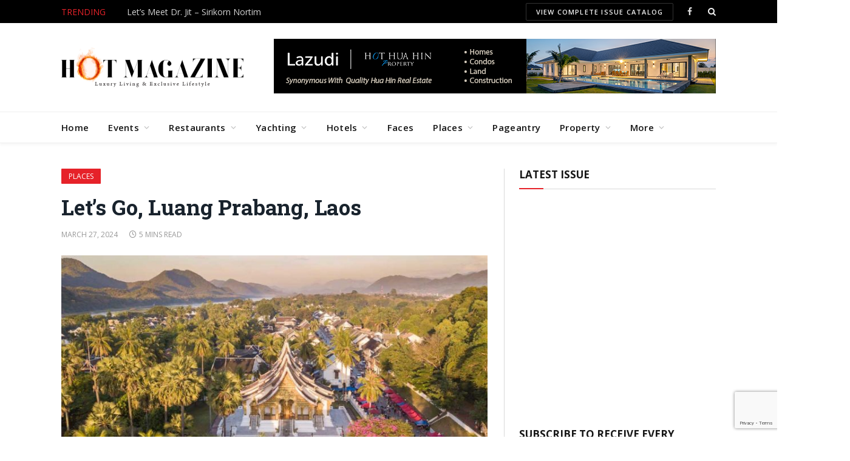

--- FILE ---
content_type: text/html; charset=UTF-8
request_url: https://hotmagazine.website/luang-prabang-unesco-cultural-heritage-guide/
body_size: 34664
content:

<!DOCTYPE html>
<html lang="en-US" class="s-light site-s-light">

<head>

	<meta charset="UTF-8" />
	<meta name="viewport" content="width=device-width, initial-scale=1" />
	<meta name='robots' content='index, follow, max-image-preview:large, max-snippet:-1, max-video-preview:-1' />

	<!-- This site is optimized with the Yoast SEO plugin v26.8 - https://yoast.com/product/yoast-seo-wordpress/ -->
	<title>Let’s Go, Luang Prabang, Laos &#8902; Hot Magazine</title><link rel="preload" as="image" imagesrcset="https://hotmagazine.website/wp-content/uploads/2024/03/Main-1-768x375.jpg 768w, https://hotmagazine.website/wp-content/uploads/2024/03/Main-1-300x147.jpg 300w, https://hotmagazine.website/wp-content/uploads/2024/03/Main-1-1024x500.jpg 1024w, https://hotmagazine.website/wp-content/uploads/2024/03/Main-1-150x73.jpg 150w, https://hotmagazine.website/wp-content/uploads/2024/03/Main-1-450x220.jpg 450w, https://hotmagazine.website/wp-content/uploads/2024/03/Main-1.jpg 1056w" imagesizes="(max-width: 708px) 100vw, 708px" /><link rel="preload" as="font" href="https://hotmagazine.website/wp-content/themes/smart-mag/css/icons/fonts/ts-icons.woff2?v3.2" type="font/woff2" crossorigin="anonymous" />
	<meta name="description" content="Explore the enchanting city of Luang Prabang, a UNESCO World Heritage site in Laos, where history and culture merge along the Mekong River. Discover royal palaces, sacred temples, colonial architecture, and vibrant markets. Experience serene beauty with activities like Mekong cruises, Kuang Si Falls, and night market shopping, all set in a landscape of stunning natural beauty and rich Laotian heritage." />
	<link rel="canonical" href="https://hotmagazine.website/luang-prabang-unesco-cultural-heritage-guide/" />
	<meta property="og:locale" content="en_US" />
	<meta property="og:type" content="article" />
	<meta property="og:title" content="Let’s Go, Luang Prabang, Laos &#8902; Hot Magazine" />
	<meta property="og:description" content="Explore the enchanting city of Luang Prabang, a UNESCO World Heritage site in Laos, where history and culture merge along the Mekong River. Discover royal palaces, sacred temples, colonial architecture, and vibrant markets. Experience serene beauty with activities like Mekong cruises, Kuang Si Falls, and night market shopping, all set in a landscape of stunning natural beauty and rich Laotian heritage." />
	<meta property="og:url" content="https://hotmagazine.website/luang-prabang-unesco-cultural-heritage-guide/" />
	<meta property="og:site_name" content="Hot Magazine" />
	<meta property="article:published_time" content="2024-03-27T12:12:01+00:00" />
	<meta property="article:modified_time" content="2024-03-27T12:12:03+00:00" />
	<meta property="og:image" content="https://hotmagazine.website/wp-content/uploads/2024/03/Main-1.jpg" />
	<meta property="og:image:width" content="1056" />
	<meta property="og:image:height" content="516" />
	<meta property="og:image:type" content="image/jpeg" />
	<meta name="author" content="HOT Magazine" />
	<meta name="twitter:card" content="summary_large_image" />
	<meta name="twitter:label1" content="Written by" />
	<meta name="twitter:data1" content="HOT Magazine" />
	<meta name="twitter:label2" content="Est. reading time" />
	<meta name="twitter:data2" content="7 minutes" />
	<script type="application/ld+json" class="yoast-schema-graph">{"@context":"https://schema.org","@graph":[{"@type":"Article","@id":"https://hotmagazine.website/luang-prabang-unesco-cultural-heritage-guide/#article","isPartOf":{"@id":"https://hotmagazine.website/luang-prabang-unesco-cultural-heritage-guide/"},"author":{"name":"HOT Magazine","@id":"https://hotmagazine.website/#/schema/person/1870dfec653ef1b61da6f28d8caa4fd0"},"headline":"Let’s Go, Luang Prabang, Laos","datePublished":"2024-03-27T12:12:01+00:00","dateModified":"2024-03-27T12:12:03+00:00","mainEntityOfPage":{"@id":"https://hotmagazine.website/luang-prabang-unesco-cultural-heritage-guide/"},"wordCount":990,"image":{"@id":"https://hotmagazine.website/luang-prabang-unesco-cultural-heritage-guide/#primaryimage"},"thumbnailUrl":"https://hotmagazine.website/wp-content/uploads/2024/03/Main-1.jpg","articleSection":["Places"],"inLanguage":"en-US"},{"@type":"WebPage","@id":"https://hotmagazine.website/luang-prabang-unesco-cultural-heritage-guide/","url":"https://hotmagazine.website/luang-prabang-unesco-cultural-heritage-guide/","name":"Let’s Go, Luang Prabang, Laos &#8902; Hot Magazine","isPartOf":{"@id":"https://hotmagazine.website/#website"},"primaryImageOfPage":{"@id":"https://hotmagazine.website/luang-prabang-unesco-cultural-heritage-guide/#primaryimage"},"image":{"@id":"https://hotmagazine.website/luang-prabang-unesco-cultural-heritage-guide/#primaryimage"},"thumbnailUrl":"https://hotmagazine.website/wp-content/uploads/2024/03/Main-1.jpg","datePublished":"2024-03-27T12:12:01+00:00","dateModified":"2024-03-27T12:12:03+00:00","author":{"@id":"https://hotmagazine.website/#/schema/person/1870dfec653ef1b61da6f28d8caa4fd0"},"description":"Explore the enchanting city of Luang Prabang, a UNESCO World Heritage site in Laos, where history and culture merge along the Mekong River. Discover royal palaces, sacred temples, colonial architecture, and vibrant markets. Experience serene beauty with activities like Mekong cruises, Kuang Si Falls, and night market shopping, all set in a landscape of stunning natural beauty and rich Laotian heritage.","breadcrumb":{"@id":"https://hotmagazine.website/luang-prabang-unesco-cultural-heritage-guide/#breadcrumb"},"inLanguage":"en-US","potentialAction":[{"@type":"ReadAction","target":["https://hotmagazine.website/luang-prabang-unesco-cultural-heritage-guide/"]}]},{"@type":"ImageObject","inLanguage":"en-US","@id":"https://hotmagazine.website/luang-prabang-unesco-cultural-heritage-guide/#primaryimage","url":"https://hotmagazine.website/wp-content/uploads/2024/03/Main-1.jpg","contentUrl":"https://hotmagazine.website/wp-content/uploads/2024/03/Main-1.jpg","width":1056,"height":516},{"@type":"BreadcrumbList","@id":"https://hotmagazine.website/luang-prabang-unesco-cultural-heritage-guide/#breadcrumb","itemListElement":[{"@type":"ListItem","position":1,"name":"Home","item":"https://hotmagazine.website/"},{"@type":"ListItem","position":2,"name":"Let’s Go, Luang Prabang, Laos"}]},{"@type":"WebSite","@id":"https://hotmagazine.website/#website","url":"https://hotmagazine.website/","name":"Hot Magazine","description":"Luxury Living &amp; Exclusive Lifestyle","potentialAction":[{"@type":"SearchAction","target":{"@type":"EntryPoint","urlTemplate":"https://hotmagazine.website/?s={search_term_string}"},"query-input":{"@type":"PropertyValueSpecification","valueRequired":true,"valueName":"search_term_string"}}],"inLanguage":"en-US"},{"@type":"Person","@id":"https://hotmagazine.website/#/schema/person/1870dfec653ef1b61da6f28d8caa4fd0","name":"HOT Magazine","sameAs":["https://www.webbon.se"]}]}</script>
	<!-- / Yoast SEO plugin. -->


<link rel='dns-prefetch' href='//ajax.googleapis.com' />
<link rel='dns-prefetch' href='//fonts.googleapis.com' />
<link rel="alternate" type="application/rss+xml" title="Hot Magazine &raquo; Feed" href="https://hotmagazine.website/feed/" />
<link rel="alternate" type="application/rss+xml" title="Hot Magazine &raquo; Comments Feed" href="https://hotmagazine.website/comments/feed/" />
<link rel="alternate" title="oEmbed (JSON)" type="application/json+oembed" href="https://hotmagazine.website/wp-json/oembed/1.0/embed?url=https%3A%2F%2Fhotmagazine.website%2Fluang-prabang-unesco-cultural-heritage-guide%2F" />
<link rel="alternate" title="oEmbed (XML)" type="text/xml+oembed" href="https://hotmagazine.website/wp-json/oembed/1.0/embed?url=https%3A%2F%2Fhotmagazine.website%2Fluang-prabang-unesco-cultural-heritage-guide%2F&#038;format=xml" />
<style id='wp-img-auto-sizes-contain-inline-css' type='text/css'>
img:is([sizes=auto i],[sizes^="auto," i]){contain-intrinsic-size:3000px 1500px}
/*# sourceURL=wp-img-auto-sizes-contain-inline-css */
</style>
<style id='wp-emoji-styles-inline-css' type='text/css'>

	img.wp-smiley, img.emoji {
		display: inline !important;
		border: none !important;
		box-shadow: none !important;
		height: 1em !important;
		width: 1em !important;
		margin: 0 0.07em !important;
		vertical-align: -0.1em !important;
		background: none !important;
		padding: 0 !important;
	}
/*# sourceURL=wp-emoji-styles-inline-css */
</style>
<link rel='stylesheet' id='wp-block-library-css' href='https://hotmagazine.website/wp-includes/css/dist/block-library/style.min.css?ver=5f44adfdddce51e3f93270122e9cadf5' type='text/css' media='all' />
<style id='classic-theme-styles-inline-css' type='text/css'>
/*! This file is auto-generated */
.wp-block-button__link{color:#fff;background-color:#32373c;border-radius:9999px;box-shadow:none;text-decoration:none;padding:calc(.667em + 2px) calc(1.333em + 2px);font-size:1.125em}.wp-block-file__button{background:#32373c;color:#fff;text-decoration:none}
/*# sourceURL=/wp-includes/css/classic-themes.min.css */
</style>
<link rel='stylesheet' id='wp-components-css' href='https://hotmagazine.website/wp-includes/css/dist/components/style.min.css?ver=5f44adfdddce51e3f93270122e9cadf5' type='text/css' media='all' />
<link rel='stylesheet' id='wp-preferences-css' href='https://hotmagazine.website/wp-includes/css/dist/preferences/style.min.css?ver=5f44adfdddce51e3f93270122e9cadf5' type='text/css' media='all' />
<link rel='stylesheet' id='wp-block-editor-css' href='https://hotmagazine.website/wp-includes/css/dist/block-editor/style.min.css?ver=5f44adfdddce51e3f93270122e9cadf5' type='text/css' media='all' />
<link rel='stylesheet' id='popup-maker-block-library-style-css' href='https://hotmagazine.website/wp-content/plugins/popup-maker/dist/packages/block-library-style.css?ver=dbea705cfafe089d65f1' type='text/css' media='all' />
<style id='global-styles-inline-css' type='text/css'>
:root{--wp--preset--aspect-ratio--square: 1;--wp--preset--aspect-ratio--4-3: 4/3;--wp--preset--aspect-ratio--3-4: 3/4;--wp--preset--aspect-ratio--3-2: 3/2;--wp--preset--aspect-ratio--2-3: 2/3;--wp--preset--aspect-ratio--16-9: 16/9;--wp--preset--aspect-ratio--9-16: 9/16;--wp--preset--color--black: #000000;--wp--preset--color--cyan-bluish-gray: #abb8c3;--wp--preset--color--white: #ffffff;--wp--preset--color--pale-pink: #f78da7;--wp--preset--color--vivid-red: #cf2e2e;--wp--preset--color--luminous-vivid-orange: #ff6900;--wp--preset--color--luminous-vivid-amber: #fcb900;--wp--preset--color--light-green-cyan: #7bdcb5;--wp--preset--color--vivid-green-cyan: #00d084;--wp--preset--color--pale-cyan-blue: #8ed1fc;--wp--preset--color--vivid-cyan-blue: #0693e3;--wp--preset--color--vivid-purple: #9b51e0;--wp--preset--gradient--vivid-cyan-blue-to-vivid-purple: linear-gradient(135deg,rgb(6,147,227) 0%,rgb(155,81,224) 100%);--wp--preset--gradient--light-green-cyan-to-vivid-green-cyan: linear-gradient(135deg,rgb(122,220,180) 0%,rgb(0,208,130) 100%);--wp--preset--gradient--luminous-vivid-amber-to-luminous-vivid-orange: linear-gradient(135deg,rgb(252,185,0) 0%,rgb(255,105,0) 100%);--wp--preset--gradient--luminous-vivid-orange-to-vivid-red: linear-gradient(135deg,rgb(255,105,0) 0%,rgb(207,46,46) 100%);--wp--preset--gradient--very-light-gray-to-cyan-bluish-gray: linear-gradient(135deg,rgb(238,238,238) 0%,rgb(169,184,195) 100%);--wp--preset--gradient--cool-to-warm-spectrum: linear-gradient(135deg,rgb(74,234,220) 0%,rgb(151,120,209) 20%,rgb(207,42,186) 40%,rgb(238,44,130) 60%,rgb(251,105,98) 80%,rgb(254,248,76) 100%);--wp--preset--gradient--blush-light-purple: linear-gradient(135deg,rgb(255,206,236) 0%,rgb(152,150,240) 100%);--wp--preset--gradient--blush-bordeaux: linear-gradient(135deg,rgb(254,205,165) 0%,rgb(254,45,45) 50%,rgb(107,0,62) 100%);--wp--preset--gradient--luminous-dusk: linear-gradient(135deg,rgb(255,203,112) 0%,rgb(199,81,192) 50%,rgb(65,88,208) 100%);--wp--preset--gradient--pale-ocean: linear-gradient(135deg,rgb(255,245,203) 0%,rgb(182,227,212) 50%,rgb(51,167,181) 100%);--wp--preset--gradient--electric-grass: linear-gradient(135deg,rgb(202,248,128) 0%,rgb(113,206,126) 100%);--wp--preset--gradient--midnight: linear-gradient(135deg,rgb(2,3,129) 0%,rgb(40,116,252) 100%);--wp--preset--font-size--small: 13px;--wp--preset--font-size--medium: 20px;--wp--preset--font-size--large: 36px;--wp--preset--font-size--x-large: 42px;--wp--preset--spacing--20: 0.44rem;--wp--preset--spacing--30: 0.67rem;--wp--preset--spacing--40: 1rem;--wp--preset--spacing--50: 1.5rem;--wp--preset--spacing--60: 2.25rem;--wp--preset--spacing--70: 3.38rem;--wp--preset--spacing--80: 5.06rem;--wp--preset--shadow--natural: 6px 6px 9px rgba(0, 0, 0, 0.2);--wp--preset--shadow--deep: 12px 12px 50px rgba(0, 0, 0, 0.4);--wp--preset--shadow--sharp: 6px 6px 0px rgba(0, 0, 0, 0.2);--wp--preset--shadow--outlined: 6px 6px 0px -3px rgb(255, 255, 255), 6px 6px rgb(0, 0, 0);--wp--preset--shadow--crisp: 6px 6px 0px rgb(0, 0, 0);}:where(.is-layout-flex){gap: 0.5em;}:where(.is-layout-grid){gap: 0.5em;}body .is-layout-flex{display: flex;}.is-layout-flex{flex-wrap: wrap;align-items: center;}.is-layout-flex > :is(*, div){margin: 0;}body .is-layout-grid{display: grid;}.is-layout-grid > :is(*, div){margin: 0;}:where(.wp-block-columns.is-layout-flex){gap: 2em;}:where(.wp-block-columns.is-layout-grid){gap: 2em;}:where(.wp-block-post-template.is-layout-flex){gap: 1.25em;}:where(.wp-block-post-template.is-layout-grid){gap: 1.25em;}.has-black-color{color: var(--wp--preset--color--black) !important;}.has-cyan-bluish-gray-color{color: var(--wp--preset--color--cyan-bluish-gray) !important;}.has-white-color{color: var(--wp--preset--color--white) !important;}.has-pale-pink-color{color: var(--wp--preset--color--pale-pink) !important;}.has-vivid-red-color{color: var(--wp--preset--color--vivid-red) !important;}.has-luminous-vivid-orange-color{color: var(--wp--preset--color--luminous-vivid-orange) !important;}.has-luminous-vivid-amber-color{color: var(--wp--preset--color--luminous-vivid-amber) !important;}.has-light-green-cyan-color{color: var(--wp--preset--color--light-green-cyan) !important;}.has-vivid-green-cyan-color{color: var(--wp--preset--color--vivid-green-cyan) !important;}.has-pale-cyan-blue-color{color: var(--wp--preset--color--pale-cyan-blue) !important;}.has-vivid-cyan-blue-color{color: var(--wp--preset--color--vivid-cyan-blue) !important;}.has-vivid-purple-color{color: var(--wp--preset--color--vivid-purple) !important;}.has-black-background-color{background-color: var(--wp--preset--color--black) !important;}.has-cyan-bluish-gray-background-color{background-color: var(--wp--preset--color--cyan-bluish-gray) !important;}.has-white-background-color{background-color: var(--wp--preset--color--white) !important;}.has-pale-pink-background-color{background-color: var(--wp--preset--color--pale-pink) !important;}.has-vivid-red-background-color{background-color: var(--wp--preset--color--vivid-red) !important;}.has-luminous-vivid-orange-background-color{background-color: var(--wp--preset--color--luminous-vivid-orange) !important;}.has-luminous-vivid-amber-background-color{background-color: var(--wp--preset--color--luminous-vivid-amber) !important;}.has-light-green-cyan-background-color{background-color: var(--wp--preset--color--light-green-cyan) !important;}.has-vivid-green-cyan-background-color{background-color: var(--wp--preset--color--vivid-green-cyan) !important;}.has-pale-cyan-blue-background-color{background-color: var(--wp--preset--color--pale-cyan-blue) !important;}.has-vivid-cyan-blue-background-color{background-color: var(--wp--preset--color--vivid-cyan-blue) !important;}.has-vivid-purple-background-color{background-color: var(--wp--preset--color--vivid-purple) !important;}.has-black-border-color{border-color: var(--wp--preset--color--black) !important;}.has-cyan-bluish-gray-border-color{border-color: var(--wp--preset--color--cyan-bluish-gray) !important;}.has-white-border-color{border-color: var(--wp--preset--color--white) !important;}.has-pale-pink-border-color{border-color: var(--wp--preset--color--pale-pink) !important;}.has-vivid-red-border-color{border-color: var(--wp--preset--color--vivid-red) !important;}.has-luminous-vivid-orange-border-color{border-color: var(--wp--preset--color--luminous-vivid-orange) !important;}.has-luminous-vivid-amber-border-color{border-color: var(--wp--preset--color--luminous-vivid-amber) !important;}.has-light-green-cyan-border-color{border-color: var(--wp--preset--color--light-green-cyan) !important;}.has-vivid-green-cyan-border-color{border-color: var(--wp--preset--color--vivid-green-cyan) !important;}.has-pale-cyan-blue-border-color{border-color: var(--wp--preset--color--pale-cyan-blue) !important;}.has-vivid-cyan-blue-border-color{border-color: var(--wp--preset--color--vivid-cyan-blue) !important;}.has-vivid-purple-border-color{border-color: var(--wp--preset--color--vivid-purple) !important;}.has-vivid-cyan-blue-to-vivid-purple-gradient-background{background: var(--wp--preset--gradient--vivid-cyan-blue-to-vivid-purple) !important;}.has-light-green-cyan-to-vivid-green-cyan-gradient-background{background: var(--wp--preset--gradient--light-green-cyan-to-vivid-green-cyan) !important;}.has-luminous-vivid-amber-to-luminous-vivid-orange-gradient-background{background: var(--wp--preset--gradient--luminous-vivid-amber-to-luminous-vivid-orange) !important;}.has-luminous-vivid-orange-to-vivid-red-gradient-background{background: var(--wp--preset--gradient--luminous-vivid-orange-to-vivid-red) !important;}.has-very-light-gray-to-cyan-bluish-gray-gradient-background{background: var(--wp--preset--gradient--very-light-gray-to-cyan-bluish-gray) !important;}.has-cool-to-warm-spectrum-gradient-background{background: var(--wp--preset--gradient--cool-to-warm-spectrum) !important;}.has-blush-light-purple-gradient-background{background: var(--wp--preset--gradient--blush-light-purple) !important;}.has-blush-bordeaux-gradient-background{background: var(--wp--preset--gradient--blush-bordeaux) !important;}.has-luminous-dusk-gradient-background{background: var(--wp--preset--gradient--luminous-dusk) !important;}.has-pale-ocean-gradient-background{background: var(--wp--preset--gradient--pale-ocean) !important;}.has-electric-grass-gradient-background{background: var(--wp--preset--gradient--electric-grass) !important;}.has-midnight-gradient-background{background: var(--wp--preset--gradient--midnight) !important;}.has-small-font-size{font-size: var(--wp--preset--font-size--small) !important;}.has-medium-font-size{font-size: var(--wp--preset--font-size--medium) !important;}.has-large-font-size{font-size: var(--wp--preset--font-size--large) !important;}.has-x-large-font-size{font-size: var(--wp--preset--font-size--x-large) !important;}
:where(.wp-block-post-template.is-layout-flex){gap: 1.25em;}:where(.wp-block-post-template.is-layout-grid){gap: 1.25em;}
:where(.wp-block-term-template.is-layout-flex){gap: 1.25em;}:where(.wp-block-term-template.is-layout-grid){gap: 1.25em;}
:where(.wp-block-columns.is-layout-flex){gap: 2em;}:where(.wp-block-columns.is-layout-grid){gap: 2em;}
:root :where(.wp-block-pullquote){font-size: 1.5em;line-height: 1.6;}
/*# sourceURL=global-styles-inline-css */
</style>
<link rel='stylesheet' id='contact-form-7-css' href='https://hotmagazine.website/wp-content/plugins/contact-form-7/includes/css/styles.css?ver=6.1.4' type='text/css' media='all' />
<link rel='stylesheet' id='slb_core-css' href='https://hotmagazine.website/wp-content/plugins/simple-lightbox/client/css/app.css?ver=2.9.4' type='text/css' media='all' />
<link rel='stylesheet' id='smartmag-core-css' href='https://hotmagazine.website/wp-content/themes/smart-mag/style.css?ver=10.3.0' type='text/css' media='all' />
<link rel='stylesheet' id='smartmag-fonts-css' href='https://fonts.googleapis.com/css?family=Open+Sans%3A400%2C400i%2C600%2C700%7CRoboto+Slab%3A400%2C500' type='text/css' media='all' />
<link rel='stylesheet' id='smartmag-magnific-popup-css' href='https://hotmagazine.website/wp-content/themes/smart-mag/css/lightbox.css?ver=10.3.0' type='text/css' media='all' />
<link rel='stylesheet' id='font-awesome4-css' href='https://hotmagazine.website/wp-content/themes/smart-mag/css/fontawesome/css/font-awesome.min.css?ver=10.3.0' type='text/css' media='all' />
<link rel='stylesheet' id='smartmag-icons-css' href='https://hotmagazine.website/wp-content/themes/smart-mag/css/icons/icons.css?ver=10.3.0' type='text/css' media='all' />
<link rel='stylesheet' id='smartmag-skin-css' href='https://hotmagazine.website/wp-content/themes/smart-mag/css/skin-classic.css?ver=10.3.0' type='text/css' media='all' />
<style id='smartmag-skin-inline-css' type='text/css'>
:root { --c-main: #E62229;
--c-main-rgb: 230,34,41;
--main-width: 1078px; }
:root { --wrap-padding: 40px; }
.smart-head-main { --c-shadow: rgba(10,10,10,0.04); }
.smart-head-main .smart-head-top { --head-h: 38px; }
.smart-head-main .smart-head-mid { --head-h: 146px; }
.s-dark .smart-head-main .smart-head-mid,
.smart-head-main .s-dark.smart-head-mid { background-color: #181818; }
.smart-head-main .smart-head-bot { --head-h: 52px; }
.navigation-main .menu > li > a { letter-spacing: 0.02em; }
.navigation-main { --nav-items-space: 16px; margin-left: calc(-1 * var(--nav-items-space)); }
.smart-head-mobile .smart-head-mid { border-top-width: 3px; }
.smart-head-main .offcanvas-toggle { transform: scale(0.65); }
.block-head-a2 { --c-border: #dd3333; }
.s-dark .block-head-a2 { --c-border: #dd3333; }
.block-head-a2 .heading { color: #0a0a0a; }
.block-head-g { background-color: #f2f2f2; background-color: #222; }
.block-head-g .heading { color: #111; }
.s-dark .block-head-g .heading { color: #fff; }
.loop-grid .ratio-is-custom { padding-bottom: calc(100% / 1.88); }
.loop-list .ratio-is-custom { padding-bottom: calc(100% / 1.88); }
.list-post { --list-p-media-width: 40%; --list-p-media-max-width: 85%; }
.list-post .media:not(i) { --list-p-media-max-width: 40%; }
.loop-small .ratio-is-custom { padding-bottom: calc(100% / 1.149); }
.loop-small .media:not(i) { max-width: 75px; }
.single .featured .ratio-is-custom { padding-bottom: calc(100% / 2); }
.entry-content { --c-a: #E62229; }
.post-content h2 { font-size: 28px; }
@media (min-width: 768px) and (max-width: 940px) { .ts-contain, .main { padding-left: 35px; padding-right: 35px; }
.layout-boxed-inner { --wrap-padding: 35px; }
:root { --wrap-padding: 35px; } }
@media (max-width: 767px) { .ts-contain, .main { padding-left: 25px; padding-right: 25px; }
.layout-boxed-inner { --wrap-padding: 25px; }
:root { --wrap-padding: 25px; } }
@media (min-width: 940px) and (max-width: 1300px) { :root { --wrap-padding: min(40px, 5vw); } }

.layout-boxed.category-3 .ts-bg-cover { background-image: url("http://theme-sphere.com/smart-mag/wp-content/uploads/2013/07/9278066227_ae25452933_b1.jpg"); }
/*# sourceURL=smartmag-skin-inline-css */
</style>
<script type="text/javascript" id="smartmag-lazy-inline-js-after">
/* <![CDATA[ */
/**
 * @copyright ThemeSphere
 * @preserve
 */
var BunyadLazy={};BunyadLazy.load=function(){function a(e,n){var t={};e.dataset.bgset&&e.dataset.sizes?(t.sizes=e.dataset.sizes,t.srcset=e.dataset.bgset):t.src=e.dataset.bgsrc,function(t){var a=t.dataset.ratio;if(0<a){const e=t.parentElement;if(e.classList.contains("media-ratio")){const n=e.style;n.getPropertyValue("--a-ratio")||(n.paddingBottom=100/a+"%")}}}(e);var a,o=document.createElement("img");for(a in o.onload=function(){var t="url('"+(o.currentSrc||o.src)+"')",a=e.style;a.backgroundImage!==t&&requestAnimationFrame(()=>{a.backgroundImage=t,n&&n()}),o.onload=null,o.onerror=null,o=null},o.onerror=o.onload,t)o.setAttribute(a,t[a]);o&&o.complete&&0<o.naturalWidth&&o.onload&&o.onload()}function e(t){t.dataset.loaded||a(t,()=>{document.dispatchEvent(new Event("lazyloaded")),t.dataset.loaded=1})}function n(t){"complete"===document.readyState?t():window.addEventListener("load",t)}return{initEarly:function(){var t,a=()=>{document.querySelectorAll(".img.bg-cover:not(.lazyload)").forEach(e)};"complete"!==document.readyState?(t=setInterval(a,150),n(()=>{a(),clearInterval(t)})):a()},callOnLoad:n,initBgImages:function(t){t&&n(()=>{document.querySelectorAll(".img.bg-cover").forEach(e)})},bgLoad:a}}(),BunyadLazy.load.initEarly();
//# sourceURL=smartmag-lazy-inline-js-after
/* ]]> */
</script>
<script type="text/javascript" src="https://hotmagazine.website/wp-includes/js/jquery/jquery.min.js?ver=3.7.1" id="jquery-core-js"></script>
<script type="text/javascript" src="https://hotmagazine.website/wp-includes/js/jquery/jquery-migrate.min.js?ver=3.4.1" id="jquery-migrate-js"></script>
<link rel="https://api.w.org/" href="https://hotmagazine.website/wp-json/" /><link rel="alternate" title="JSON" type="application/json" href="https://hotmagazine.website/wp-json/wp/v2/posts/25014" /><link rel="EditURI" type="application/rsd+xml" title="RSD" href="https://hotmagazine.website/xmlrpc.php?rsd" />

<link rel='shortlink' href='https://hotmagazine.website/?p=25014' />
<script type="text/javascript">
(function(url){
	if(/(?:Chrome\/26\.0\.1410\.63 Safari\/537\.31|WordfenceTestMonBot)/.test(navigator.userAgent)){ return; }
	var addEvent = function(evt, handler) {
		if (window.addEventListener) {
			document.addEventListener(evt, handler, false);
		} else if (window.attachEvent) {
			document.attachEvent('on' + evt, handler);
		}
	};
	var removeEvent = function(evt, handler) {
		if (window.removeEventListener) {
			document.removeEventListener(evt, handler, false);
		} else if (window.detachEvent) {
			document.detachEvent('on' + evt, handler);
		}
	};
	var evts = 'contextmenu dblclick drag dragend dragenter dragleave dragover dragstart drop keydown keypress keyup mousedown mousemove mouseout mouseover mouseup mousewheel scroll'.split(' ');
	var logHuman = function() {
		if (window.wfLogHumanRan) { return; }
		window.wfLogHumanRan = true;
		var wfscr = document.createElement('script');
		wfscr.type = 'text/javascript';
		wfscr.async = true;
		wfscr.src = url + '&r=' + Math.random();
		(document.getElementsByTagName('head')[0]||document.getElementsByTagName('body')[0]).appendChild(wfscr);
		for (var i = 0; i < evts.length; i++) {
			removeEvent(evts[i], logHuman);
		}
	};
	for (var i = 0; i < evts.length; i++) {
		addEvent(evts[i], logHuman);
	}
})('//hotmagazine.website/?wordfence_lh=1&hid=2E0685A44F1D9451D626F90C4BEC9D61');
</script>
		<script>
		var BunyadSchemeKey = 'bunyad-scheme';
		(() => {
			const d = document.documentElement;
			const c = d.classList;
			var scheme = localStorage.getItem(BunyadSchemeKey);
			
			if (scheme) {
				d.dataset.origClass = c;
				scheme === 'dark' ? c.remove('s-light', 'site-s-light') : c.remove('s-dark', 'site-s-dark');
				c.add('site-s-' + scheme, 's-' + scheme);
			}
		})();
		</script>
		<meta name="generator" content="Elementor 3.34.4; features: additional_custom_breakpoints; settings: css_print_method-external, google_font-enabled, font_display-auto">
			<style>
				.e-con.e-parent:nth-of-type(n+4):not(.e-lazyloaded):not(.e-no-lazyload),
				.e-con.e-parent:nth-of-type(n+4):not(.e-lazyloaded):not(.e-no-lazyload) * {
					background-image: none !important;
				}
				@media screen and (max-height: 1024px) {
					.e-con.e-parent:nth-of-type(n+3):not(.e-lazyloaded):not(.e-no-lazyload),
					.e-con.e-parent:nth-of-type(n+3):not(.e-lazyloaded):not(.e-no-lazyload) * {
						background-image: none !important;
					}
				}
				@media screen and (max-height: 640px) {
					.e-con.e-parent:nth-of-type(n+2):not(.e-lazyloaded):not(.e-no-lazyload),
					.e-con.e-parent:nth-of-type(n+2):not(.e-lazyloaded):not(.e-no-lazyload) * {
						background-image: none !important;
					}
				}
			</style>
			<!-- Global site tag (gtag.js) - Google Analytics -->
<script async src="https://www.googletagmanager.com/gtag/js?id=UA-62919369-1"></script>
<script>
  window.dataLayer = window.dataLayer || [];
  function gtag(){dataLayer.push(arguments);}
  gtag('js', new Date());

  gtag('config', 'UA-62919369-1');
</script><link rel="icon" href="https://hotmagazine.website/wp-content/uploads/2018/08/cropped-HOT-01-Reduced-2-32x32.png" sizes="32x32" />
<link rel="icon" href="https://hotmagazine.website/wp-content/uploads/2018/08/cropped-HOT-01-Reduced-2-192x192.png" sizes="192x192" />
<link rel="apple-touch-icon" href="https://hotmagazine.website/wp-content/uploads/2018/08/cropped-HOT-01-Reduced-2-180x180.png" />
<meta name="msapplication-TileImage" content="https://hotmagazine.website/wp-content/uploads/2018/08/cropped-HOT-01-Reduced-2-270x270.png" />
		<style type="text/css" id="wp-custom-css">
			.menu-top-bar-menu-container {float:right}
.navigation .mega-menu, .navigation .menu ul {background-color: #f8f8f8;}

.about-widget .no-display {max-width: 326px;}

.main-featured.has-classic-slider {margin-top:0}

.items-right .h-text {max-height:150px; width:728px display:block !important; overflow:hidden}

.items-right .h-text img {max-height:150px; padding:20px 0}

@media only screen and (max-width: 799px) and (min-width: 768px) {
.main-featured .slider {padding:0}
}

@media only screen and (max-width: 1128px) {
.about-widget .no-display {max-width: 270px;}
.main-featured {padding:0; margin:0;}
}		</style>
		

</head>

<body class="wp-singular post-template-default single single-post postid-25014 single-format-standard wp-theme-smart-mag wp-child-theme-smart-mag-child right-sidebar post-layout-modern post-cat-10 has-lb has-lb-sm ts-img-hov-fade has-sb-sep layout-normal elementor-default elementor-kit-16714">



<div class="main-wrap">

	
<div class="off-canvas-backdrop"></div>
<div class="mobile-menu-container off-canvas s-dark hide-menu-lg" id="off-canvas">

	<div class="off-canvas-head">
		<a href="#" class="close">
			<span class="visuallyhidden">Close Menu</span>
			<i class="tsi tsi-times"></i>
		</a>

		<div class="ts-logo">
					</div>
	</div>

	<div class="off-canvas-content">

					<ul class="mobile-menu"></ul>
		
		
		
		<div class="spc-social-block spc-social spc-social-b smart-head-social">
		
			
				<a href="https://www.facebook.com/HOTMagazineHuaHinBangkok/" class="link service s-facebook" target="_blank" rel="nofollow noopener">
					<i class="icon tsi tsi-facebook"></i>					<span class="visuallyhidden">Facebook</span>
				</a>
									
			
		</div>

		
	</div>

</div>
<div class="smart-head smart-head-a smart-head-main" id="smart-head" data-sticky="auto" data-sticky-type="smart" data-sticky-full>
	
	<div class="smart-head-row smart-head-top s-dark smart-head-row-full">

		<div class="inner wrap">

							
				<div class="items items-left ">
				
<div class="trending-ticker" data-delay="8">
	<span class="heading">Trending</span>

	<ul>
				
			<li><a href="https://hotmagazine.website/lets-meet-dr-jit-sirikorn-nortim/" class="post-link">Let’s Meet Dr. Jit &#8211; Sirikorn Nortim</a></li>
		
				
			<li><a href="https://hotmagazine.website/a-culinary-journey-at-chay-had/" class="post-link">A Culinary Journey at Chay Had</a></li>
		
				
			<li><a href="https://hotmagazine.website/mandarin-oriental-bangkok-at-150-the-river-still-knows-every-story/" class="post-link">Mandarin Oriental, Bangkok at 150: The River Still Knows Every Story</a></li>
		
				
			<li><a href="https://hotmagazine.website/thailand-international-boat-show-2026-brings-phukets-waterfront-lifestyle-to-centre-stage/" class="post-link">Thailand International Boat Show 2026 Brings Phuket’s Waterfront Lifestyle to Centre Stage</a></li>
		
				
			<li><a href="https://hotmagazine.website/elite-havens-the-rise-of-asias-private-villa-era/" class="post-link">Elite Havens: The Rise of Asia’s Private Villa Era</a></li>
		
				
			<li><a href="https://hotmagazine.website/yacht-of-the-month-excess-14-the-sporty-catamaran-for-owners-who-still-love-to-sail/" class="post-link">YACHT OF THE MONTH &#8211; Excess 14: The Sporty Catamaran for Owners Who Still Love to Sail</a></li>
		
				
			<li><a href="https://hotmagazine.website/home-of-the-month-a-hilltop-masterpiece-above-koh-samuis-southern-coast/" class="post-link">HOME OF THE MONTH: A Hilltop Masterpiece Above Koh Samui&#8217;s Southern Coast</a></li>
		
				
			<li><a href="https://hotmagazine.website/home-of-the-month-a-three-storey-trophy-residence-above-the-energy-of-patong/" class="post-link">HOME OF THE MONTH: A Three-Storey Trophy Residence Above the Energy of Patong</a></li>
		
				
			</ul>
</div>
				</div>

							
				<div class="items items-center empty">
								</div>

							
				<div class="items items-right ">
				
	<a href="https://issuu.com/hothuahin" class="ts-button ts-button-alt ts-button1" target="_blank" rel="noopener">
		View Complete Issue Catalog	</a>

		<div class="spc-social-block spc-social spc-social-a smart-head-social">
		
			
				<a href="https://www.facebook.com/HOTMagazineHuaHinBangkok/" class="link service s-facebook" target="_blank" rel="nofollow noopener">
					<i class="icon tsi tsi-facebook"></i>					<span class="visuallyhidden">Facebook</span>
				</a>
									
			
		</div>

		

	<a href="#" class="search-icon has-icon-only is-icon" title="Search">
		<i class="tsi tsi-search"></i>
	</a>

				</div>

						
		</div>
	</div>

	
	<div class="smart-head-row smart-head-mid is-light smart-head-row-full">

		<div class="inner wrap">

							
				<div class="items items-left ">
					<a href="https://hotmagazine.website/" title="Hot Magazine" rel="home" class="logo-link ts-logo logo-is-image">
		<span>
			
				
					<img src="https://hotmagazine.website/wp-content/uploads/2019/02/Hot-Magazine-Logo-300.png" class="logo-image" alt="Hot Magazine" srcset="https://hotmagazine.website/wp-content/uploads/2019/02/Hot-Magazine-Logo-300.png ,https://hotmagazine.website/wp-content/uploads/2019/02/Hot-Magazine-Logo-600.png 2x" width="300" height="67"/>
									 
					</span>
	</a>				</div>

							
				<div class="items items-center empty">
								</div>

							
				<div class="items items-right ">
				
<div class="h-text h-text">
	<a href="https://hothuahinproperty.com/" target="_blank"><img src="https://hotmagazine.website/wp-content/uploads/2021/05/HHHP-Lazudi-Banner-Advert.png" alt="" /></a></div>				</div>

						
		</div>
	</div>

	
	<div class="smart-head-row smart-head-bot is-light smart-head-row-full">

		<div class="inner wrap">

							
				<div class="items items-left ">
					<div class="nav-wrap">
		<nav class="navigation navigation-main nav-hov-b">
			<ul id="menu-categories" class="menu"><li id="menu-item-2208" class="menu-item menu-item-type-post_type menu-item-object-page menu-item-home menu-item-2208"><a href="https://hotmagazine.website/">Home</a></li>
<li id="menu-item-2368" class="menu-item menu-item-type-taxonomy menu-item-object-category menu-item-has-children menu-cat-48 menu-item-has-children item-mega-menu menu-item-2368"><a href="https://hotmagazine.website/events/">Events</a>
<div class="sub-menu mega-menu mega-menu-b wrap">

	<div class="sub-cats">
		
		<ol class="sub-nav">
				<li id="menu-item-7247" class="menu-item menu-item-type-post_type_archive menu-item-object-event menu-item-has-children menu-item-7247"><a href="https://hotmagazine.website/upcoming-events/event/">Upcoming Events</a>
	<ul class="sub-menu">
		<li id="menu-item-7253" class="menu-item menu-item-type-custom menu-item-object-custom menu-item-7253"><a href="https://hotmagazine.website/events/category/hua-hin-events/">Hua Hin Events</a></li>
		<li id="menu-item-7254" class="menu-item menu-item-type-custom menu-item-object-custom menu-item-7254"><a href="https://hotmagazine.website/events/category/bangkok-events/">Bangkok Events</a></li>
	</ul>
</li>
	<li id="menu-item-7249" class="menu-item menu-item-type-taxonomy menu-item-object-category menu-item-has-children menu-cat-48 menu-item-7249"><a href="https://hotmagazine.website/events/">Past Events</a>
	<ul class="sub-menu">
		<li id="menu-item-2370" class="menu-item menu-item-type-taxonomy menu-item-object-category menu-cat-49 menu-item-2370"><a href="https://hotmagazine.website/events/events-in-hua-hin/">Hua Hin</a></li>
		<li id="menu-item-2369" class="menu-item menu-item-type-taxonomy menu-item-object-category menu-cat-61 menu-item-2369"><a href="https://hotmagazine.website/events/bangkok-events/">Bangkok</a></li>
		<li id="menu-item-2966" class="menu-item menu-item-type-taxonomy menu-item-object-category menu-cat-92 menu-item-2966"><a href="https://hotmagazine.website/events/pattaya-events/">Pattaya</a></li>
		<li id="menu-item-2967" class="menu-item menu-item-type-taxonomy menu-item-object-category menu-cat-93 menu-item-2967"><a href="https://hotmagazine.website/events/phuket-events/">Phuket</a></li>
	</ul>
</li>
		</ol>

	</div>

	<div class="extend ts-row">
		<section class="col-6 featured">		
			<span class="heading">Featured</span>

					<section class="block-wrap block-grid mb-none" data-id="1">

				
			<div class="block-content">
					
	<div class="loop loop-grid loop-grid-sm grid grid-1 md:grid-1 xs:grid-1">

					
<article class="l-post grid-post grid-sm-post">

	
			<div class="media">

		
			<a href="https://hotmagazine.website/thailand-international-boat-show-2026-brings-phukets-waterfront-lifestyle-to-centre-stage/" class="image-link media-ratio ratio-is-custom" title="Thailand International Boat Show 2026 Brings Phuket’s Waterfront Lifestyle to Centre Stage"><span data-bgsrc="https://hotmagazine.website/wp-content/uploads/2026/01/Main-5-768x375.jpg" class="img bg-cover wp-post-image attachment-bunyad-768 size-bunyad-768 lazyload" data-bgset="https://hotmagazine.website/wp-content/uploads/2026/01/Main-5-768x375.jpg 768w, https://hotmagazine.website/wp-content/uploads/2026/01/Main-5-300x147.jpg 300w, https://hotmagazine.website/wp-content/uploads/2026/01/Main-5-1024x500.jpg 1024w, https://hotmagazine.website/wp-content/uploads/2026/01/Main-5-150x73.jpg 150w, https://hotmagazine.website/wp-content/uploads/2026/01/Main-5-450x220.jpg 450w, https://hotmagazine.website/wp-content/uploads/2026/01/Main-5.jpg 1056w" data-sizes="(max-width: 729px) 100vw, 729px"></span></a>			
			
			
			
		
		</div>
	

	
		<div class="content">

			<div class="post-meta post-meta-a"><div class="post-meta-items meta-above"><span class="meta-item date"><span class="date-link"><time class="post-date" datetime="2026-01-27T07:45:34+07:00">January 27, 2026</time></span></span></div><h2 class="is-title post-title"><a href="https://hotmagazine.website/thailand-international-boat-show-2026-brings-phukets-waterfront-lifestyle-to-centre-stage/">Thailand International Boat Show 2026 Brings Phuket’s Waterfront Lifestyle to Centre Stage</a></h2></div>			
			
			
		</div>

	
</article>		
	</div>

		
			</div>

		</section>
		
		</section>  

		<section class="col-6 recent-posts">

			<span class="heading">Recent</span>
				
					<section class="block-wrap block-posts-small mb-none" data-id="2">

				
			<div class="block-content">
				
	<div class="loop loop-small loop-small- loop-sep loop-small-sep grid grid-1 md:grid-1 sm:grid-1 xs:grid-1">

					
<article class="l-post small-post m-pos-left">

	
			<div class="media">

		
			<a href="https://hotmagazine.website/thailand-international-boat-show-2026-brings-phukets-waterfront-lifestyle-to-centre-stage/" class="image-link media-ratio ratio-is-custom" title="Thailand International Boat Show 2026 Brings Phuket’s Waterfront Lifestyle to Centre Stage"><span data-bgsrc="https://hotmagazine.website/wp-content/uploads/2026/01/Main-5-300x147.jpg" class="img bg-cover wp-post-image attachment-medium size-medium lazyload" data-bgset="https://hotmagazine.website/wp-content/uploads/2026/01/Main-5-300x147.jpg 300w, https://hotmagazine.website/wp-content/uploads/2026/01/Main-5-1024x500.jpg 1024w, https://hotmagazine.website/wp-content/uploads/2026/01/Main-5-150x73.jpg 150w, https://hotmagazine.website/wp-content/uploads/2026/01/Main-5-768x375.jpg 768w, https://hotmagazine.website/wp-content/uploads/2026/01/Main-5-450x220.jpg 450w, https://hotmagazine.website/wp-content/uploads/2026/01/Main-5.jpg 1056w" data-sizes="(max-width: 99px) 100vw, 99px"></span></a>			
			
			
			
		
		</div>
	

	
		<div class="content">

			<div class="post-meta post-meta-a post-meta-left"><div class="post-meta-items meta-above"><span class="meta-item date"><span class="date-link"><time class="post-date" datetime="2026-01-27T07:45:34+07:00">January 27, 2026</time></span></span></div><h4 class="is-title post-title"><a href="https://hotmagazine.website/thailand-international-boat-show-2026-brings-phukets-waterfront-lifestyle-to-centre-stage/">Thailand International Boat Show 2026 Brings Phuket’s Waterfront Lifestyle to Centre Stage</a></h4></div>			
			
			
		</div>

	
</article>	
					
<article class="l-post small-post m-pos-left">

	
			<div class="media">

		
			<a href="https://hotmagazine.website/dry-wave-dominates-inside-bangkok-bar-show-2025/" class="image-link media-ratio ratio-is-custom" title="Dry Wave Dominates: Inside Bangkok Bar Show 2025"><span data-bgsrc="https://hotmagazine.website/wp-content/uploads/2025/10/Main-1-300x147.jpg" class="img bg-cover wp-post-image attachment-medium size-medium lazyload" data-bgset="https://hotmagazine.website/wp-content/uploads/2025/10/Main-1-300x147.jpg 300w, https://hotmagazine.website/wp-content/uploads/2025/10/Main-1-1024x500.jpg 1024w, https://hotmagazine.website/wp-content/uploads/2025/10/Main-1-150x73.jpg 150w, https://hotmagazine.website/wp-content/uploads/2025/10/Main-1-768x375.jpg 768w, https://hotmagazine.website/wp-content/uploads/2025/10/Main-1-450x220.jpg 450w, https://hotmagazine.website/wp-content/uploads/2025/10/Main-1.jpg 1056w" data-sizes="(max-width: 99px) 100vw, 99px"></span></a>			
			
			
			
		
		</div>
	

	
		<div class="content">

			<div class="post-meta post-meta-a post-meta-left"><div class="post-meta-items meta-above"><span class="meta-item date"><span class="date-link"><time class="post-date" datetime="2025-10-28T07:29:38+07:00">October 28, 2025</time></span></span></div><h4 class="is-title post-title"><a href="https://hotmagazine.website/dry-wave-dominates-inside-bangkok-bar-show-2025/">Dry Wave Dominates: Inside Bangkok Bar Show 2025</a></h4></div>			
			
			
		</div>

	
</article>	
					
<article class="l-post small-post m-pos-left">

	
			<div class="media">

		
			<a href="https://hotmagazine.website/stella-the-sky-hua-hins-rooftop-renaissance/" class="image-link media-ratio ratio-is-custom" title="Stella &#038; The Sky: Hua Hin’s Rooftop Renaissance"><span data-bgsrc="https://hotmagazine.website/wp-content/uploads/2025/09/Main-1-300x147.jpg" class="img bg-cover wp-post-image attachment-medium size-medium lazyload" data-bgset="https://hotmagazine.website/wp-content/uploads/2025/09/Main-1-300x147.jpg 300w, https://hotmagazine.website/wp-content/uploads/2025/09/Main-1-1024x500.jpg 1024w, https://hotmagazine.website/wp-content/uploads/2025/09/Main-1-150x73.jpg 150w, https://hotmagazine.website/wp-content/uploads/2025/09/Main-1-768x375.jpg 768w, https://hotmagazine.website/wp-content/uploads/2025/09/Main-1-450x220.jpg 450w, https://hotmagazine.website/wp-content/uploads/2025/09/Main-1.jpg 1056w" data-sizes="(max-width: 99px) 100vw, 99px"></span></a>			
			
			
			
		
		</div>
	

	
		<div class="content">

			<div class="post-meta post-meta-a post-meta-left"><div class="post-meta-items meta-above"><span class="meta-item date"><span class="date-link"><time class="post-date" datetime="2025-09-30T05:42:53+07:00">September 30, 2025</time></span></span></div><h4 class="is-title post-title"><a href="https://hotmagazine.website/stella-the-sky-hua-hins-rooftop-renaissance/">Stella &#038; The Sky: Hua Hin’s Rooftop Renaissance</a></h4></div>			
			
			
		</div>

	
</article>	
		
	</div>

					</div>

		</section>
					
		</section>
	</div>

</div></li>
<li id="menu-item-2210" class="menu-item menu-item-type-taxonomy menu-item-object-category menu-item-has-children menu-cat-3 menu-item-has-children item-mega-menu menu-item-2210"><a href="https://hotmagazine.website/restaurants/">Restaurants</a>
<div class="sub-menu mega-menu mega-menu-b wrap">

	<div class="sub-cats">
		
		<ol class="sub-nav">
				<li id="menu-item-2212" class="menu-item menu-item-type-taxonomy menu-item-object-category menu-cat-26 menu-item-2212"><a href="https://hotmagazine.website/restaurants/restaurants-hua-hin/">Hua Hin Restaurants</a></li>
	<li id="menu-item-2211" class="menu-item menu-item-type-taxonomy menu-item-object-category menu-cat-25 menu-item-2211"><a href="https://hotmagazine.website/restaurants/bangkok-restaurants/">Bangkok Restaurants</a></li>
		</ol>

	</div>

	<div class="extend ts-row">
		<section class="col-6 featured">		
			<span class="heading">Featured</span>

					<section class="block-wrap block-grid mb-none" data-id="3">

				
			<div class="block-content">
					
	<div class="loop loop-grid loop-grid-sm grid grid-1 md:grid-1 xs:grid-1">

					
<article class="l-post grid-post grid-sm-post">

	
			<div class="media">

		
			<a href="https://hotmagazine.website/nobu-bangkok-a-culinary-ascent-above-the-citys-pulse/" class="image-link media-ratio ratio-is-custom" title="Nobu Bangkok: A Culinary Ascent Above the City’s Pulse"><span data-bgsrc="https://hotmagazine.website/wp-content/uploads/2025/05/Main-2-768x375.jpg" class="img bg-cover wp-post-image attachment-bunyad-768 size-bunyad-768 lazyload" data-bgset="https://hotmagazine.website/wp-content/uploads/2025/05/Main-2-768x375.jpg 768w, https://hotmagazine.website/wp-content/uploads/2025/05/Main-2-300x147.jpg 300w, https://hotmagazine.website/wp-content/uploads/2025/05/Main-2-1024x500.jpg 1024w, https://hotmagazine.website/wp-content/uploads/2025/05/Main-2-150x73.jpg 150w, https://hotmagazine.website/wp-content/uploads/2025/05/Main-2-450x220.jpg 450w, https://hotmagazine.website/wp-content/uploads/2025/05/Main-2.jpg 1056w" data-sizes="(max-width: 729px) 100vw, 729px"></span></a>			
			
			
			
		
		</div>
	

	
		<div class="content">

			<div class="post-meta post-meta-a"><div class="post-meta-items meta-above"><span class="meta-item date"><span class="date-link"><time class="post-date" datetime="2025-05-29T09:24:32+07:00">May 29, 2025</time></span></span></div><h2 class="is-title post-title"><a href="https://hotmagazine.website/nobu-bangkok-a-culinary-ascent-above-the-citys-pulse/">Nobu Bangkok: A Culinary Ascent Above the City’s Pulse</a></h2></div>			
			
			
		</div>

	
</article>		
	</div>

		
			</div>

		</section>
		
		</section>  

		<section class="col-6 recent-posts">

			<span class="heading">Recent</span>
				
					<section class="block-wrap block-posts-small mb-none" data-id="4">

				
			<div class="block-content">
				
	<div class="loop loop-small loop-small- loop-sep loop-small-sep grid grid-1 md:grid-1 sm:grid-1 xs:grid-1">

					
<article class="l-post small-post m-pos-left">

	
			<div class="media">

		
			<a href="https://hotmagazine.website/a-culinary-journey-at-chay-had/" class="image-link media-ratio ratio-is-custom" title="A Culinary Journey at Chay Had"><span data-bgsrc="https://hotmagazine.website/wp-content/uploads/2026/01/Main-7-300x147.jpg" class="img bg-cover wp-post-image attachment-medium size-medium lazyload" data-bgset="https://hotmagazine.website/wp-content/uploads/2026/01/Main-7-300x147.jpg 300w, https://hotmagazine.website/wp-content/uploads/2026/01/Main-7-1024x500.jpg 1024w, https://hotmagazine.website/wp-content/uploads/2026/01/Main-7-150x73.jpg 150w, https://hotmagazine.website/wp-content/uploads/2026/01/Main-7-768x375.jpg 768w, https://hotmagazine.website/wp-content/uploads/2026/01/Main-7-450x220.jpg 450w, https://hotmagazine.website/wp-content/uploads/2026/01/Main-7.jpg 1056w" data-sizes="(max-width: 99px) 100vw, 99px"></span></a>			
			
			
			
		
		</div>
	

	
		<div class="content">

			<div class="post-meta post-meta-a post-meta-left"><div class="post-meta-items meta-above"><span class="meta-item date"><span class="date-link"><time class="post-date" datetime="2026-01-27T07:49:33+07:00">January 27, 2026</time></span></span></div><h4 class="is-title post-title"><a href="https://hotmagazine.website/a-culinary-journey-at-chay-had/">A Culinary Journey at Chay Had</a></h4></div>			
			
			
		</div>

	
</article>	
					
<article class="l-post small-post m-pos-left">

	
			<div class="media">

		
			<a href="https://hotmagazine.website/beyond-farm-to-table-pru-and-the-new-language-of-thai-terroir/" class="image-link media-ratio ratio-is-custom" title="Beyond Farm-to-Table; PRU and the New Language of Thai Terroir"><span data-bgsrc="https://hotmagazine.website/wp-content/uploads/2025/11/Main-2-300x147.jpg" class="img bg-cover wp-post-image attachment-medium size-medium lazyload" data-bgset="https://hotmagazine.website/wp-content/uploads/2025/11/Main-2-300x147.jpg 300w, https://hotmagazine.website/wp-content/uploads/2025/11/Main-2-1024x500.jpg 1024w, https://hotmagazine.website/wp-content/uploads/2025/11/Main-2-150x73.jpg 150w, https://hotmagazine.website/wp-content/uploads/2025/11/Main-2-768x375.jpg 768w, https://hotmagazine.website/wp-content/uploads/2025/11/Main-2-450x220.jpg 450w, https://hotmagazine.website/wp-content/uploads/2025/11/Main-2.jpg 1056w" data-sizes="(max-width: 99px) 100vw, 99px"></span></a>			
			
			
			
		
		</div>
	

	
		<div class="content">

			<div class="post-meta post-meta-a post-meta-left"><div class="post-meta-items meta-above"><span class="meta-item date"><span class="date-link"><time class="post-date" datetime="2025-11-28T08:40:40+07:00">November 28, 2025</time></span></span></div><h4 class="is-title post-title"><a href="https://hotmagazine.website/beyond-farm-to-table-pru-and-the-new-language-of-thai-terroir/">Beyond Farm-to-Table; PRU and the New Language of Thai Terroir</a></h4></div>			
			
			
		</div>

	
</article>	
					
<article class="l-post small-post m-pos-left">

	
			<div class="media">

		
			<a href="https://hotmagazine.website/an-evening-at-stella-restaurant-holiday-inn-vana-nava-hua-hin/" class="image-link media-ratio ratio-is-custom" title="An Evening Above Hua Hin — Discover Stella at Holiday Inn Vana Nava"><span data-bgsrc="https://hotmagazine.website/wp-content/uploads/2025/10/Main-7-300x147.jpg" class="img bg-cover wp-post-image attachment-medium size-medium lazyload" data-bgset="https://hotmagazine.website/wp-content/uploads/2025/10/Main-7-300x147.jpg 300w, https://hotmagazine.website/wp-content/uploads/2025/10/Main-7-1024x500.jpg 1024w, https://hotmagazine.website/wp-content/uploads/2025/10/Main-7-150x73.jpg 150w, https://hotmagazine.website/wp-content/uploads/2025/10/Main-7-768x375.jpg 768w, https://hotmagazine.website/wp-content/uploads/2025/10/Main-7-450x220.jpg 450w, https://hotmagazine.website/wp-content/uploads/2025/10/Main-7.jpg 1056w" data-sizes="(max-width: 99px) 100vw, 99px"></span></a>			
			
			
			
		
		</div>
	

	
		<div class="content">

			<div class="post-meta post-meta-a post-meta-left"><div class="post-meta-items meta-above"><span class="meta-item date"><span class="date-link"><time class="post-date" datetime="2025-10-28T07:44:42+07:00">October 28, 2025</time></span></span></div><h4 class="is-title post-title"><a href="https://hotmagazine.website/an-evening-at-stella-restaurant-holiday-inn-vana-nava-hua-hin/">An Evening Above Hua Hin — Discover Stella at Holiday Inn Vana Nava</a></h4></div>			
			
			
		</div>

	
</article>	
		
	</div>

					</div>

		</section>
					
		</section>
	</div>

</div></li>
<li id="menu-item-14438" class="menu-item menu-item-type-taxonomy menu-item-object-category menu-item-has-children menu-cat-186 menu-item-has-children item-mega-menu menu-item-14438"><a href="https://hotmagazine.website/yachting/">Yachting</a>
<div class="sub-menu mega-menu mega-menu-b wrap">

	<div class="sub-cats">
		
		<ol class="sub-nav">
				<li id="menu-item-14459" class="menu-item menu-item-type-taxonomy menu-item-object-category menu-item-has-children menu-cat-187 menu-item-14459"><a href="https://hotmagazine.website/yachting/new-yachts-for-sale/">New Yachts For Sale</a>
	<ul class="sub-menu">
		<li id="menu-item-14586" class="menu-item menu-item-type-taxonomy menu-item-object-category menu-cat-195 menu-item-14586"><a href="https://hotmagazine.website/yachting/new-yachts-for-sale/aquila/">Aquila</a></li>
		<li id="menu-item-14613" class="menu-item menu-item-type-taxonomy menu-item-object-category menu-cat-198 menu-item-14613"><a href="https://hotmagazine.website/yachting/new-yachts-for-sale/beneteau-powerboats-new-yachts-for-sale/">Beneteau Powerboats</a></li>
		<li id="menu-item-14600" class="menu-item menu-item-type-taxonomy menu-item-object-category menu-cat-196 menu-item-14600"><a href="https://hotmagazine.website/yachting/new-yachts-for-sale/beneteau-sailboats/">Beneteau Sailboats</a></li>
		<li id="menu-item-14651" class="menu-item menu-item-type-taxonomy menu-item-object-category menu-cat-200 menu-item-14651"><a href="https://hotmagazine.website/yachting/new-yachts-for-sale/bluegame/">Bluegame</a></li>
		<li id="menu-item-14629" class="menu-item menu-item-type-taxonomy menu-item-object-category menu-cat-199 menu-item-14629"><a href="https://hotmagazine.website/yachting/new-yachts-for-sale/cnb-yacht-builders/">CNB Yacht Builders</a></li>
		<li id="menu-item-14573" class="menu-item menu-item-type-taxonomy menu-item-object-category menu-cat-194 menu-item-14573"><a href="https://hotmagazine.website/yachting/new-yachts-for-sale/fairline/">Fairline</a></li>
		<li id="menu-item-14519" class="menu-item menu-item-type-taxonomy menu-item-object-category menu-cat-192 menu-item-14519"><a href="https://hotmagazine.website/yachting/new-yachts-for-sale/lagoon-yachts/">Lagoon Yachts</a></li>
		<li id="menu-item-14544" class="menu-item menu-item-type-taxonomy menu-item-object-category menu-cat-193 menu-item-14544"><a href="https://hotmagazine.website/yachting/new-yachts-for-sale/sanlorenzo/">Sanlorenzo</a></li>
	</ul>
</li>
	<li id="menu-item-14460" class="menu-item menu-item-type-taxonomy menu-item-object-category menu-cat-188 menu-item-14460"><a href="https://hotmagazine.website/yachting/pre-owned-yachts-for-sale/">Pre-Owned Yachts For Sale</a></li>
	<li id="menu-item-14461" class="menu-item menu-item-type-taxonomy menu-item-object-category menu-cat-189 menu-item-14461"><a href="https://hotmagazine.website/yachting/yachting-in-hua-hin/">Yachting In Hua Hin</a></li>
	<li id="menu-item-14462" class="menu-item menu-item-type-taxonomy menu-item-object-category menu-cat-190 menu-item-14462"><a href="https://hotmagazine.website/yachting/yachting-in-pattaya/">Yachting In Pattaya</a></li>
	<li id="menu-item-14463" class="menu-item menu-item-type-taxonomy menu-item-object-category menu-cat-191 menu-item-14463"><a href="https://hotmagazine.website/yachting/yachting-in-phuket/">Yachting In Phuket</a></li>
		</ol>

	</div>

	<div class="extend ts-row">
		<section class="col-6 featured">		
			<span class="heading">Featured</span>

					<section class="block-wrap block-grid mb-none" data-id="5">

				
			<div class="block-content">
					
	<div class="loop loop-grid loop-grid-sm grid grid-1 md:grid-1 xs:grid-1">

					
<article class="l-post grid-post grid-sm-post">

	
			<div class="media">

		
			<a href="https://hotmagazine.website/thailand-international-boat-show-2026-brings-phukets-waterfront-lifestyle-to-centre-stage/" class="image-link media-ratio ratio-is-custom" title="Thailand International Boat Show 2026 Brings Phuket’s Waterfront Lifestyle to Centre Stage"><span data-bgsrc="https://hotmagazine.website/wp-content/uploads/2026/01/Main-5-768x375.jpg" class="img bg-cover wp-post-image attachment-bunyad-768 size-bunyad-768 lazyload" data-bgset="https://hotmagazine.website/wp-content/uploads/2026/01/Main-5-768x375.jpg 768w, https://hotmagazine.website/wp-content/uploads/2026/01/Main-5-300x147.jpg 300w, https://hotmagazine.website/wp-content/uploads/2026/01/Main-5-1024x500.jpg 1024w, https://hotmagazine.website/wp-content/uploads/2026/01/Main-5-150x73.jpg 150w, https://hotmagazine.website/wp-content/uploads/2026/01/Main-5-450x220.jpg 450w, https://hotmagazine.website/wp-content/uploads/2026/01/Main-5.jpg 1056w" data-sizes="(max-width: 729px) 100vw, 729px"></span></a>			
			
			
			
		
		</div>
	

	
		<div class="content">

			<div class="post-meta post-meta-a"><div class="post-meta-items meta-above"><span class="meta-item date"><span class="date-link"><time class="post-date" datetime="2026-01-27T07:45:34+07:00">January 27, 2026</time></span></span></div><h2 class="is-title post-title"><a href="https://hotmagazine.website/thailand-international-boat-show-2026-brings-phukets-waterfront-lifestyle-to-centre-stage/">Thailand International Boat Show 2026 Brings Phuket’s Waterfront Lifestyle to Centre Stage</a></h2></div>			
			
			
		</div>

	
</article>		
	</div>

		
			</div>

		</section>
		
		</section>  

		<section class="col-6 recent-posts">

			<span class="heading">Recent</span>
				
					<section class="block-wrap block-posts-small mb-none" data-id="6">

				
			<div class="block-content">
				
	<div class="loop loop-small loop-small- loop-sep loop-small-sep grid grid-1 md:grid-1 sm:grid-1 xs:grid-1">

					
<article class="l-post small-post m-pos-left">

	
			<div class="media">

		
			<a href="https://hotmagazine.website/thailand-international-boat-show-2026-brings-phukets-waterfront-lifestyle-to-centre-stage/" class="image-link media-ratio ratio-is-custom" title="Thailand International Boat Show 2026 Brings Phuket’s Waterfront Lifestyle to Centre Stage"><span data-bgsrc="https://hotmagazine.website/wp-content/uploads/2026/01/Main-5-300x147.jpg" class="img bg-cover wp-post-image attachment-medium size-medium lazyload" data-bgset="https://hotmagazine.website/wp-content/uploads/2026/01/Main-5-300x147.jpg 300w, https://hotmagazine.website/wp-content/uploads/2026/01/Main-5-1024x500.jpg 1024w, https://hotmagazine.website/wp-content/uploads/2026/01/Main-5-150x73.jpg 150w, https://hotmagazine.website/wp-content/uploads/2026/01/Main-5-768x375.jpg 768w, https://hotmagazine.website/wp-content/uploads/2026/01/Main-5-450x220.jpg 450w, https://hotmagazine.website/wp-content/uploads/2026/01/Main-5.jpg 1056w" data-sizes="(max-width: 99px) 100vw, 99px"></span></a>			
			
			
			
		
		</div>
	

	
		<div class="content">

			<div class="post-meta post-meta-a post-meta-left"><div class="post-meta-items meta-above"><span class="meta-item date"><span class="date-link"><time class="post-date" datetime="2026-01-27T07:45:34+07:00">January 27, 2026</time></span></span></div><h4 class="is-title post-title"><a href="https://hotmagazine.website/thailand-international-boat-show-2026-brings-phukets-waterfront-lifestyle-to-centre-stage/">Thailand International Boat Show 2026 Brings Phuket’s Waterfront Lifestyle to Centre Stage</a></h4></div>			
			
			
		</div>

	
</article>	
					
<article class="l-post small-post m-pos-left">

	
			<div class="media">

		
			<a href="https://hotmagazine.website/yacht-of-the-month-excess-14-the-sporty-catamaran-for-owners-who-still-love-to-sail/" class="image-link media-ratio ratio-is-custom" title="YACHT OF THE MONTH &#8211; Excess 14: The Sporty Catamaran for Owners Who Still Love to Sail"><span data-bgsrc="https://hotmagazine.website/wp-content/uploads/2026/01/Main-2-300x147.jpg" class="img bg-cover wp-post-image attachment-medium size-medium lazyload" data-bgset="https://hotmagazine.website/wp-content/uploads/2026/01/Main-2-300x147.jpg 300w, https://hotmagazine.website/wp-content/uploads/2026/01/Main-2-1024x500.jpg 1024w, https://hotmagazine.website/wp-content/uploads/2026/01/Main-2-150x73.jpg 150w, https://hotmagazine.website/wp-content/uploads/2026/01/Main-2-768x375.jpg 768w, https://hotmagazine.website/wp-content/uploads/2026/01/Main-2-450x220.jpg 450w, https://hotmagazine.website/wp-content/uploads/2026/01/Main-2.jpg 1056w" data-sizes="(max-width: 99px) 100vw, 99px"></span></a>			
			
			
			
		
		</div>
	

	
		<div class="content">

			<div class="post-meta post-meta-a post-meta-left"><div class="post-meta-items meta-above"><span class="meta-item date"><span class="date-link"><time class="post-date" datetime="2026-01-27T07:05:31+07:00">January 27, 2026</time></span></span></div><h4 class="is-title post-title"><a href="https://hotmagazine.website/yacht-of-the-month-excess-14-the-sporty-catamaran-for-owners-who-still-love-to-sail/">YACHT OF THE MONTH &#8211; Excess 14: The Sporty Catamaran for Owners Who Still Love to Sail</a></h4></div>			
			
			
		</div>

	
</article>	
					
<article class="l-post small-post m-pos-left">

	
			<div class="media">

		
			<a href="https://hotmagazine.website/royal-winds-inside-the-37th-phuket-kings-cup-regatta/" class="image-link media-ratio ratio-is-custom" title="Royal Winds: The 37th Phuket King’s Cup Regatta"><span data-bgsrc="https://hotmagazine.website/wp-content/uploads/2025/12/Main-1-300x147.jpg" class="img bg-cover wp-post-image attachment-medium size-medium lazyload" data-bgset="https://hotmagazine.website/wp-content/uploads/2025/12/Main-1-300x147.jpg 300w, https://hotmagazine.website/wp-content/uploads/2025/12/Main-1-1024x500.jpg 1024w, https://hotmagazine.website/wp-content/uploads/2025/12/Main-1-150x73.jpg 150w, https://hotmagazine.website/wp-content/uploads/2025/12/Main-1-768x375.jpg 768w, https://hotmagazine.website/wp-content/uploads/2025/12/Main-1-450x220.jpg 450w, https://hotmagazine.website/wp-content/uploads/2025/12/Main-1.jpg 1056w" data-sizes="(max-width: 99px) 100vw, 99px"></span></a>			
			
			
			
		
		</div>
	

	
		<div class="content">

			<div class="post-meta post-meta-a post-meta-left"><div class="post-meta-items meta-above"><span class="meta-item date"><span class="date-link"><time class="post-date" datetime="2025-12-29T04:48:19+07:00">December 29, 2025</time></span></span></div><h4 class="is-title post-title"><a href="https://hotmagazine.website/royal-winds-inside-the-37th-phuket-kings-cup-regatta/">Royal Winds: The 37th Phuket King’s Cup Regatta</a></h4></div>			
			
			
		</div>

	
</article>	
		
	</div>

					</div>

		</section>
					
		</section>
	</div>

</div></li>
<li id="menu-item-2221" class="menu-item menu-item-type-taxonomy menu-item-object-category menu-item-has-children menu-cat-30 menu-item-has-children item-mega-menu menu-item-2221"><a href="https://hotmagazine.website/best-hotels/">Hotels</a>
<div class="sub-menu mega-menu mega-menu-b wrap">

	<div class="sub-cats">
		
		<ol class="sub-nav">
				<li id="menu-item-2222" class="menu-item menu-item-type-taxonomy menu-item-object-category menu-cat-32 menu-item-2222"><a href="https://hotmagazine.website/best-hotels/hotels-bangkok/">Bangkok Hotels</a></li>
	<li id="menu-item-2223" class="menu-item menu-item-type-taxonomy menu-item-object-category menu-cat-31 menu-item-2223"><a href="https://hotmagazine.website/best-hotels/hotels-hua-hin/">Hua Hin Hotels</a></li>
	<li id="menu-item-2670" class="menu-item menu-item-type-taxonomy menu-item-object-category menu-cat-83 menu-item-2670"><a href="https://hotmagazine.website/best-hotels/pattaya-hotels/">Pattaya Hotels</a></li>
	<li id="menu-item-2671" class="menu-item menu-item-type-taxonomy menu-item-object-category menu-cat-84 menu-item-2671"><a href="https://hotmagazine.website/best-hotels/phuket-hotels/">Phuket Hotels</a></li>
	<li id="menu-item-15952" class="menu-item menu-item-type-taxonomy menu-item-object-category menu-cat-202 menu-item-15952"><a href="https://hotmagazine.website/best-hotels/samui-hotels/">Samui Hotels</a></li>
	<li id="menu-item-8073" class="menu-item menu-item-type-taxonomy menu-item-object-category menu-cat-136 menu-item-8073"><a href="https://hotmagazine.website/international/">International Hotels</a></li>
		</ol>

	</div>

	<div class="extend ts-row">
		<section class="col-6 featured">		
			<span class="heading">Featured</span>

					<section class="block-wrap block-grid mb-none" data-id="7">

				
			<div class="block-content">
					
	<div class="loop loop-grid loop-grid-sm grid grid-1 md:grid-1 xs:grid-1">

					
<article class="l-post grid-post grid-sm-post">

	
			<div class="media">

		
			<a href="https://hotmagazine.website/mandarin-oriental-bangkok-at-150-the-river-still-knows-every-story/" class="image-link media-ratio ratio-is-custom" title="Mandarin Oriental, Bangkok at 150: The River Still Knows Every Story"><span data-bgsrc="https://hotmagazine.website/wp-content/uploads/2026/01/Main-4-768x375.jpg" class="img bg-cover wp-post-image attachment-bunyad-768 size-bunyad-768 lazyload" data-bgset="https://hotmagazine.website/wp-content/uploads/2026/01/Main-4-768x375.jpg 768w, https://hotmagazine.website/wp-content/uploads/2026/01/Main-4-300x147.jpg 300w, https://hotmagazine.website/wp-content/uploads/2026/01/Main-4-1024x500.jpg 1024w, https://hotmagazine.website/wp-content/uploads/2026/01/Main-4-150x73.jpg 150w, https://hotmagazine.website/wp-content/uploads/2026/01/Main-4-450x220.jpg 450w, https://hotmagazine.website/wp-content/uploads/2026/01/Main-4.jpg 1056w" data-sizes="(max-width: 729px) 100vw, 729px"></span></a>			
			
			
			
		
		</div>
	

	
		<div class="content">

			<div class="post-meta post-meta-a"><div class="post-meta-items meta-above"><span class="meta-item date"><span class="date-link"><time class="post-date" datetime="2026-01-27T07:46:52+07:00">January 27, 2026</time></span></span></div><h2 class="is-title post-title"><a href="https://hotmagazine.website/mandarin-oriental-bangkok-at-150-the-river-still-knows-every-story/">Mandarin Oriental, Bangkok at 150: The River Still Knows Every Story</a></h2></div>			
			
			
		</div>

	
</article>		
	</div>

		
			</div>

		</section>
		
		</section>  

		<section class="col-6 recent-posts">

			<span class="heading">Recent</span>
				
					<section class="block-wrap block-posts-small mb-none" data-id="8">

				
			<div class="block-content">
				
	<div class="loop loop-small loop-small- loop-sep loop-small-sep grid grid-1 md:grid-1 sm:grid-1 xs:grid-1">

					
<article class="l-post small-post m-pos-left">

	
			<div class="media">

		
			<a href="https://hotmagazine.website/mandarin-oriental-bangkok-at-150-the-river-still-knows-every-story/" class="image-link media-ratio ratio-is-custom" title="Mandarin Oriental, Bangkok at 150: The River Still Knows Every Story"><span data-bgsrc="https://hotmagazine.website/wp-content/uploads/2026/01/Main-4-300x147.jpg" class="img bg-cover wp-post-image attachment-medium size-medium lazyload" data-bgset="https://hotmagazine.website/wp-content/uploads/2026/01/Main-4-300x147.jpg 300w, https://hotmagazine.website/wp-content/uploads/2026/01/Main-4-1024x500.jpg 1024w, https://hotmagazine.website/wp-content/uploads/2026/01/Main-4-150x73.jpg 150w, https://hotmagazine.website/wp-content/uploads/2026/01/Main-4-768x375.jpg 768w, https://hotmagazine.website/wp-content/uploads/2026/01/Main-4-450x220.jpg 450w, https://hotmagazine.website/wp-content/uploads/2026/01/Main-4.jpg 1056w" data-sizes="(max-width: 99px) 100vw, 99px"></span></a>			
			
			
			
		
		</div>
	

	
		<div class="content">

			<div class="post-meta post-meta-a post-meta-left"><div class="post-meta-items meta-above"><span class="meta-item date"><span class="date-link"><time class="post-date" datetime="2026-01-27T07:46:52+07:00">January 27, 2026</time></span></span></div><h4 class="is-title post-title"><a href="https://hotmagazine.website/mandarin-oriental-bangkok-at-150-the-river-still-knows-every-story/">Mandarin Oriental, Bangkok at 150: The River Still Knows Every Story</a></h4></div>			
			
			
		</div>

	
</article>	
					
<article class="l-post small-post m-pos-left">

	
			<div class="media">

		
			<a href="https://hotmagazine.website/marina-bay-sands-where-architectural-audacity-meets-uncompromising-luxury/" class="image-link media-ratio ratio-is-custom" title="Marina Bay Sands: Where Architectural Audacity Meets Uncompromising Luxury"><span data-bgsrc="https://hotmagazine.website/wp-content/uploads/2025/12/Main-300x147.jpg" class="img bg-cover wp-post-image attachment-medium size-medium lazyload" data-bgset="https://hotmagazine.website/wp-content/uploads/2025/12/Main-300x147.jpg 300w, https://hotmagazine.website/wp-content/uploads/2025/12/Main-1024x500.jpg 1024w, https://hotmagazine.website/wp-content/uploads/2025/12/Main-150x73.jpg 150w, https://hotmagazine.website/wp-content/uploads/2025/12/Main-768x375.jpg 768w, https://hotmagazine.website/wp-content/uploads/2025/12/Main-450x220.jpg 450w, https://hotmagazine.website/wp-content/uploads/2025/12/Main.jpg 1056w" data-sizes="(max-width: 99px) 100vw, 99px"></span></a>			
			
			
			
		
		</div>
	

	
		<div class="content">

			<div class="post-meta post-meta-a post-meta-left"><div class="post-meta-items meta-above"><span class="meta-item date"><span class="date-link"><time class="post-date" datetime="2025-12-29T04:47:07+07:00">December 29, 2025</time></span></span></div><h4 class="is-title post-title"><a href="https://hotmagazine.website/marina-bay-sands-where-architectural-audacity-meets-uncompromising-luxury/">Marina Bay Sands: Where Architectural Audacity Meets Uncompromising Luxury</a></h4></div>			
			
			
		</div>

	
</article>	
					
<article class="l-post small-post m-pos-left">

	
			<div class="media">

		
			<a href="https://hotmagazine.website/anantara-rasananda-koh-phangan-villas-where-island-tranquility-finds-its-most-luxurious-expression/" class="image-link media-ratio ratio-is-custom" title="Anantara Rasananda Koh Phangan Villas: Where Island Tranquility Finds Its Most Luxurious Expression"><span data-bgsrc="https://hotmagazine.website/wp-content/uploads/2025/11/Main-6-300x147.jpg" class="img bg-cover wp-post-image attachment-medium size-medium lazyload" data-bgset="https://hotmagazine.website/wp-content/uploads/2025/11/Main-6-300x147.jpg 300w, https://hotmagazine.website/wp-content/uploads/2025/11/Main-6-1024x500.jpg 1024w, https://hotmagazine.website/wp-content/uploads/2025/11/Main-6-150x73.jpg 150w, https://hotmagazine.website/wp-content/uploads/2025/11/Main-6-768x375.jpg 768w, https://hotmagazine.website/wp-content/uploads/2025/11/Main-6-450x220.jpg 450w, https://hotmagazine.website/wp-content/uploads/2025/11/Main-6.jpg 1056w" data-sizes="(max-width: 99px) 100vw, 99px"></span></a>			
			
			
			
		
		</div>
	

	
		<div class="content">

			<div class="post-meta post-meta-a post-meta-left"><div class="post-meta-items meta-above"><span class="meta-item date"><span class="date-link"><time class="post-date" datetime="2025-11-28T08:39:16+07:00">November 28, 2025</time></span></span></div><h4 class="is-title post-title"><a href="https://hotmagazine.website/anantara-rasananda-koh-phangan-villas-where-island-tranquility-finds-its-most-luxurious-expression/">Anantara Rasananda Koh Phangan Villas: Where Island Tranquility Finds Its Most Luxurious Expression</a></h4></div>			
			
			
		</div>

	
</article>	
		
	</div>

					</div>

		</section>
					
		</section>
	</div>

</div></li>
<li id="menu-item-2322" class="menu-item menu-item-type-taxonomy menu-item-object-category menu-cat-41 menu-item-2322"><a href="https://hotmagazine.website/faces/">Faces</a></li>
<li id="menu-item-2224" class="menu-item menu-item-type-taxonomy menu-item-object-category current-post-ancestor current-menu-parent current-post-parent menu-cat-10 menu-item-has-children item-mega-menu menu-item-2224"><a href="https://hotmagazine.website/places/">Places</a>
<div class="sub-menu mega-menu mega-menu-b wrap">

	<div class="sub-cats">
		
		<ol class="sub-nav">
					</ol>

	</div>

	<div class="extend ts-row">
		<section class="col-6 featured">		
			<span class="heading">Featured</span>

					<section class="block-wrap block-grid mb-none" data-id="9">

				
			<div class="block-content">
					
	<div class="loop loop-grid loop-grid-sm grid grid-1 md:grid-1 xs:grid-1">

					
<article class="l-post grid-post grid-sm-post">

	
			<div class="media">

		
			<a href="https://hotmagazine.website/hua-hin-thailands-royal-retreat-for-a-life-well-lived/" class="image-link media-ratio ratio-is-custom" title="Hua Hin: Thailand’s Royal Retreat for a Life Well Lived"><span data-bgsrc="https://hotmagazine.website/wp-content/uploads/2025/10/Main-4-768x375.jpg" class="img bg-cover wp-post-image attachment-bunyad-768 size-bunyad-768 lazyload" data-bgset="https://hotmagazine.website/wp-content/uploads/2025/10/Main-4-768x375.jpg 768w, https://hotmagazine.website/wp-content/uploads/2025/10/Main-4-300x147.jpg 300w, https://hotmagazine.website/wp-content/uploads/2025/10/Main-4-1024x500.jpg 1024w, https://hotmagazine.website/wp-content/uploads/2025/10/Main-4-150x73.jpg 150w, https://hotmagazine.website/wp-content/uploads/2025/10/Main-4-450x220.jpg 450w, https://hotmagazine.website/wp-content/uploads/2025/10/Main-4.jpg 1056w" data-sizes="(max-width: 729px) 100vw, 729px"></span></a>			
			
			
			
		
		</div>
	

	
		<div class="content">

			<div class="post-meta post-meta-a"><div class="post-meta-items meta-above"><span class="meta-item date"><span class="date-link"><time class="post-date" datetime="2025-10-28T07:33:56+07:00">October 28, 2025</time></span></span></div><h2 class="is-title post-title"><a href="https://hotmagazine.website/hua-hin-thailands-royal-retreat-for-a-life-well-lived/">Hua Hin: Thailand’s Royal Retreat for a Life Well Lived</a></h2></div>			
			
			
		</div>

	
</article>		
	</div>

		
			</div>

		</section>
		
		</section>  

		<section class="col-6 recent-posts">

			<span class="heading">Recent</span>
				
					<section class="block-wrap block-posts-small mb-none" data-id="10">

				
			<div class="block-content">
				
	<div class="loop loop-small loop-small- loop-sep loop-small-sep grid grid-1 md:grid-1 sm:grid-1 xs:grid-1">

					
<article class="l-post small-post m-pos-left">

	
			<div class="media">

		
			<a href="https://hotmagazine.website/hua-hin-thailands-royal-retreat-for-a-life-well-lived/" class="image-link media-ratio ratio-is-custom" title="Hua Hin: Thailand’s Royal Retreat for a Life Well Lived"><span data-bgsrc="https://hotmagazine.website/wp-content/uploads/2025/10/Main-4-300x147.jpg" class="img bg-cover wp-post-image attachment-medium size-medium lazyload" data-bgset="https://hotmagazine.website/wp-content/uploads/2025/10/Main-4-300x147.jpg 300w, https://hotmagazine.website/wp-content/uploads/2025/10/Main-4-1024x500.jpg 1024w, https://hotmagazine.website/wp-content/uploads/2025/10/Main-4-150x73.jpg 150w, https://hotmagazine.website/wp-content/uploads/2025/10/Main-4-768x375.jpg 768w, https://hotmagazine.website/wp-content/uploads/2025/10/Main-4-450x220.jpg 450w, https://hotmagazine.website/wp-content/uploads/2025/10/Main-4.jpg 1056w" data-sizes="(max-width: 99px) 100vw, 99px"></span></a>			
			
			
			
		
		</div>
	

	
		<div class="content">

			<div class="post-meta post-meta-a post-meta-left"><div class="post-meta-items meta-above"><span class="meta-item date"><span class="date-link"><time class="post-date" datetime="2025-10-28T07:33:56+07:00">October 28, 2025</time></span></span></div><h4 class="is-title post-title"><a href="https://hotmagazine.website/hua-hin-thailands-royal-retreat-for-a-life-well-lived/">Hua Hin: Thailand’s Royal Retreat for a Life Well Lived</a></h4></div>			
			
			
		</div>

	
</article>	
					
<article class="l-post small-post m-pos-left">

	
			<div class="media">

		
			<a href="https://hotmagazine.website/into-the-green-heart-of-cambodia-cardamom-national-park/" class="image-link media-ratio ratio-is-custom" title="Into the Green Heart of Cambodia: Cardamom National Park"><span data-bgsrc="https://hotmagazine.website/wp-content/uploads/2025/10/Main-5-300x147.jpg" class="img bg-cover wp-post-image attachment-medium size-medium lazyload" data-bgset="https://hotmagazine.website/wp-content/uploads/2025/10/Main-5-300x147.jpg 300w, https://hotmagazine.website/wp-content/uploads/2025/10/Main-5-1024x500.jpg 1024w, https://hotmagazine.website/wp-content/uploads/2025/10/Main-5-150x73.jpg 150w, https://hotmagazine.website/wp-content/uploads/2025/10/Main-5-768x375.jpg 768w, https://hotmagazine.website/wp-content/uploads/2025/10/Main-5-450x220.jpg 450w, https://hotmagazine.website/wp-content/uploads/2025/10/Main-5.jpg 1056w" data-sizes="(max-width: 99px) 100vw, 99px"></span></a>			
			
			
			
		
		</div>
	

	
		<div class="content">

			<div class="post-meta post-meta-a post-meta-left"><div class="post-meta-items meta-above"><span class="meta-item date"><span class="date-link"><time class="post-date" datetime="2025-10-28T07:30:52+07:00">October 28, 2025</time></span></span></div><h4 class="is-title post-title"><a href="https://hotmagazine.website/into-the-green-heart-of-cambodia-cardamom-national-park/">Into the Green Heart of Cambodia: Cardamom National Park</a></h4></div>			
			
			
		</div>

	
</article>	
					
<article class="l-post small-post m-pos-left">

	
			<div class="media">

		
			<a href="https://hotmagazine.website/wildlife-friends-foundation-thailand-a-sanctuary-for-wildlife-conservation-and-education/" class="image-link media-ratio ratio-is-custom" title="Wildlife Friends Foundation Thailand: A Sanctuary for Wildlife Conservation and Education"><span data-bgsrc="https://hotmagazine.website/wp-content/uploads/2025/07/Main-1-300x147.jpg" class="img bg-cover wp-post-image attachment-medium size-medium lazyload" data-bgset="https://hotmagazine.website/wp-content/uploads/2025/07/Main-1-300x147.jpg 300w, https://hotmagazine.website/wp-content/uploads/2025/07/Main-1-1024x500.jpg 1024w, https://hotmagazine.website/wp-content/uploads/2025/07/Main-1-150x73.jpg 150w, https://hotmagazine.website/wp-content/uploads/2025/07/Main-1-768x375.jpg 768w, https://hotmagazine.website/wp-content/uploads/2025/07/Main-1-450x220.jpg 450w, https://hotmagazine.website/wp-content/uploads/2025/07/Main-1.jpg 1056w" data-sizes="(max-width: 99px) 100vw, 99px"></span></a>			
			
			
			
		
		</div>
	

	
		<div class="content">

			<div class="post-meta post-meta-a post-meta-left"><div class="post-meta-items meta-above"><span class="meta-item date"><span class="date-link"><time class="post-date" datetime="2025-07-29T10:51:56+07:00">July 29, 2025</time></span></span></div><h4 class="is-title post-title"><a href="https://hotmagazine.website/wildlife-friends-foundation-thailand-a-sanctuary-for-wildlife-conservation-and-education/">Wildlife Friends Foundation Thailand: A Sanctuary for Wildlife Conservation and Education</a></h4></div>			
			
			
		</div>

	
</article>	
		
	</div>

					</div>

		</section>
					
		</section>
	</div>

</div></li>
<li id="menu-item-9640" class="menu-item menu-item-type-taxonomy menu-item-object-category menu-cat-173 menu-item-9640"><a href="https://hotmagazine.website/pageantry/">Pageantry</a></li>
<li id="menu-item-2672" class="menu-item menu-item-type-taxonomy menu-item-object-category menu-item-has-children menu-cat-86 menu-item-has-children item-mega-menu menu-item-2672"><a href="https://hotmagazine.website/property/">Property</a>
<div class="sub-menu mega-menu mega-menu-b wrap">

	<div class="sub-cats">
		
		<ol class="sub-nav">
				<li id="menu-item-15657" class="menu-item menu-item-type-taxonomy menu-item-object-category menu-cat-201 menu-item-15657"><a href="https://hotmagazine.website/property/home-of-the-month/">Home Of The Month</a></li>
	<li id="menu-item-4627" class="menu-item menu-item-type-taxonomy menu-item-object-category menu-cat-96 menu-item-4627"><a href="https://hotmagazine.website/property/property-news/">Property News</a></li>
	<li id="menu-item-2673" class="menu-item menu-item-type-taxonomy menu-item-object-category menu-cat-88 menu-item-2673"><a href="https://hotmagazine.website/property/featured-developments/">Featured Developments</a></li>
	<li id="menu-item-2774" class="menu-item menu-item-type-custom menu-item-object-custom menu-item-2774"><a target="_blank" href="http://hothuahinproperty.com">Hua Hin’s Best Buys</a></li>
		</ol>

	</div>

	<div class="extend ts-row">
		<section class="col-6 featured">		
			<span class="heading">Featured</span>

					<section class="block-wrap block-grid mb-none" data-id="11">

				
			<div class="block-content">
					
	<div class="loop loop-grid loop-grid-sm grid grid-1 md:grid-1 xs:grid-1">

					
<article class="l-post grid-post grid-sm-post">

	
			<div class="media">

		
			<a href="https://hotmagazine.website/home-of-the-month-a-hilltop-masterpiece-above-koh-samuis-southern-coast/" class="image-link media-ratio ratio-is-custom" title="HOME OF THE MONTH: A Hilltop Masterpiece Above Koh Samui&#8217;s Southern Coast"><span data-bgsrc="https://hotmagazine.website/wp-content/uploads/2026/01/Main-1-768x375.jpg" class="img bg-cover wp-post-image attachment-bunyad-768 size-bunyad-768 lazyload" data-bgset="https://hotmagazine.website/wp-content/uploads/2026/01/Main-1-768x375.jpg 768w, https://hotmagazine.website/wp-content/uploads/2026/01/Main-1-300x147.jpg 300w, https://hotmagazine.website/wp-content/uploads/2026/01/Main-1-1024x500.jpg 1024w, https://hotmagazine.website/wp-content/uploads/2026/01/Main-1-150x73.jpg 150w, https://hotmagazine.website/wp-content/uploads/2026/01/Main-1-450x220.jpg 450w, https://hotmagazine.website/wp-content/uploads/2026/01/Main-1.jpg 1056w" data-sizes="(max-width: 729px) 100vw, 729px"></span></a>			
			
			
			
		
		</div>
	

	
		<div class="content">

			<div class="post-meta post-meta-a"><div class="post-meta-items meta-above"><span class="meta-item date"><span class="date-link"><time class="post-date" datetime="2026-01-27T07:01:46+07:00">January 27, 2026</time></span></span></div><h2 class="is-title post-title"><a href="https://hotmagazine.website/home-of-the-month-a-hilltop-masterpiece-above-koh-samuis-southern-coast/">HOME OF THE MONTH: A Hilltop Masterpiece Above Koh Samui&#8217;s Southern Coast</a></h2></div>			
			
			
		</div>

	
</article>		
	</div>

		
			</div>

		</section>
		
		</section>  

		<section class="col-6 recent-posts">

			<span class="heading">Recent</span>
				
					<section class="block-wrap block-posts-small mb-none" data-id="12">

				
			<div class="block-content">
				
	<div class="loop loop-small loop-small- loop-sep loop-small-sep grid grid-1 md:grid-1 sm:grid-1 xs:grid-1">

					
<article class="l-post small-post m-pos-left">

	
			<div class="media">

		
			<a href="https://hotmagazine.website/home-of-the-month-a-hilltop-masterpiece-above-koh-samuis-southern-coast/" class="image-link media-ratio ratio-is-custom" title="HOME OF THE MONTH: A Hilltop Masterpiece Above Koh Samui&#8217;s Southern Coast"><span data-bgsrc="https://hotmagazine.website/wp-content/uploads/2026/01/Main-1-300x147.jpg" class="img bg-cover wp-post-image attachment-medium size-medium lazyload" data-bgset="https://hotmagazine.website/wp-content/uploads/2026/01/Main-1-300x147.jpg 300w, https://hotmagazine.website/wp-content/uploads/2026/01/Main-1-1024x500.jpg 1024w, https://hotmagazine.website/wp-content/uploads/2026/01/Main-1-150x73.jpg 150w, https://hotmagazine.website/wp-content/uploads/2026/01/Main-1-768x375.jpg 768w, https://hotmagazine.website/wp-content/uploads/2026/01/Main-1-450x220.jpg 450w, https://hotmagazine.website/wp-content/uploads/2026/01/Main-1.jpg 1056w" data-sizes="(max-width: 99px) 100vw, 99px"></span></a>			
			
			
			
		
		</div>
	

	
		<div class="content">

			<div class="post-meta post-meta-a post-meta-left"><div class="post-meta-items meta-above"><span class="meta-item date"><span class="date-link"><time class="post-date" datetime="2026-01-27T07:01:46+07:00">January 27, 2026</time></span></span></div><h4 class="is-title post-title"><a href="https://hotmagazine.website/home-of-the-month-a-hilltop-masterpiece-above-koh-samuis-southern-coast/">HOME OF THE MONTH: A Hilltop Masterpiece Above Koh Samui&#8217;s Southern Coast</a></h4></div>			
			
			
		</div>

	
</article>	
					
<article class="l-post small-post m-pos-left">

	
			<div class="media">

		
			<a href="https://hotmagazine.website/home-of-the-month-a-three-storey-trophy-residence-above-the-energy-of-patong/" class="image-link media-ratio ratio-is-custom" title="HOME OF THE MONTH: A Three-Storey Trophy Residence Above the Energy of Patong"><span data-bgsrc="https://hotmagazine.website/wp-content/uploads/2025/12/Main-2-300x147.jpg" class="img bg-cover wp-post-image attachment-medium size-medium lazyload" data-bgset="https://hotmagazine.website/wp-content/uploads/2025/12/Main-2-300x147.jpg 300w, https://hotmagazine.website/wp-content/uploads/2025/12/Main-2-1024x500.jpg 1024w, https://hotmagazine.website/wp-content/uploads/2025/12/Main-2-150x73.jpg 150w, https://hotmagazine.website/wp-content/uploads/2025/12/Main-2-768x375.jpg 768w, https://hotmagazine.website/wp-content/uploads/2025/12/Main-2-450x220.jpg 450w, https://hotmagazine.website/wp-content/uploads/2025/12/Main-2.jpg 1056w" data-sizes="(max-width: 99px) 100vw, 99px"></span></a>			
			
			
			
		
		</div>
	

	
		<div class="content">

			<div class="post-meta post-meta-a post-meta-left"><div class="post-meta-items meta-above"><span class="meta-item date"><span class="date-link"><time class="post-date" datetime="2025-12-29T17:33:44+07:00">December 29, 2025</time></span></span></div><h4 class="is-title post-title"><a href="https://hotmagazine.website/home-of-the-month-a-three-storey-trophy-residence-above-the-energy-of-patong/">HOME OF THE MONTH: A Three-Storey Trophy Residence Above the Energy of Patong</a></h4></div>			
			
			
		</div>

	
</article>	
					
<article class="l-post small-post m-pos-left">

	
			<div class="media">

		
			<a href="https://hotmagazine.website/asias-definitive-property-moment-inside-the-20th-propertyguru-asia-property-awards-grand-final/" class="image-link media-ratio ratio-is-custom" title="Asia’s Definitive Property Moment: Inside the 20th PropertyGuru Asia Property Awards Grand Final"><span data-bgsrc="https://hotmagazine.website/wp-content/uploads/2025/12/Main-3-300x147.jpg" class="img bg-cover wp-post-image attachment-medium size-medium lazyload" data-bgset="https://hotmagazine.website/wp-content/uploads/2025/12/Main-3-300x147.jpg 300w, https://hotmagazine.website/wp-content/uploads/2025/12/Main-3-1024x500.jpg 1024w, https://hotmagazine.website/wp-content/uploads/2025/12/Main-3-150x73.jpg 150w, https://hotmagazine.website/wp-content/uploads/2025/12/Main-3-768x375.jpg 768w, https://hotmagazine.website/wp-content/uploads/2025/12/Main-3-450x220.jpg 450w, https://hotmagazine.website/wp-content/uploads/2025/12/Main-3.jpg 1056w" data-sizes="(max-width: 99px) 100vw, 99px"></span></a>			
			
			
			
		
		</div>
	

	
		<div class="content">

			<div class="post-meta post-meta-a post-meta-left"><div class="post-meta-items meta-above"><span class="meta-item date"><span class="date-link"><time class="post-date" datetime="2025-12-29T04:49:29+07:00">December 29, 2025</time></span></span></div><h4 class="is-title post-title"><a href="https://hotmagazine.website/asias-definitive-property-moment-inside-the-20th-propertyguru-asia-property-awards-grand-final/">Asia’s Definitive Property Moment: Inside the 20th PropertyGuru Asia Property Awards Grand Final</a></h4></div>			
			
			
		</div>

	
</article>	
		
	</div>

					</div>

		</section>
					
		</section>
	</div>

</div></li>
<li id="menu-item-16764" class="menu-item menu-item-type-taxonomy menu-item-object-category menu-item-has-children menu-cat-205 menu-item-has-children item-mega-menu menu-item-16764"><a href="https://hotmagazine.website/more/">More</a>
<div class="sub-menu mega-menu mega-menu-b wrap">

	<div class="sub-cats">
		
		<ol class="sub-nav">
				<li id="menu-item-16770" class="menu-item menu-item-type-taxonomy menu-item-object-category menu-cat-209 menu-item-16770"><a href="https://hotmagazine.website/more/flying/">Aviation</a></li>
	<li id="menu-item-16765" class="menu-item menu-item-type-taxonomy menu-item-object-category menu-cat-204 menu-item-16765"><a href="https://hotmagazine.website/more/beauty/">Beauty</a></li>
	<li id="menu-item-16766" class="menu-item menu-item-type-taxonomy menu-item-object-category menu-cat-206 menu-item-16766"><a href="https://hotmagazine.website/more/lifestyle/">Lifestyle</a></li>
	<li id="menu-item-16767" class="menu-item menu-item-type-taxonomy menu-item-object-category menu-cat-208 menu-item-16767"><a href="https://hotmagazine.website/more/motoring/">Motoring</a></li>
	<li id="menu-item-2213" class="menu-item menu-item-type-taxonomy menu-item-object-category menu-item-has-children menu-cat-27 menu-item-2213"><a href="https://hotmagazine.website/more/best-spa/">Spas</a>
	<ul class="sub-menu">
		<li id="menu-item-2214" class="menu-item menu-item-type-taxonomy menu-item-object-category menu-cat-29 menu-item-2214"><a href="https://hotmagazine.website/more/best-spa/spas-bangkok/">Bangkok Spas</a></li>
		<li id="menu-item-2215" class="menu-item menu-item-type-taxonomy menu-item-object-category menu-cat-28 menu-item-2215"><a href="https://hotmagazine.website/more/best-spa/spas-hua-hin/">Hua Hin Spas</a></li>
	</ul>
</li>
	<li id="menu-item-16768" class="menu-item menu-item-type-taxonomy menu-item-object-category menu-cat-207 menu-item-16768"><a href="https://hotmagazine.website/more/spirits/">Spirits</a></li>
	<li id="menu-item-2675" class="menu-item menu-item-type-taxonomy menu-item-object-category menu-cat-85 menu-item-2675"><a href="https://hotmagazine.website/style/">Style</a></li>
		</ol>

	</div>

	<div class="extend ts-row">
		<section class="col-6 featured">		
			<span class="heading">Featured</span>

					<section class="block-wrap block-grid mb-none" data-id="13">

				
			<div class="block-content">
					
	<div class="loop loop-grid loop-grid-sm grid grid-1 md:grid-1 xs:grid-1">

					
<article class="l-post grid-post grid-sm-post">

	
			<div class="media">

		
			<a href="https://hotmagazine.website/hots-ultra-20-the-2026-edition/" class="image-link media-ratio ratio-is-custom" title="HOT’s Ultra 20: The 2026 Edition"><span data-bgsrc="https://hotmagazine.website/wp-content/uploads/2025/11/Main-4-768x375.jpg" class="img bg-cover wp-post-image attachment-bunyad-768 size-bunyad-768 lazyload" data-bgset="https://hotmagazine.website/wp-content/uploads/2025/11/Main-4-768x375.jpg 768w, https://hotmagazine.website/wp-content/uploads/2025/11/Main-4-300x147.jpg 300w, https://hotmagazine.website/wp-content/uploads/2025/11/Main-4-1024x500.jpg 1024w, https://hotmagazine.website/wp-content/uploads/2025/11/Main-4-150x73.jpg 150w, https://hotmagazine.website/wp-content/uploads/2025/11/Main-4-450x220.jpg 450w, https://hotmagazine.website/wp-content/uploads/2025/11/Main-4.jpg 1056w" data-sizes="(max-width: 729px) 100vw, 729px"></span></a>			
			
			
			
		
		</div>
	

	
		<div class="content">

			<div class="post-meta post-meta-a"><div class="post-meta-items meta-above"><span class="meta-item date"><span class="date-link"><time class="post-date" datetime="2025-11-28T08:35:27+07:00">November 28, 2025</time></span></span></div><h2 class="is-title post-title"><a href="https://hotmagazine.website/hots-ultra-20-the-2026-edition/">HOT’s Ultra 20: The 2026 Edition</a></h2></div>			
			
			
		</div>

	
</article>		
	</div>

		
			</div>

		</section>
		
		</section>  

		<section class="col-6 recent-posts">

			<span class="heading">Recent</span>
				
					<section class="block-wrap block-posts-small mb-none" data-id="14">

				
			<div class="block-content">
				
	<div class="loop loop-small loop-small- loop-sep loop-small-sep grid grid-1 md:grid-1 sm:grid-1 xs:grid-1">

					
<article class="l-post small-post m-pos-left">

	
			<div class="media">

		
			<a href="https://hotmagazine.website/chinas-electric-elite-the-five-suvs-redefining-global-luxury/" class="image-link media-ratio ratio-is-custom" title="China’s Electric Elite: The Five SUVs Redefining Global Luxury"><span data-bgsrc="https://hotmagazine.website/wp-content/uploads/2025/12/Main-4-300x147.jpg" class="img bg-cover wp-post-image attachment-medium size-medium lazyload" data-bgset="https://hotmagazine.website/wp-content/uploads/2025/12/Main-4-300x147.jpg 300w, https://hotmagazine.website/wp-content/uploads/2025/12/Main-4-1024x500.jpg 1024w, https://hotmagazine.website/wp-content/uploads/2025/12/Main-4-150x73.jpg 150w, https://hotmagazine.website/wp-content/uploads/2025/12/Main-4-768x375.jpg 768w, https://hotmagazine.website/wp-content/uploads/2025/12/Main-4-450x220.jpg 450w, https://hotmagazine.website/wp-content/uploads/2025/12/Main-4.jpg 1056w" data-sizes="(max-width: 99px) 100vw, 99px"></span></a>			
			
			
			
		
		</div>
	

	
		<div class="content">

			<div class="post-meta post-meta-a post-meta-left"><div class="post-meta-items meta-above"><span class="meta-item date"><span class="date-link"><time class="post-date" datetime="2025-12-29T05:47:47+07:00">December 29, 2025</time></span></span></div><h4 class="is-title post-title"><a href="https://hotmagazine.website/chinas-electric-elite-the-five-suvs-redefining-global-luxury/">China’s Electric Elite: The Five SUVs Redefining Global Luxury</a></h4></div>			
			
			
		</div>

	
</article>	
					
<article class="l-post small-post m-pos-left">

	
			<div class="media">

		
			<a href="https://hotmagazine.website/hots-ultra-20-the-2026-edition/" class="image-link media-ratio ratio-is-custom" title="HOT’s Ultra 20: The 2026 Edition"><span data-bgsrc="https://hotmagazine.website/wp-content/uploads/2025/11/Main-4-300x147.jpg" class="img bg-cover wp-post-image attachment-medium size-medium lazyload" data-bgset="https://hotmagazine.website/wp-content/uploads/2025/11/Main-4-300x147.jpg 300w, https://hotmagazine.website/wp-content/uploads/2025/11/Main-4-1024x500.jpg 1024w, https://hotmagazine.website/wp-content/uploads/2025/11/Main-4-150x73.jpg 150w, https://hotmagazine.website/wp-content/uploads/2025/11/Main-4-768x375.jpg 768w, https://hotmagazine.website/wp-content/uploads/2025/11/Main-4-450x220.jpg 450w, https://hotmagazine.website/wp-content/uploads/2025/11/Main-4.jpg 1056w" data-sizes="(max-width: 99px) 100vw, 99px"></span></a>			
			
			
			
		
		</div>
	

	
		<div class="content">

			<div class="post-meta post-meta-a post-meta-left"><div class="post-meta-items meta-above"><span class="meta-item date"><span class="date-link"><time class="post-date" datetime="2025-11-28T08:35:27+07:00">November 28, 2025</time></span></span></div><h4 class="is-title post-title"><a href="https://hotmagazine.website/hots-ultra-20-the-2026-edition/">HOT’s Ultra 20: The 2026 Edition</a></h4></div>			
			
			
		</div>

	
</article>	
					
<article class="l-post small-post m-pos-left">

	
			<div class="media">

		
			<a href="https://hotmagazine.website/sculpting-the-wild-mcguires-new-bill-bensley-collection/" class="image-link media-ratio ratio-is-custom" title="Sculpting the Wild: McGuire’s New Bill Bensley Collection"><span data-bgsrc="https://hotmagazine.website/wp-content/uploads/2025/11/Main-7-300x147.jpg" class="img bg-cover wp-post-image attachment-medium size-medium lazyload" data-bgset="https://hotmagazine.website/wp-content/uploads/2025/11/Main-7-300x147.jpg 300w, https://hotmagazine.website/wp-content/uploads/2025/11/Main-7-1024x500.jpg 1024w, https://hotmagazine.website/wp-content/uploads/2025/11/Main-7-150x73.jpg 150w, https://hotmagazine.website/wp-content/uploads/2025/11/Main-7-768x375.jpg 768w, https://hotmagazine.website/wp-content/uploads/2025/11/Main-7-450x220.jpg 450w, https://hotmagazine.website/wp-content/uploads/2025/11/Main-7.jpg 1056w" data-sizes="(max-width: 99px) 100vw, 99px"></span></a>			
			
			
			
		
		</div>
	

	
		<div class="content">

			<div class="post-meta post-meta-a post-meta-left"><div class="post-meta-items meta-above"><span class="meta-item date"><span class="date-link"><time class="post-date" datetime="2025-11-28T08:25:03+07:00">November 28, 2025</time></span></span></div><h4 class="is-title post-title"><a href="https://hotmagazine.website/sculpting-the-wild-mcguires-new-bill-bensley-collection/">Sculpting the Wild: McGuire’s New Bill Bensley Collection</a></h4></div>			
			
			
		</div>

	
</article>	
		
	</div>

					</div>

		</section>
					
		</section>
	</div>

</div></li>
</ul>		</nav>
	</div>
				</div>

							
				<div class="items items-center empty">
								</div>

							
				<div class="items items-right empty">
								</div>

						
		</div>
	</div>

	</div>
<div class="smart-head smart-head-a smart-head-mobile" id="smart-head-mobile" data-sticky="mid" data-sticky-type="smart" data-sticky-full>
	
	<div class="smart-head-row smart-head-mid smart-head-row-3 is-light smart-head-row-full">

		<div class="inner wrap">

							
				<div class="items items-left ">
				
<button class="offcanvas-toggle has-icon" type="button" aria-label="Menu">
	<span class="hamburger-icon hamburger-icon-a">
		<span class="inner"></span>
	</span>
</button>				</div>

							
				<div class="items items-center ">
					<a href="https://hotmagazine.website/" title="Hot Magazine" rel="home" class="logo-link ts-logo logo-is-image">
		<span>
			
				
					<img src="https://hotmagazine.website/wp-content/uploads/2019/02/Hot-Magazine-Logo-300.png" class="logo-image" alt="Hot Magazine" srcset="https://hotmagazine.website/wp-content/uploads/2019/02/Hot-Magazine-Logo-300.png ,https://hotmagazine.website/wp-content/uploads/2019/02/Hot-Magazine-Logo-600.png 2x" width="300" height="67"/>
									 
					</span>
	</a>				</div>

							
				<div class="items items-right ">
				

	<a href="#" class="search-icon has-icon-only is-icon" title="Search">
		<i class="tsi tsi-search"></i>
	</a>

				</div>

						
		</div>
	</div>

	</div>

<div class="main ts-contain cf right-sidebar">
	
		

<div class="ts-row">
	<div class="col-8 main-content s-post-contain">

					<div class="the-post-header s-head-modern s-head-modern-a">
	<div class="post-meta post-meta-a post-meta-left post-meta-single has-below"><div class="post-meta-items meta-above"><span class="meta-item cat-labels">
						
						<a href="https://hotmagazine.website/places/" class="category term-color-10" rel="category">Places</a>
					</span>
					</div><h1 class="is-title post-title">Let’s Go, Luang Prabang, Laos</h1><div class="post-meta-items meta-below"><span class="meta-item has-next-icon date"><time class="post-date" datetime="2024-03-27T19:12:01+07:00">March 27, 2024</time></span><span class="meta-item read-time has-icon"><i class="tsi tsi-clock"></i>5 Mins Read</span></div></div>	
	
</div>		
					<div class="single-featured">	
	<div class="featured">
				
			<a href="https://hotmagazine.website/wp-content/uploads/2024/03/Main-1.jpg" class="image-link media-ratio ratio-is-custom" title="Let’s Go, Luang Prabang, Laos"><img fetchpriority="high" width="708" height="354" src="https://hotmagazine.website/wp-content/uploads/2024/03/Main-1-768x375.jpg" class="attachment-bunyad-main size-bunyad-main no-lazy skip-lazy wp-post-image" alt="" sizes="(max-width: 708px) 100vw, 708px" title="Let’s Go, Luang Prabang, Laos" decoding="async" srcset="https://hotmagazine.website/wp-content/uploads/2024/03/Main-1-768x375.jpg 768w, https://hotmagazine.website/wp-content/uploads/2024/03/Main-1-300x147.jpg 300w, https://hotmagazine.website/wp-content/uploads/2024/03/Main-1-1024x500.jpg 1024w, https://hotmagazine.website/wp-content/uploads/2024/03/Main-1-150x73.jpg 150w, https://hotmagazine.website/wp-content/uploads/2024/03/Main-1-450x220.jpg 450w, https://hotmagazine.website/wp-content/uploads/2024/03/Main-1.jpg 1056w" /></a>		
						
			</div>

	</div>
		
		<div class="the-post s-post-modern">

			<article id="post-25014" class="post-25014 post type-post status-publish format-standard has-post-thumbnail category-places">
				
<div class="post-content-wrap">
	
	<div class="post-content cf entry-content content-normal">

		
				
		
<p>Luang Prabang, a city where history whispers from every corner and the Mekong River murmurs tales of ancient times, stands as a testament to Laos&#8217; rich cultural heritage. This former royal capital, nestled at the confluence of the Mekong and Nam Khan rivers, is a mosaic of traditional Lao wooden houses and European colonial buildings, a legacy of its past under French rule. In 1995, its unique blend of rural and colonial architecture earned it a place on the UNESCO World Heritage list, recognizing it as a site of exceptional universal value.</p>



<p>The history of Luang Prabang is a saga of royal dynasties, colonial conquests, and spiritual reverence. Once the heart of the Lan Xang kingdom, it flourished as a center for Lao culture and Buddhism. Temples and monasteries dot the landscape, serving as custodians of the city’s soul, while the Royal Palace, now the National Museum, offers a glimpse into its regal past.</p>



<figure class="wp-block-gallery has-nested-images columns-default is-cropped wp-block-gallery-1 is-layout-flex wp-block-gallery-is-layout-flex">
<figure class="wp-block-image size-full is-style-default"><a href="https://hotmagazine.website/wp-content/uploads/2024/03/Luang-Prabang.jpg" data-slb-active="1" data-slb-asset="933957043" data-slb-internal="0" data-slb-group="25014"><img decoding="async" width="900" height="600" data-id="25094" src="https://hotmagazine.website/wp-content/uploads/2024/03/Luang-Prabang.jpg" alt="" class="wp-image-25094" srcset="https://hotmagazine.website/wp-content/uploads/2024/03/Luang-Prabang.jpg 900w, https://hotmagazine.website/wp-content/uploads/2024/03/Luang-Prabang-300x200.jpg 300w, https://hotmagazine.website/wp-content/uploads/2024/03/Luang-Prabang-150x100.jpg 150w, https://hotmagazine.website/wp-content/uploads/2024/03/Luang-Prabang-768x512.jpg 768w, https://hotmagazine.website/wp-content/uploads/2024/03/Luang-Prabang-450x300.jpg 450w" sizes="(max-width: 900px) 100vw, 900px" /></a></figure>
</figure>



<p>Luang Prabang’s designation as a UNESCO World Heritage site has preserved its serene beauty and cultural integrity. The town is celebrated for its well-preserved architectural, religious, and cultural heritage, reflecting a harmonious blend of the indigenous Lao urban structures with those built by the European colonial authorities in the 19th and 20th centuries.</p>



<p>Steeped in history and natural beauty, the city offers an array of activities that promise to enchant every type of traveler. A few destinations worth visiting include.</p>



<p>1. The National Museum. The former Royal Palace has been converted into a museum, and is a treasure trove of history and art, showcasing artifacts from Laos&#8217; royal era and the intricacies of Lao culture.</p>



<figure class="wp-block-gallery has-nested-images columns-default is-cropped wp-block-gallery-2 is-layout-flex wp-block-gallery-is-layout-flex">
<figure class="wp-block-image size-full is-style-default"><a href="https://hotmagazine.website/wp-content/uploads/2024/03/night-market-luang-prabang.jpg" data-slb-active="1" data-slb-asset="2086540050" data-slb-internal="0" data-slb-group="25014"><img loading="lazy" decoding="async" width="900" height="600" data-id="25096" src="https://hotmagazine.website/wp-content/uploads/2024/03/night-market-luang-prabang.jpg" alt="" class="wp-image-25096" srcset="https://hotmagazine.website/wp-content/uploads/2024/03/night-market-luang-prabang.jpg 900w, https://hotmagazine.website/wp-content/uploads/2024/03/night-market-luang-prabang-300x200.jpg 300w, https://hotmagazine.website/wp-content/uploads/2024/03/night-market-luang-prabang-150x100.jpg 150w, https://hotmagazine.website/wp-content/uploads/2024/03/night-market-luang-prabang-768x512.jpg 768w, https://hotmagazine.website/wp-content/uploads/2024/03/night-market-luang-prabang-450x300.jpg 450w" sizes="(max-width: 900px) 100vw, 900px" /></a></figure>
</figure>



<p>2. Shopping at the Night Market: As dusk falls, the night market comes alive with vibrant stalls selling handcrafted textiles, jewelry, and traditional Lao crafts. It&#8217;s a perfect place to find souvenirs and interact with local artisans.</p>



<figure class="wp-block-gallery has-nested-images columns-default is-cropped wp-block-gallery-3 is-layout-flex wp-block-gallery-is-layout-flex">
<figure class="wp-block-image size-full is-style-default"><a href="https://hotmagazine.website/wp-content/uploads/2024/03/image_manager__teaser_mekong_sun_credit_dennis_schmelz.jpg" data-slb-active="1" data-slb-asset="2040602213" data-slb-internal="0" data-slb-group="25014"><img loading="lazy" decoding="async" width="900" height="600" data-id="25095" src="https://hotmagazine.website/wp-content/uploads/2024/03/image_manager__teaser_mekong_sun_credit_dennis_schmelz.jpg" alt="" class="wp-image-25095" srcset="https://hotmagazine.website/wp-content/uploads/2024/03/image_manager__teaser_mekong_sun_credit_dennis_schmelz.jpg 900w, https://hotmagazine.website/wp-content/uploads/2024/03/image_manager__teaser_mekong_sun_credit_dennis_schmelz-300x200.jpg 300w, https://hotmagazine.website/wp-content/uploads/2024/03/image_manager__teaser_mekong_sun_credit_dennis_schmelz-150x100.jpg 150w, https://hotmagazine.website/wp-content/uploads/2024/03/image_manager__teaser_mekong_sun_credit_dennis_schmelz-768x512.jpg 768w, https://hotmagazine.website/wp-content/uploads/2024/03/image_manager__teaser_mekong_sun_credit_dennis_schmelz-450x300.jpg 450w" sizes="(max-width: 900px) 100vw, 900px" /></a></figure>
</figure>



<p>3. Mekong River Cruise: A voyage along the mighty Mekong offers breathtaking views of the lush countryside and a unique perspective of riverside village life, encapsulating the serene spirit of Laos.</p>



<figure class="wp-block-gallery has-nested-images columns-default is-cropped wp-block-gallery-4 is-layout-flex wp-block-gallery-is-layout-flex">
<figure class="wp-block-image size-full is-style-default"><a href="https://hotmagazine.website/wp-content/uploads/2024/03/Khuan-Si-Waterfall.jpg" data-slb-active="1" data-slb-asset="979009151" data-slb-internal="0" data-slb-group="25014"><img loading="lazy" decoding="async" width="900" height="600" data-id="25097" src="https://hotmagazine.website/wp-content/uploads/2024/03/Khuan-Si-Waterfall.jpg" alt="" class="wp-image-25097"/></a></figure>
</figure>



<p>4. Swim at Kuang Si Waterfall: A short trip from the city leads to the stunning Kuang Si Falls, where turquoise pools and cascading waters create a natural paradise, inviting visitors to swim and relax in a lush setting.</p>



<figure class="wp-block-gallery has-nested-images columns-default is-cropped wp-block-gallery-5 is-layout-flex wp-block-gallery-is-layout-flex">
<figure class="wp-block-image size-full is-style-default"><a href="https://hotmagazine.website/wp-content/uploads/2024/03/wat-xieng-thong-02.jpg" data-slb-active="1" data-slb-asset="1238871001" data-slb-internal="0" data-slb-group="25014"><img loading="lazy" decoding="async" width="900" height="600" data-id="25108" src="https://hotmagazine.website/wp-content/uploads/2024/03/wat-xieng-thong-02.jpg" alt="" class="wp-image-25108"/></a></figure>
</figure>



<p>5. Wat Xiengthong: This iconic temple, characterized by its sweeping roofs and exquisite mosaic work, epitomizes the elegance of Luang Prabang’s architectural and spiritual heritage.</p>



<p>6. Old Quarter Exploration: Strolling through the Old Quarter’s alleys reveals a tapestry of traditional life, colonial architecture, and serene temples, offering a window into the soul of Luang Prabang.</p>



<p>Finding the perfect place to stay in Luang Prabang is like selecting a jewel from a treasure trove of accommodations, each reflecting the city&#8217;s unique blend of history, culture, and natural beauty. Whether you seek the luxury of a high-end resort nestled in the lush Laotian jungle, the charm of a colonial-style hotel in the heart of the city, or the tranquility of a boutique retreat with panoramic mountain views, Luang Prabang offers a range of options to suit every taste and budget. The following accommodations stand out for their exceptional service, strategic locations, and the ability to immerse guests in the enchanting spirit of Luang Prabang.</p>



<figure class="wp-block-gallery has-nested-images columns-default is-cropped wp-block-gallery-6 is-layout-flex wp-block-gallery-is-layout-flex">
<figure data-wp-context="{&quot;imageId&quot;:&quot;697bf98d3dc1a&quot;}" data-wp-interactive="core/image" data-wp-key="697bf98d3dc1a" class="wp-block-image size-full is-style-default wp-lightbox-container"><img loading="lazy" decoding="async" width="900" height="600" data-wp-class--hide="state.isContentHidden" data-wp-class--show="state.isContentVisible" data-wp-init="callbacks.setButtonStyles" data-wp-on--click="actions.showLightbox" data-wp-on--load="callbacks.setButtonStyles" data-wp-on-window--resize="callbacks.setButtonStyles" data-id="25102" src="https://hotmagazine.website/wp-content/uploads/2024/03/Rosewood-1-1.jpg" alt="" class="wp-image-25102" srcset="https://hotmagazine.website/wp-content/uploads/2024/03/Rosewood-1-1.jpg 900w, https://hotmagazine.website/wp-content/uploads/2024/03/Rosewood-1-1-300x200.jpg 300w, https://hotmagazine.website/wp-content/uploads/2024/03/Rosewood-1-1-150x100.jpg 150w, https://hotmagazine.website/wp-content/uploads/2024/03/Rosewood-1-1-768x512.jpg 768w, https://hotmagazine.website/wp-content/uploads/2024/03/Rosewood-1-1-450x300.jpg 450w" sizes="(max-width: 900px) 100vw, 900px" /><button
			class="lightbox-trigger"
			type="button"
			aria-haspopup="dialog"
			aria-label="Enlarge"
			data-wp-init="callbacks.initTriggerButton"
			data-wp-on--click="actions.showLightbox"
			data-wp-style--right="state.imageButtonRight"
			data-wp-style--top="state.imageButtonTop"
		>
			<svg xmlns="http://www.w3.org/2000/svg" width="12" height="12" fill="none" viewBox="0 0 12 12">
				<path fill="#fff" d="M2 0a2 2 0 0 0-2 2v2h1.5V2a.5.5 0 0 1 .5-.5h2V0H2Zm2 10.5H2a.5.5 0 0 1-.5-.5V8H0v2a2 2 0 0 0 2 2h2v-1.5ZM8 12v-1.5h2a.5.5 0 0 0 .5-.5V8H12v2a2 2 0 0 1-2 2H8Zm2-12a2 2 0 0 1 2 2v2h-1.5V2a.5.5 0 0 0-.5-.5H8V0h2Z" />
			</svg>
		</button></figure>



<figure data-wp-context="{&quot;imageId&quot;:&quot;697bf98d3e505&quot;}" data-wp-interactive="core/image" data-wp-key="697bf98d3e505" class="wp-block-image size-full is-style-default wp-lightbox-container"><img loading="lazy" decoding="async" width="900" height="600" data-wp-class--hide="state.isContentHidden" data-wp-class--show="state.isContentVisible" data-wp-init="callbacks.setButtonStyles" data-wp-on--click="actions.showLightbox" data-wp-on--load="callbacks.setButtonStyles" data-wp-on-window--resize="callbacks.setButtonStyles" data-id="25103" src="https://hotmagazine.website/wp-content/uploads/2024/03/5bbae1ea.jpg" alt="" class="wp-image-25103" srcset="https://hotmagazine.website/wp-content/uploads/2024/03/5bbae1ea.jpg 900w, https://hotmagazine.website/wp-content/uploads/2024/03/5bbae1ea-300x200.jpg 300w, https://hotmagazine.website/wp-content/uploads/2024/03/5bbae1ea-150x100.jpg 150w, https://hotmagazine.website/wp-content/uploads/2024/03/5bbae1ea-768x512.jpg 768w, https://hotmagazine.website/wp-content/uploads/2024/03/5bbae1ea-450x300.jpg 450w" sizes="(max-width: 900px) 100vw, 900px" /><button
			class="lightbox-trigger"
			type="button"
			aria-haspopup="dialog"
			aria-label="Enlarge"
			data-wp-init="callbacks.initTriggerButton"
			data-wp-on--click="actions.showLightbox"
			data-wp-style--right="state.imageButtonRight"
			data-wp-style--top="state.imageButtonTop"
		>
			<svg xmlns="http://www.w3.org/2000/svg" width="12" height="12" fill="none" viewBox="0 0 12 12">
				<path fill="#fff" d="M2 0a2 2 0 0 0-2 2v2h1.5V2a.5.5 0 0 1 .5-.5h2V0H2Zm2 10.5H2a.5.5 0 0 1-.5-.5V8H0v2a2 2 0 0 0 2 2h2v-1.5ZM8 12v-1.5h2a.5.5 0 0 0 .5-.5V8H12v2a2 2 0 0 1-2 2H8Zm2-12a2 2 0 0 1 2 2v2h-1.5V2a.5.5 0 0 0-.5-.5H8V0h2Z" />
			</svg>
		</button></figure>
</figure>



<p>1. Rosewood Luang Prabang: This luxurious resort combines natural beauty with refined comfort, offering an intimate experience in a lush, waterfall-filled setting.</p>



<figure class="wp-block-gallery has-nested-images columns-default is-cropped wp-block-gallery-7 is-layout-flex wp-block-gallery-is-layout-flex">
<figure class="wp-block-image size-full is-style-default"><a href="https://hotmagazine.website/wp-content/uploads/2024/03/Avani-.jpg" data-slb-active="1" data-slb-asset="1414878566" data-slb-internal="0" data-slb-group="25014"><img loading="lazy" decoding="async" width="900" height="600" data-id="25104" src="https://hotmagazine.website/wp-content/uploads/2024/03/Avani-.jpg" alt="" class="wp-image-25104" srcset="https://hotmagazine.website/wp-content/uploads/2024/03/Avani-.jpg 900w, https://hotmagazine.website/wp-content/uploads/2024/03/Avani--300x200.jpg 300w, https://hotmagazine.website/wp-content/uploads/2024/03/Avani--150x100.jpg 150w, https://hotmagazine.website/wp-content/uploads/2024/03/Avani--768x512.jpg 768w, https://hotmagazine.website/wp-content/uploads/2024/03/Avani--450x300.jpg 450w" sizes="(max-width: 900px) 100vw, 900px" /></a></figure>
</figure>



<p>2. Avani+ Luang Prabang: Located in the heart of the city, this hotel blends contemporary style with traditional Lao elements, providing easy access to major attractions.</p>



<p>3. Sofitel Luang Prabang: Set in a restored colonial mansion, the Sofitel offers a blend of luxury and history, with spacious gardens and a tranquil ambiance.</p>



<figure class="wp-block-gallery has-nested-images columns-default is-cropped wp-block-gallery-8 is-layout-flex wp-block-gallery-is-layout-flex">
<figure data-wp-context="{&quot;imageId&quot;:&quot;697bf98d3f2dc&quot;}" data-wp-interactive="core/image" data-wp-key="697bf98d3f2dc" class="wp-block-image size-full is-style-default wp-lightbox-container"><img loading="lazy" decoding="async" width="900" height="600" data-wp-class--hide="state.isContentHidden" data-wp-class--show="state.isContentVisible" data-wp-init="callbacks.setButtonStyles" data-wp-on--click="actions.showLightbox" data-wp-on--load="callbacks.setButtonStyles" data-wp-on-window--resize="callbacks.setButtonStyles" data-id="25101" src="https://hotmagazine.website/wp-content/uploads/2024/03/La-Residence-Phou-Vao-2.jpg" alt="" class="wp-image-25101"/><button
			class="lightbox-trigger"
			type="button"
			aria-haspopup="dialog"
			aria-label="Enlarge"
			data-wp-init="callbacks.initTriggerButton"
			data-wp-on--click="actions.showLightbox"
			data-wp-style--right="state.imageButtonRight"
			data-wp-style--top="state.imageButtonTop"
		>
			<svg xmlns="http://www.w3.org/2000/svg" width="12" height="12" fill="none" viewBox="0 0 12 12">
				<path fill="#fff" d="M2 0a2 2 0 0 0-2 2v2h1.5V2a.5.5 0 0 1 .5-.5h2V0H2Zm2 10.5H2a.5.5 0 0 1-.5-.5V8H0v2a2 2 0 0 0 2 2h2v-1.5ZM8 12v-1.5h2a.5.5 0 0 0 .5-.5V8H12v2a2 2 0 0 1-2 2H8Zm2-12a2 2 0 0 1 2 2v2h-1.5V2a.5.5 0 0 0-.5-.5H8V0h2Z" />
			</svg>
		</button></figure>



<figure data-wp-context="{&quot;imageId&quot;:&quot;697bf98d3fa70&quot;}" data-wp-interactive="core/image" data-wp-key="697bf98d3fa70" class="wp-block-image size-full is-style-default wp-lightbox-container"><img loading="lazy" decoding="async" width="900" height="600" data-wp-class--hide="state.isContentHidden" data-wp-class--show="state.isContentVisible" data-wp-init="callbacks.setButtonStyles" data-wp-on--click="actions.showLightbox" data-wp-on--load="callbacks.setButtonStyles" data-wp-on-window--resize="callbacks.setButtonStyles" data-id="25100" src="https://hotmagazine.website/wp-content/uploads/2024/03/La-Residence-Phou-Vao-1.jpg" alt="" class="wp-image-25100" srcset="https://hotmagazine.website/wp-content/uploads/2024/03/La-Residence-Phou-Vao-1.jpg 900w, https://hotmagazine.website/wp-content/uploads/2024/03/La-Residence-Phou-Vao-1-300x200.jpg 300w, https://hotmagazine.website/wp-content/uploads/2024/03/La-Residence-Phou-Vao-1-150x100.jpg 150w, https://hotmagazine.website/wp-content/uploads/2024/03/La-Residence-Phou-Vao-1-768x512.jpg 768w, https://hotmagazine.website/wp-content/uploads/2024/03/La-Residence-Phou-Vao-1-450x300.jpg 450w" sizes="(max-width: 900px) 100vw, 900px" /><button
			class="lightbox-trigger"
			type="button"
			aria-haspopup="dialog"
			aria-label="Enlarge"
			data-wp-init="callbacks.initTriggerButton"
			data-wp-on--click="actions.showLightbox"
			data-wp-style--right="state.imageButtonRight"
			data-wp-style--top="state.imageButtonTop"
		>
			<svg xmlns="http://www.w3.org/2000/svg" width="12" height="12" fill="none" viewBox="0 0 12 12">
				<path fill="#fff" d="M2 0a2 2 0 0 0-2 2v2h1.5V2a.5.5 0 0 1 .5-.5h2V0H2Zm2 10.5H2a.5.5 0 0 1-.5-.5V8H0v2a2 2 0 0 0 2 2h2v-1.5ZM8 12v-1.5h2a.5.5 0 0 0 .5-.5V8H12v2a2 2 0 0 1-2 2H8Zm2-12a2 2 0 0 1 2 2v2h-1.5V2a.5.5 0 0 0-.5-.5H8V0h2Z" />
			</svg>
		</button></figure>
</figure>



<p>4. La Résidence Phou Vao: Perched on a hilltop, this hotel provides panoramic views of the mountains and a serene atmosphere, ideal for relaxation after a day of exploration.</p>



<p>Embarking on the journey from Bangkok to Luang Prabang is an adventure that weaves through the vibrant landscapes and rich cultural tapestry of Southeast Asia. This voyage offers travelers a choice between the swift aerial route that reveals a bird&#8217;s-eye view of the region&#8217;s geography and the meandering terrestrial paths that invite a closer look at the local way of life.</p>



<p>Regular flights connect Bangkok with Luang Prabang, making it a convenient and scenic route for travelers. The flight takes approximately 1.5 hours, offering a swift and comfortable passage to this historic city.</p>



<figure class="wp-block-gallery has-nested-images columns-default is-cropped wp-block-gallery-9 is-layout-flex wp-block-gallery-is-layout-flex">
<figure class="wp-block-image size-full is-style-default"><a href="https://hotmagazine.website/wp-content/uploads/2024/03/Things-to-do-in-Luang-Prabang-hero-DepositPhotos-1.jpg" data-slb-active="1" data-slb-asset="1342755475" data-slb-internal="0" data-slb-group="25014"><img loading="lazy" decoding="async" width="900" height="600" data-id="25106" src="https://hotmagazine.website/wp-content/uploads/2024/03/Things-to-do-in-Luang-Prabang-hero-DepositPhotos-1.jpg" alt="" class="wp-image-25106"/></a></figure>
</figure>



<p>For those seeking a more adventurous route, taking the train offers a unique and scenic journey into the heart of Southeast Asia. The journey begins with a train ride from Bangkok to the border town of Nong Khai in Thailand. This overnight train trip provides travelers with a comfortable and authentic travel experience, showcasing the changing landscapes of Thailand&#8217;s countryside.</p>



<p>Upon reaching Nong Khai, travelers can cross the Thai-Lao Friendship Bridge into Laos, transferring to a bus or a shuttle that connects to Vientiane, the capital of Laos. From Vientiane, the adventure continues with a bus or a mini-van journey to Luang Prabang, winding through the mountainous terrain and offering spectacular views of the Lao landscape.</p>



<figure class="wp-block-gallery has-nested-images columns-default is-cropped wp-block-gallery-10 is-layout-flex wp-block-gallery-is-layout-flex">
<figure class="wp-block-image size-full is-style-default"><a href="https://hotmagazine.website/wp-content/uploads/2024/03/laos-luang-prabang-view-from-mount-phousy-photo-by-cyril-eberle-CEB_2648_HD.jpg" data-slb-active="1" data-slb-asset="1126013228" data-slb-internal="0" data-slb-group="25014"><img loading="lazy" decoding="async" width="900" height="600" data-id="25105" src="https://hotmagazine.website/wp-content/uploads/2024/03/laos-luang-prabang-view-from-mount-phousy-photo-by-cyril-eberle-CEB_2648_HD.jpg" alt="" class="wp-image-25105" srcset="https://hotmagazine.website/wp-content/uploads/2024/03/laos-luang-prabang-view-from-mount-phousy-photo-by-cyril-eberle-CEB_2648_HD.jpg 900w, https://hotmagazine.website/wp-content/uploads/2024/03/laos-luang-prabang-view-from-mount-phousy-photo-by-cyril-eberle-CEB_2648_HD-300x200.jpg 300w, https://hotmagazine.website/wp-content/uploads/2024/03/laos-luang-prabang-view-from-mount-phousy-photo-by-cyril-eberle-CEB_2648_HD-150x100.jpg 150w, https://hotmagazine.website/wp-content/uploads/2024/03/laos-luang-prabang-view-from-mount-phousy-photo-by-cyril-eberle-CEB_2648_HD-768x512.jpg 768w, https://hotmagazine.website/wp-content/uploads/2024/03/laos-luang-prabang-view-from-mount-phousy-photo-by-cyril-eberle-CEB_2648_HD-450x300.jpg 450w" sizes="(max-width: 900px) 100vw, 900px" /></a></figure>
</figure>



<p>This overland route, while longer than a direct flight, allows travelers to immerse themselves in the regional culture and scenery, making the journey to Luang Prabang an integral part of the travel experience. The train ride from Bangkok to Nong Khai, followed by the road trip to Luang Prabang, typically takes around 24 hours, combining the train, border crossing, and bus travel. This method of travel not only provides a deeper connection to the land and its people but also presents opportunities to witness the rural and urban contrasts of Laos and Thailand firsthand.</p>



<p>Luang Prabang is not just a city but a living museum, where every street, building, and river tells a story of its glorious past and present. It’s a place where history, culture, and natural beauty converge, offering travelers an unforgettable experience that captures the essence of Laos.</p>

				
		
		
		
	</div>
</div>
	
			</article>

			
	
	<div class="post-share-bot">
		<span class="info">Share.</span>
		
		<span class="share-links spc-social spc-social-colors spc-social-bg">

			
			
				<a href="https://www.facebook.com/sharer.php?u=https%3A%2F%2Fhotmagazine.website%2Fluang-prabang-unesco-cultural-heritage-guide%2F" class="service s-facebook tsi tsi-facebook" 
					title="Share on Facebook" target="_blank" rel="nofollow noopener">
					<span class="visuallyhidden">Facebook</span>

									</a>
					
			
				<a href="https://twitter.com/intent/tweet?url=https%3A%2F%2Fhotmagazine.website%2Fluang-prabang-unesco-cultural-heritage-guide%2F&#038;text=Let%E2%80%99s%20Go%2C%20Luang%20Prabang%2C%20Laos" class="service s-twitter tsi tsi-twitter" 
					title="Share on X (Twitter)" target="_blank" rel="nofollow noopener">
					<span class="visuallyhidden">Twitter</span>

									</a>
					
			
				<a href="https://pinterest.com/pin/create/button/?url=https%3A%2F%2Fhotmagazine.website%2Fluang-prabang-unesco-cultural-heritage-guide%2F&#038;media=https%3A%2F%2Fhotmagazine.website%2Fwp-content%2Fuploads%2F2024%2F03%2FMain-1.jpg&#038;description=Let%E2%80%99s%20Go%2C%20Luang%20Prabang%2C%20Laos" class="service s-pinterest tsi tsi-pinterest" 
					title="Share on Pinterest" target="_blank" rel="nofollow noopener">
					<span class="visuallyhidden">Pinterest</span>

									</a>
					
			
				<a href="https://www.linkedin.com/shareArticle?mini=true&#038;url=https%3A%2F%2Fhotmagazine.website%2Fluang-prabang-unesco-cultural-heritage-guide%2F" class="service s-linkedin tsi tsi-linkedin" 
					title="Share on LinkedIn" target="_blank" rel="nofollow noopener">
					<span class="visuallyhidden">LinkedIn</span>

									</a>
					
			
				<a href="https://www.tumblr.com/share/link?url=https%3A%2F%2Fhotmagazine.website%2Fluang-prabang-unesco-cultural-heritage-guide%2F&#038;name=Let%E2%80%99s%20Go%2C%20Luang%20Prabang%2C%20Laos" class="service s-tumblr tsi tsi-tumblr" 
					title="Share on Tumblr" target="_blank" rel="nofollow noopener">
					<span class="visuallyhidden">Tumblr</span>

									</a>
					
			
				<a href="mailto:?subject=Let%E2%80%99s%20Go%2C%20Luang%20Prabang%2C%20Laos&#038;body=https%3A%2F%2Fhotmagazine.website%2Fluang-prabang-unesco-cultural-heritage-guide%2F" class="service s-email tsi tsi-envelope-o" 
					title="Share via Email" target="_blank" rel="nofollow noopener">
					<span class="visuallyhidden">Email</span>

									</a>
					
			
			
		</span>
	</div>
	



	<section class="related-posts">
							
							
				<div class="block-head block-head-ac block-head-a block-head-a2 is-left">

					<h4 class="heading">Related <span class="color">Posts</span></h4>					
									</div>
				
			
				<section class="block-wrap block-grid cols-gap-sm mb-none" data-id="15">

				
			<div class="block-content">
					
	<div class="loop loop-grid loop-grid-sm grid grid-3 md:grid-2 xs:grid-1">

					
<article class="l-post grid-post grid-sm-post">

	
			<div class="media">

		
			<a href="https://hotmagazine.website/hua-hin-thailands-royal-retreat-for-a-life-well-lived/" class="image-link media-ratio ratio-is-custom" title="Hua Hin: Thailand’s Royal Retreat for a Life Well Lived"><span data-bgsrc="https://hotmagazine.website/wp-content/uploads/2025/10/Main-4-450x220.jpg" class="img bg-cover wp-post-image attachment-bunyad-medium size-bunyad-medium lazyload" data-bgset="https://hotmagazine.website/wp-content/uploads/2025/10/Main-4-450x220.jpg 450w, https://hotmagazine.website/wp-content/uploads/2025/10/Main-4-300x147.jpg 300w, https://hotmagazine.website/wp-content/uploads/2025/10/Main-4-1024x500.jpg 1024w, https://hotmagazine.website/wp-content/uploads/2025/10/Main-4-150x73.jpg 150w, https://hotmagazine.website/wp-content/uploads/2025/10/Main-4-768x375.jpg 768w, https://hotmagazine.website/wp-content/uploads/2025/10/Main-4.jpg 1056w" data-sizes="(max-width: 339px) 100vw, 339px"></span></a>			
			
			
			
		
		</div>
	

	
		<div class="content">

			<div class="post-meta post-meta-a"><h4 class="is-title post-title"><a href="https://hotmagazine.website/hua-hin-thailands-royal-retreat-for-a-life-well-lived/">Hua Hin: Thailand’s Royal Retreat for a Life Well Lived</a></h4></div>			
			
			
		</div>

	
</article>					
<article class="l-post grid-post grid-sm-post">

	
			<div class="media">

		
			<a href="https://hotmagazine.website/into-the-green-heart-of-cambodia-cardamom-national-park/" class="image-link media-ratio ratio-is-custom" title="Into the Green Heart of Cambodia: Cardamom National Park"><span data-bgsrc="https://hotmagazine.website/wp-content/uploads/2025/10/Main-5-450x220.jpg" class="img bg-cover wp-post-image attachment-bunyad-medium size-bunyad-medium lazyload" data-bgset="https://hotmagazine.website/wp-content/uploads/2025/10/Main-5-450x220.jpg 450w, https://hotmagazine.website/wp-content/uploads/2025/10/Main-5-300x147.jpg 300w, https://hotmagazine.website/wp-content/uploads/2025/10/Main-5-1024x500.jpg 1024w, https://hotmagazine.website/wp-content/uploads/2025/10/Main-5-150x73.jpg 150w, https://hotmagazine.website/wp-content/uploads/2025/10/Main-5-768x375.jpg 768w, https://hotmagazine.website/wp-content/uploads/2025/10/Main-5.jpg 1056w" data-sizes="(max-width: 339px) 100vw, 339px"></span></a>			
			
			
			
		
		</div>
	

	
		<div class="content">

			<div class="post-meta post-meta-a"><h4 class="is-title post-title"><a href="https://hotmagazine.website/into-the-green-heart-of-cambodia-cardamom-national-park/">Into the Green Heart of Cambodia: Cardamom National Park</a></h4></div>			
			
			
		</div>

	
</article>					
<article class="l-post grid-post grid-sm-post">

	
			<div class="media">

		
			<a href="https://hotmagazine.website/wildlife-friends-foundation-thailand-a-sanctuary-for-wildlife-conservation-and-education/" class="image-link media-ratio ratio-is-custom" title="Wildlife Friends Foundation Thailand: A Sanctuary for Wildlife Conservation and Education"><span data-bgsrc="https://hotmagazine.website/wp-content/uploads/2025/07/Main-1-450x220.jpg" class="img bg-cover wp-post-image attachment-bunyad-medium size-bunyad-medium lazyload" data-bgset="https://hotmagazine.website/wp-content/uploads/2025/07/Main-1-450x220.jpg 450w, https://hotmagazine.website/wp-content/uploads/2025/07/Main-1-300x147.jpg 300w, https://hotmagazine.website/wp-content/uploads/2025/07/Main-1-1024x500.jpg 1024w, https://hotmagazine.website/wp-content/uploads/2025/07/Main-1-150x73.jpg 150w, https://hotmagazine.website/wp-content/uploads/2025/07/Main-1-768x375.jpg 768w, https://hotmagazine.website/wp-content/uploads/2025/07/Main-1.jpg 1056w" data-sizes="(max-width: 339px) 100vw, 339px"></span></a>			
			
			
			
		
		</div>
	

	
		<div class="content">

			<div class="post-meta post-meta-a"><h4 class="is-title post-title"><a href="https://hotmagazine.website/wildlife-friends-foundation-thailand-a-sanctuary-for-wildlife-conservation-and-education/">Wildlife Friends Foundation Thailand: A Sanctuary for Wildlife Conservation and Education</a></h4></div>			
			
			
		</div>

	
</article>		
	</div>

		
			</div>

		</section>
		
	</section>			
			<div class="comments">
				
	

	

	<div id="comments">
		<div class="comments-area ">

			<p class="nocomments">Comments are closed.</p>
		
	
			</div>
	</div><!-- #comments -->
			</div>

		</div>
	</div>
	
			
	
	<aside class="col-4 main-sidebar has-sep" data-sticky="1">
	
			<div class="inner theiaStickySidebar">
		
			<div id="text-5" class="widget widget_text"><div class="widget-title block-head block-head-ac block-head block-head-ac block-head-c is-left has-style"><h5 class="heading">Latest Issue</h5></div>			<div class="textwidget"><div style="position:relative;padding-top:max(60%,326px);height:0;width:100%"><iframe allow="clipboard-write" sandbox="allow-top-navigation allow-top-navigation-by-user-activation allow-downloads allow-scripts allow-same-origin allow-popups allow-modals allow-popups-to-escape-sandbox allow-forms" allowfullscreen="true" style="position:absolute;border:none;width:100%;height:100%;left:0;right:0;top:0;bottom:0;" src="https://e.issuu.com/embed.html?d=hot_magazine_issue_1_volume_14&#038;u=hothuahin"></iframe></div>
</div>
		</div>      <div id="mailpoet_form-3" class="widget widget_mailpoet_form">
  
      <div class="widget-title block-head block-head-ac block-head block-head-ac block-head-c is-left has-style"><h5 class="heading">Subscribe to Receive Every Month</h5></div>
  
  <div class="
    mailpoet_form_popup_overlay
      "></div>
  <div
    id="mailpoet_form_1"
    class="
      mailpoet_form
      mailpoet_form_widget
      mailpoet_form_position_
      mailpoet_form_animation_
    "
      >

    <style type="text/css">
     #mailpoet_form_1 .mailpoet_form {  }
#mailpoet_form_1 .mailpoet_paragraph { line-height: 20px; }
#mailpoet_form_1 .mailpoet_segment_label, #mailpoet_form_1 .mailpoet_text_label, #mailpoet_form_1 .mailpoet_textarea_label, #mailpoet_form_1 .mailpoet_select_label, #mailpoet_form_1 .mailpoet_radio_label, #mailpoet_form_1 .mailpoet_checkbox_label, #mailpoet_form_1 .mailpoet_list_label, #mailpoet_form_1 .mailpoet_date_label { display: block; font-weight: bold; }
#mailpoet_form_1 .mailpoet_text, #mailpoet_form_1 .mailpoet_textarea, #mailpoet_form_1 .mailpoet_select, #mailpoet_form_1 .mailpoet_date_month, #mailpoet_form_1 .mailpoet_date_day, #mailpoet_form_1 .mailpoet_date_year, #mailpoet_form_1 .mailpoet_date { display: block; }
#mailpoet_form_1 .mailpoet_text, #mailpoet_form_1 .mailpoet_textarea { width: 200px; }
#mailpoet_form_1 .mailpoet_checkbox {  }
#mailpoet_form_1 .mailpoet_submit input {  }
#mailpoet_form_1 .mailpoet_divider {  }
#mailpoet_form_1 .mailpoet_message {  }
#mailpoet_form_1 .mailpoet_validate_success { color: #468847; }
#mailpoet_form_1 .mailpoet_validate_error { color: #b94a48; }#mailpoet_form_1{border-radius: 0px;text-align: left;}#mailpoet_form_1 form.mailpoet_form {padding: 20px;}#mailpoet_form_1{width: 100%;}#mailpoet_form_1 .mailpoet_message {margin: 0; padding: 0 20px;}#mailpoet_form_1 .mailpoet_paragraph.last {margin-bottom: 0} @media (max-width: 500px) {#mailpoet_form_1 {background-image: none;}} @media (min-width: 500px) {#mailpoet_form_1 .last .mailpoet_paragraph:last-child {margin-bottom: 0}}  @media (max-width: 500px) {#mailpoet_form_1 .mailpoet_form_column:last-child .mailpoet_paragraph:last-child {margin-bottom: 0}} 
    </style>

    <form
      target="_self"
      method="post"
      action="https://hotmagazine.website/wp-admin/admin-post.php?action=mailpoet_subscription_form"
      class="mailpoet_form mailpoet_form_form mailpoet_form_widget"
      novalidate
      data-delay=""
      data-exit-intent-enabled=""
      data-font-family=""
      data-cookie-expiration-time=""
    >
      <input type="hidden" name="data[form_id]" value="1" />
      <input type="hidden" name="token" value="480b954b0a" />
      <input type="hidden" name="api_version" value="v1" />
      <input type="hidden" name="endpoint" value="subscribers" />
      <input type="hidden" name="mailpoet_method" value="subscribe" />

      <label class="mailpoet_hp_email_label" style="display: none !important;">Please leave this field empty<input type="email" name="data[email]"/></label><div class="mailpoet_paragraph "><input type="email" autocomplete="email" class="mailpoet_text" id="form_email_1" name="data[form_field_YzM4ZWVhZjViNzI0X2VtYWls]" title="Email" value="" style="padding:5px;margin: 0 auto 0 0;" data-automation-id="form_email"  placeholder="Email *" aria-label="Email *" data-parsley-errors-container=".mailpoet_error_1kvs0" data-parsley-required="true" required aria-required="true" data-parsley-minlength="6" data-parsley-maxlength="150" data-parsley-type-message="This value should be a valid email." data-parsley-required-message="This field is required."/><span class="mailpoet_error_1kvs0"></span></div>
<div class="mailpoet_paragraph "><input type="submit" class="mailpoet_submit" value="Subscribe!" data-automation-id="subscribe-submit-button" style="padding:5px;margin: 0 auto 0 0;border-color:transparent;" /><span class="mailpoet_form_loading"><span class="mailpoet_bounce1"></span><span class="mailpoet_bounce2"></span><span class="mailpoet_bounce3"></span></span></div>

      <div class="mailpoet_message">
        <p class="mailpoet_validate_success"
                style="display:none;"
                >Check your inbox or spam folder now to confirm your subscription.
        </p>
        <p class="mailpoet_validate_error"
                style="display:none;"
                >        </p>
      </div>
    </form>

      </div>

      </div>
  
		<div id="bunyad_ads_widget-2" class="widget code-widget">
						
			<div class="a-wrap">
				<a href="#" target=”_blank”>
<img loading="lazy" border="0" alt="" src=""></a>			</div>

		
		</div>		
		<div id="text-9" class="widget widget_text"><div class="widget-title block-head block-head-ac block-head block-head-ac block-head-c is-left has-style"><h5 class="heading">Latest Issue</h5></div>			<div class="textwidget"><div style="position:relative;padding-top:max(60%,326px);height:0;width:100%"><iframe allow="clipboard-write" sandbox="allow-top-navigation allow-top-navigation-by-user-activation allow-downloads allow-scripts allow-same-origin allow-popups allow-modals allow-popups-to-escape-sandbox allow-forms" allowfullscreen="true" style="position:absolute;border:none;width:100%;height:100%;left:0;right:0;top:0;bottom:0;" src="https://e.issuu.com/embed.html?d=hot_magazine_issue_1_volume_14&#038;u=hothuahin"></iframe></div>
</div>
		</div>		</div>
	
	</aside>
	
</div>
	</div>

			<footer class="main-footer cols-gap-lg footer-classic">

						<div class="upper-footer classic-footer-upper">
			<div class="ts-contain wrap">
		
							<div class="widgets row cf">
					
		<div class="widget col-4 widget-about">		
					
			<div class="widget-title block-head block-head-ac block-head block-head-ac block-head-h is-left has-style"><h5 class="heading">About</h5></div>			
			
		<div class="inner ">
		
							<div class="">
					<img src="https://hotmagazine.website/wp-content/uploads/2019/02/Hot-Magazine-Logo-600.png" width="600" height="133" alt="About" />
				</div>
						
						
			<div class="base-text about-text"><p style="font-size:11px;text-align: justify">HOT Magazine is a Thailand based luxury lifestyle magazine connecting with Asia’s wealthy, brand-conscious, high net worth individuals, through their chosen lifestyle activities. These include polo, boating, spas, luxury automobiles and extreme sports. HOT Magazine also spans every relevant luxury segment, such as Travel, Fashion, Art &amp; Design, Food, Shopping, Wine &amp; Spirits. The magazine is rounded out with interesting interviews from the likes of Billionaire Bill Heinecke to Philip B whose hair care products are found in Royal households around the world as well as used by celebrities such as Lady Gaga, Madonna &amp; Sir Richard Branson. Although all materials are published in good faith.</p>
</div>

			
		</div>

		</div>		
		
		<div class="widget col-4 widget_recent_entries">
		<div class="widget-title block-head block-head-ac block-head block-head-ac block-head-h is-left has-style"><h5 class="heading">Recent Posts</h5></div>
		<ul>
											<li>
					<a href="https://hotmagazine.website/lets-meet-dr-jit-sirikorn-nortim/">Let’s Meet Dr. Jit &#8211; Sirikorn Nortim</a>
									</li>
											<li>
					<a href="https://hotmagazine.website/a-culinary-journey-at-chay-had/">A Culinary Journey at Chay Had</a>
									</li>
											<li>
					<a href="https://hotmagazine.website/mandarin-oriental-bangkok-at-150-the-river-still-knows-every-story/">Mandarin Oriental, Bangkok at 150: The River Still Knows Every Story</a>
									</li>
											<li>
					<a href="https://hotmagazine.website/thailand-international-boat-show-2026-brings-phukets-waterfront-lifestyle-to-centre-stage/">Thailand International Boat Show 2026 Brings Phuket’s Waterfront Lifestyle to Centre Stage</a>
									</li>
											<li>
					<a href="https://hotmagazine.website/elite-havens-the-rise-of-asias-private-villa-era/">Elite Havens: The Rise of Asia’s Private Villa Era</a>
									</li>
											<li>
					<a href="https://hotmagazine.website/yacht-of-the-month-excess-14-the-sporty-catamaran-for-owners-who-still-love-to-sail/">YACHT OF THE MONTH &#8211; Excess 14: The Sporty Catamaran for Owners Who Still Love to Sail</a>
									</li>
											<li>
					<a href="https://hotmagazine.website/home-of-the-month-a-hilltop-masterpiece-above-koh-samuis-southern-coast/">HOME OF THE MONTH: A Hilltop Masterpiece Above Koh Samui&#8217;s Southern Coast</a>
									</li>
					</ul>

		</div>
		<div class="widget col-4 code-widget">
							
				<div class="widget-title block-head block-head-ac block-head block-head-ac block-head-h is-left has-style"><h5 class="heading">Advertise here!</h5></div>				
						
			<div class="a-wrap">
				<img loading="lazy" src="https://theme-sphere.com/smart-mag/wp-content/uploads/2013/11/ad-300x250.png" alt="Sidebar Ad" /><p>Contact Us for ad prices.</p>			</div>

		
		</div>		
		<div class="widget col-4 widget_text">			<div class="textwidget">Copyright &copy; Hot Hua Hin 2014 - 2021. Powered by <a href="https://deepmixmedia.com" target="_blank">DEEPMIX MEDIA</a>.

</div>
		</div>				</div>
					
			</div>
		</div>
		
	
			<div class="lower-footer classic-footer-lower">
			<div class="ts-contain wrap">
				<div class="inner">

					<div class="copyright">
						Copyright &copy; Hot Hua Hin 2014 - 2019. Powered by <a href="https://deepmixmedia.com" target="_blank">DEEPMIX MEDIA</a>.

					</div>
					
												
						<div class="links">
							<div class="menu-footer-container"><ul id="menu-footer" class="menu"><li id="menu-item-11523" class="menu-item menu-item-type-post_type menu-item-object-page menu-item-home menu-item-11523"><a href="https://hotmagazine.website/">Home</a></li>
<li id="menu-item-11522" class="menu-item menu-item-type-custom menu-item-object-custom menu-item-11522"><a target="_blank" href="https://issuu.com/hothuahin">All Issues</a></li>
<li id="menu-item-2205" class="menu-item menu-item-type-post_type menu-item-object-page menu-item-2205"><a href="https://hotmagazine.website/about-hot-magazine/">About</a></li>
<li id="menu-item-2079" class="menu-item menu-item-type-post_type menu-item-object-page menu-item-2079"><a href="https://hotmagazine.website/contact/">Contact</a></li>
</ul></div>						</div>
						
									</div>
			</div>
		</div>		
			</footer>
		
	
</div><!-- .main-wrap -->



	<div class="search-modal-wrap" data-scheme="dark">
		<div class="search-modal-box" role="dialog" aria-modal="true">

			<form method="get" class="search-form" action="https://hotmagazine.website/">
				<input type="search" class="search-field live-search-query" name="s" placeholder="Search..." value="" required />

				<button type="submit" class="search-submit visuallyhidden">Submit</button>

				<p class="message">
					Type above and press <em>Enter</em> to search. Press <em>Esc</em> to cancel.				</p>
						
			</form>

		</div>
	</div>


<script type="speculationrules">
{"prefetch":[{"source":"document","where":{"and":[{"href_matches":"/*"},{"not":{"href_matches":["/wp-*.php","/wp-admin/*","/wp-content/uploads/*","/wp-content/*","/wp-content/plugins/*","/wp-content/themes/smart-mag-child/*","/wp-content/themes/smart-mag/*","/*\\?(.+)"]}},{"not":{"selector_matches":"a[rel~=\"nofollow\"]"}},{"not":{"selector_matches":".no-prefetch, .no-prefetch a"}}]},"eagerness":"conservative"}]}
</script>
<script type="application/ld+json">{"@context":"http:\/\/schema.org","@type":"Article","headline":"Let\u2019s Go, Luang Prabang, Laos","url":"https:\/\/hotmagazine.website\/luang-prabang-unesco-cultural-heritage-guide\/","image":{"@type":"ImageObject","url":"https:\/\/hotmagazine.website\/wp-content\/uploads\/2024\/03\/Main-1.jpg","width":1056,"height":516},"datePublished":"2024-03-27T19:12:01+07:00","dateModified":"2024-03-27T19:12:03+07:00","author":{"@type":"Person","name":"HOT Magazine","url":"https:\/\/hotmagazine.website\/author\/admin\/"},"publisher":{"@type":"Organization","name":"Hot Magazine","sameAs":"https:\/\/hotmagazine.website","logo":{"@type":"ImageObject","url":"https:\/\/hotmagazine.website\/wp-content\/uploads\/2019\/02\/Hot-Magazine-Logo-300.png"}},"mainEntityOfPage":{"@type":"WebPage","@id":"https:\/\/hotmagazine.website\/luang-prabang-unesco-cultural-heritage-guide\/"}}</script>
<script type="importmap" id="wp-importmap">
{"imports":{"@wordpress/interactivity":"https://hotmagazine.website/wp-includes/js/dist/script-modules/interactivity/index.min.js?ver=8964710565a1d258501f"}}
</script>
<script type="module" src="https://hotmagazine.website/wp-includes/js/dist/script-modules/block-library/image/view.min.js?ver=292ec2cc397d10d98f6a" id="@wordpress/block-library/image/view-js-module" fetchpriority="low" data-wp-router-options="{&quot;loadOnClientNavigation&quot;:true}"></script>
<link rel="modulepreload" href="https://hotmagazine.website/wp-includes/js/dist/script-modules/interactivity/index.min.js?ver=8964710565a1d258501f" id="@wordpress/interactivity-js-modulepreload" fetchpriority="low">
<script type="application/json" id="wp-script-module-data-@wordpress/interactivity">
{"state":{"core/image":{"metadata":{"697bf98d3dc1a":{"uploadedSrc":"https://hotmagazine.website/wp-content/uploads/2024/03/Rosewood-1-1.jpg","figureClassNames":"wp-block-image size-full is-style-default","figureStyles":null,"imgClassNames":"wp-image-25102","imgStyles":null,"targetWidth":900,"targetHeight":600,"scaleAttr":false,"ariaLabel":"Enlarged image","alt":""},"697bf98d3e505":{"uploadedSrc":"https://hotmagazine.website/wp-content/uploads/2024/03/5bbae1ea.jpg","figureClassNames":"wp-block-image size-full is-style-default","figureStyles":null,"imgClassNames":"wp-image-25103","imgStyles":null,"targetWidth":900,"targetHeight":600,"scaleAttr":false,"ariaLabel":"Enlarged image","alt":""},"697bf98d3f2dc":{"uploadedSrc":"https://hotmagazine.website/wp-content/uploads/2024/03/La-Residence-Phou-Vao-2.jpg","figureClassNames":"wp-block-image size-full is-style-default","figureStyles":null,"imgClassNames":"wp-image-25101","imgStyles":null,"targetWidth":900,"targetHeight":600,"scaleAttr":false,"ariaLabel":"Enlarged image","alt":""},"697bf98d3fa70":{"uploadedSrc":"https://hotmagazine.website/wp-content/uploads/2024/03/La-Residence-Phou-Vao-1.jpg","figureClassNames":"wp-block-image size-full is-style-default","figureStyles":null,"imgClassNames":"wp-image-25100","imgStyles":null,"targetWidth":900,"targetHeight":600,"scaleAttr":false,"ariaLabel":"Enlarged image","alt":""}}}}}
</script>
			<script>
				const lazyloadRunObserver = () => {
					const lazyloadBackgrounds = document.querySelectorAll( `.e-con.e-parent:not(.e-lazyloaded)` );
					const lazyloadBackgroundObserver = new IntersectionObserver( ( entries ) => {
						entries.forEach( ( entry ) => {
							if ( entry.isIntersecting ) {
								let lazyloadBackground = entry.target;
								if( lazyloadBackground ) {
									lazyloadBackground.classList.add( 'e-lazyloaded' );
								}
								lazyloadBackgroundObserver.unobserve( entry.target );
							}
						});
					}, { rootMargin: '200px 0px 200px 0px' } );
					lazyloadBackgrounds.forEach( ( lazyloadBackground ) => {
						lazyloadBackgroundObserver.observe( lazyloadBackground );
					} );
				};
				const events = [
					'DOMContentLoaded',
					'elementor/lazyload/observe',
				];
				events.forEach( ( event ) => {
					document.addEventListener( event, lazyloadRunObserver );
				} );
			</script>
					<div
			class="wp-lightbox-overlay zoom"
			data-wp-interactive="core/image"
			data-wp-router-region='{ "id": "core/image-overlay", "attachTo": "body" }'
			data-wp-key="wp-lightbox-overlay"
			data-wp-context='{}'
			data-wp-bind--role="state.roleAttribute"
			data-wp-bind--aria-label="state.currentImage.ariaLabel"
			data-wp-bind--aria-modal="state.ariaModal"
			data-wp-class--active="state.overlayEnabled"
			data-wp-class--show-closing-animation="state.overlayOpened"
			data-wp-watch="callbacks.setOverlayFocus"
			data-wp-on--keydown="actions.handleKeydown"
			data-wp-on--touchstart="actions.handleTouchStart"
			data-wp-on--touchmove="actions.handleTouchMove"
			data-wp-on--touchend="actions.handleTouchEnd"
			data-wp-on--click="actions.hideLightbox"
			data-wp-on-window--resize="callbacks.setOverlayStyles"
			data-wp-on-window--scroll="actions.handleScroll"
			data-wp-bind--style="state.overlayStyles"
			tabindex="-1"
			>
				<button type="button" aria-label="Close" style="fill: #000" class="close-button">
					<svg xmlns="http://www.w3.org/2000/svg" viewBox="0 0 24 24" width="20" height="20" aria-hidden="true" focusable="false"><path d="m13.06 12 6.47-6.47-1.06-1.06L12 10.94 5.53 4.47 4.47 5.53 10.94 12l-6.47 6.47 1.06 1.06L12 13.06l6.47 6.47 1.06-1.06L13.06 12Z"></path></svg>
				</button>
				<div class="lightbox-image-container">
					<figure data-wp-bind--class="state.currentImage.figureClassNames" data-wp-bind--style="state.figureStyles">
						<img data-wp-bind--alt="state.currentImage.alt" data-wp-bind--class="state.currentImage.imgClassNames" data-wp-bind--style="state.imgStyles" data-wp-bind--src="state.currentImage.currentSrc">
					</figure>
				</div>
				<div class="lightbox-image-container">
					<figure data-wp-bind--class="state.currentImage.figureClassNames" data-wp-bind--style="state.figureStyles">
						<img data-wp-bind--alt="state.currentImage.alt" data-wp-bind--class="state.currentImage.imgClassNames" data-wp-bind--style="state.imgStyles" data-wp-bind--src="state.enlargedSrc">
					</figure>
				</div>
				<div class="scrim" style="background-color: #fff" aria-hidden="true"></div>
		</div><link rel='stylesheet' id='mailpoet_public-css' href='https://hotmagazine.website/wp-content/plugins/mailpoet/assets/dist/css/mailpoet-public.b1f0906e.css?ver=5f44adfdddce51e3f93270122e9cadf5' type='text/css' media='all' />
<link rel='stylesheet' id='mailpoet_custom_fonts_0-css' href='https://fonts.googleapis.com/css?family=Abril+FatFace%3A400%2C400i%2C700%2C700i%7CAlegreya%3A400%2C400i%2C700%2C700i%7CAlegreya+Sans%3A400%2C400i%2C700%2C700i%7CAmatic+SC%3A400%2C400i%2C700%2C700i%7CAnonymous+Pro%3A400%2C400i%2C700%2C700i%7CArchitects+Daughter%3A400%2C400i%2C700%2C700i%7CArchivo%3A400%2C400i%2C700%2C700i%7CArchivo+Narrow%3A400%2C400i%2C700%2C700i%7CAsap%3A400%2C400i%2C700%2C700i%7CBarlow%3A400%2C400i%2C700%2C700i%7CBioRhyme%3A400%2C400i%2C700%2C700i%7CBonbon%3A400%2C400i%2C700%2C700i%7CCabin%3A400%2C400i%2C700%2C700i%7CCairo%3A400%2C400i%2C700%2C700i%7CCardo%3A400%2C400i%2C700%2C700i%7CChivo%3A400%2C400i%2C700%2C700i%7CConcert+One%3A400%2C400i%2C700%2C700i%7CCormorant%3A400%2C400i%2C700%2C700i%7CCrimson+Text%3A400%2C400i%2C700%2C700i%7CEczar%3A400%2C400i%2C700%2C700i%7CExo+2%3A400%2C400i%2C700%2C700i%7CFira+Sans%3A400%2C400i%2C700%2C700i%7CFjalla+One%3A400%2C400i%2C700%2C700i%7CFrank+Ruhl+Libre%3A400%2C400i%2C700%2C700i%7CGreat+Vibes%3A400%2C400i%2C700%2C700i&#038;ver=5f44adfdddce51e3f93270122e9cadf5' type='text/css' media='all' />
<link rel='stylesheet' id='mailpoet_custom_fonts_1-css' href='https://fonts.googleapis.com/css?family=Heebo%3A400%2C400i%2C700%2C700i%7CIBM+Plex%3A400%2C400i%2C700%2C700i%7CInconsolata%3A400%2C400i%2C700%2C700i%7CIndie+Flower%3A400%2C400i%2C700%2C700i%7CInknut+Antiqua%3A400%2C400i%2C700%2C700i%7CInter%3A400%2C400i%2C700%2C700i%7CKarla%3A400%2C400i%2C700%2C700i%7CLibre+Baskerville%3A400%2C400i%2C700%2C700i%7CLibre+Franklin%3A400%2C400i%2C700%2C700i%7CMontserrat%3A400%2C400i%2C700%2C700i%7CNeuton%3A400%2C400i%2C700%2C700i%7CNotable%3A400%2C400i%2C700%2C700i%7CNothing+You+Could+Do%3A400%2C400i%2C700%2C700i%7CNoto+Sans%3A400%2C400i%2C700%2C700i%7CNunito%3A400%2C400i%2C700%2C700i%7COld+Standard+TT%3A400%2C400i%2C700%2C700i%7COxygen%3A400%2C400i%2C700%2C700i%7CPacifico%3A400%2C400i%2C700%2C700i%7CPoppins%3A400%2C400i%2C700%2C700i%7CProza+Libre%3A400%2C400i%2C700%2C700i%7CPT+Sans%3A400%2C400i%2C700%2C700i%7CPT+Serif%3A400%2C400i%2C700%2C700i%7CRakkas%3A400%2C400i%2C700%2C700i%7CReenie+Beanie%3A400%2C400i%2C700%2C700i%7CRoboto+Slab%3A400%2C400i%2C700%2C700i&#038;ver=5f44adfdddce51e3f93270122e9cadf5' type='text/css' media='all' />
<link rel='stylesheet' id='mailpoet_custom_fonts_2-css' href='https://fonts.googleapis.com/css?family=Ropa+Sans%3A400%2C400i%2C700%2C700i%7CRubik%3A400%2C400i%2C700%2C700i%7CShadows+Into+Light%3A400%2C400i%2C700%2C700i%7CSpace+Mono%3A400%2C400i%2C700%2C700i%7CSpectral%3A400%2C400i%2C700%2C700i%7CSue+Ellen+Francisco%3A400%2C400i%2C700%2C700i%7CTitillium+Web%3A400%2C400i%2C700%2C700i%7CUbuntu%3A400%2C400i%2C700%2C700i%7CVarela%3A400%2C400i%2C700%2C700i%7CVollkorn%3A400%2C400i%2C700%2C700i%7CWork+Sans%3A400%2C400i%2C700%2C700i%7CYatra+One%3A400%2C400i%2C700%2C700i&#038;ver=5f44adfdddce51e3f93270122e9cadf5' type='text/css' media='all' />
<style id='core-block-supports-inline-css' type='text/css'>
.wp-block-gallery.wp-block-gallery-1{--wp--style--unstable-gallery-gap:var( --wp--style--gallery-gap-default, var( --gallery-block--gutter-size, var( --wp--style--block-gap, 0.5em ) ) );gap:var( --wp--style--gallery-gap-default, var( --gallery-block--gutter-size, var( --wp--style--block-gap, 0.5em ) ) );}.wp-block-gallery.wp-block-gallery-2{--wp--style--unstable-gallery-gap:var( --wp--style--gallery-gap-default, var( --gallery-block--gutter-size, var( --wp--style--block-gap, 0.5em ) ) );gap:var( --wp--style--gallery-gap-default, var( --gallery-block--gutter-size, var( --wp--style--block-gap, 0.5em ) ) );}.wp-block-gallery.wp-block-gallery-3{--wp--style--unstable-gallery-gap:var( --wp--style--gallery-gap-default, var( --gallery-block--gutter-size, var( --wp--style--block-gap, 0.5em ) ) );gap:var( --wp--style--gallery-gap-default, var( --gallery-block--gutter-size, var( --wp--style--block-gap, 0.5em ) ) );}.wp-block-gallery.wp-block-gallery-4{--wp--style--unstable-gallery-gap:var( --wp--style--gallery-gap-default, var( --gallery-block--gutter-size, var( --wp--style--block-gap, 0.5em ) ) );gap:var( --wp--style--gallery-gap-default, var( --gallery-block--gutter-size, var( --wp--style--block-gap, 0.5em ) ) );}.wp-block-gallery.wp-block-gallery-5{--wp--style--unstable-gallery-gap:var( --wp--style--gallery-gap-default, var( --gallery-block--gutter-size, var( --wp--style--block-gap, 0.5em ) ) );gap:var( --wp--style--gallery-gap-default, var( --gallery-block--gutter-size, var( --wp--style--block-gap, 0.5em ) ) );}.wp-block-gallery.wp-block-gallery-6{--wp--style--unstable-gallery-gap:var( --wp--style--gallery-gap-default, var( --gallery-block--gutter-size, var( --wp--style--block-gap, 0.5em ) ) );gap:var( --wp--style--gallery-gap-default, var( --gallery-block--gutter-size, var( --wp--style--block-gap, 0.5em ) ) );}.wp-block-gallery.wp-block-gallery-7{--wp--style--unstable-gallery-gap:var( --wp--style--gallery-gap-default, var( --gallery-block--gutter-size, var( --wp--style--block-gap, 0.5em ) ) );gap:var( --wp--style--gallery-gap-default, var( --gallery-block--gutter-size, var( --wp--style--block-gap, 0.5em ) ) );}.wp-block-gallery.wp-block-gallery-8{--wp--style--unstable-gallery-gap:var( --wp--style--gallery-gap-default, var( --gallery-block--gutter-size, var( --wp--style--block-gap, 0.5em ) ) );gap:var( --wp--style--gallery-gap-default, var( --gallery-block--gutter-size, var( --wp--style--block-gap, 0.5em ) ) );}.wp-block-gallery.wp-block-gallery-9{--wp--style--unstable-gallery-gap:var( --wp--style--gallery-gap-default, var( --gallery-block--gutter-size, var( --wp--style--block-gap, 0.5em ) ) );gap:var( --wp--style--gallery-gap-default, var( --gallery-block--gutter-size, var( --wp--style--block-gap, 0.5em ) ) );}.wp-block-gallery.wp-block-gallery-10{--wp--style--unstable-gallery-gap:var( --wp--style--gallery-gap-default, var( --gallery-block--gutter-size, var( --wp--style--block-gap, 0.5em ) ) );gap:var( --wp--style--gallery-gap-default, var( --gallery-block--gutter-size, var( --wp--style--block-gap, 0.5em ) ) );}
/*# sourceURL=core-block-supports-inline-css */
</style>
<script type="text/javascript" id="smartmag-lazyload-js-extra">
/* <![CDATA[ */
var BunyadLazyConf = {"type":"normal"};
//# sourceURL=smartmag-lazyload-js-extra
/* ]]> */
</script>
<script type="text/javascript" src="https://hotmagazine.website/wp-content/themes/smart-mag/js/lazyload.js?ver=10.3.0" id="smartmag-lazyload-js"></script>
<script type="text/javascript" src="https://hotmagazine.website/wp-includes/js/dist/hooks.min.js?ver=dd5603f07f9220ed27f1" id="wp-hooks-js"></script>
<script type="text/javascript" src="https://hotmagazine.website/wp-includes/js/dist/i18n.min.js?ver=c26c3dc7bed366793375" id="wp-i18n-js"></script>
<script type="text/javascript" id="wp-i18n-js-after">
/* <![CDATA[ */
wp.i18n.setLocaleData( { 'text direction\u0004ltr': [ 'ltr' ] } );
//# sourceURL=wp-i18n-js-after
/* ]]> */
</script>
<script type="text/javascript" src="https://hotmagazine.website/wp-content/plugins/contact-form-7/includes/swv/js/index.js?ver=6.1.4" id="swv-js"></script>
<script type="text/javascript" id="contact-form-7-js-before">
/* <![CDATA[ */
var wpcf7 = {
    "api": {
        "root": "https:\/\/hotmagazine.website\/wp-json\/",
        "namespace": "contact-form-7\/v1"
    }
};
//# sourceURL=contact-form-7-js-before
/* ]]> */
</script>
<script type="text/javascript" src="https://hotmagazine.website/wp-content/plugins/contact-form-7/includes/js/index.js?ver=6.1.4" id="contact-form-7-js"></script>
<script type="text/javascript" src="https://ajax.googleapis.com/ajax/libs/webfont/1.6.26/webfont.js?ver=1.2.76.0" id="mo-google-webfont-js"></script>
<script type="text/javascript" id="mailoptin-js-extra">
/* <![CDATA[ */
var mailoptin_globals = {"public_js":"https://hotmagazine.website/wp-content/plugins/mailoptin/src/core/src/assets/js/src","public_sound":"https://hotmagazine.website/wp-content/plugins/mailoptin/src/core/src/assets/sound/","mailoptin_ajaxurl":"/luang-prabang-unesco-cultural-heritage-guide/?mailoptin-ajax=%%endpoint%%","is_customize_preview":"false","disable_impression_tracking":"false","sidebar":"0","js_required_title":"Title is required.","is_new_returning_visitors_cookies":"false"};
//# sourceURL=mailoptin-js-extra
/* ]]> */
</script>
<script type="text/javascript" src="https://hotmagazine.website/wp-content/plugins/mailoptin/src/core/src/assets/js/mailoptin.min.js?ver=1.2.76.0" id="mailoptin-js"></script>
<script type="text/javascript" src="https://www.google.com/recaptcha/api.js?render=6LewiZMUAAAAAOQVLETPIfOlc2ChkSc7zxwbisGn&amp;ver=3.0" id="google-recaptcha-js"></script>
<script type="text/javascript" src="https://hotmagazine.website/wp-includes/js/dist/vendor/wp-polyfill.min.js?ver=3.15.0" id="wp-polyfill-js"></script>
<script type="text/javascript" id="wpcf7-recaptcha-js-before">
/* <![CDATA[ */
var wpcf7_recaptcha = {
    "sitekey": "6LewiZMUAAAAAOQVLETPIfOlc2ChkSc7zxwbisGn",
    "actions": {
        "homepage": "homepage",
        "contactform": "contactform"
    }
};
//# sourceURL=wpcf7-recaptcha-js-before
/* ]]> */
</script>
<script type="text/javascript" src="https://hotmagazine.website/wp-content/plugins/contact-form-7/modules/recaptcha/index.js?ver=6.1.4" id="wpcf7-recaptcha-js"></script>
<script type="text/javascript" src="https://hotmagazine.website/wp-content/themes/smart-mag/js/jquery.mfp-lightbox.js?ver=10.3.0" id="magnific-popup-js"></script>
<script type="text/javascript" src="https://hotmagazine.website/wp-content/themes/smart-mag/js/jquery.sticky-sidebar.js?ver=10.3.0" id="theia-sticky-sidebar-js"></script>
<script type="text/javascript" id="smartmag-theme-js-extra">
/* <![CDATA[ */
var Bunyad = {"ajaxurl":"https://hotmagazine.website/wp-admin/admin-ajax.php"};
//# sourceURL=smartmag-theme-js-extra
/* ]]> */
</script>
<script type="text/javascript" src="https://hotmagazine.website/wp-content/themes/smart-mag/js/theme.js?ver=10.3.0" id="smartmag-theme-js"></script>
<script type="text/javascript" id="mailpoet_public-js-extra">
/* <![CDATA[ */
var MailPoetForm = {"ajax_url":"https://hotmagazine.website/wp-admin/admin-ajax.php","is_rtl":"","ajax_common_error_message":"An error has happened while performing a request, please try again later."};
//# sourceURL=mailpoet_public-js-extra
/* ]]> */
</script>
<script type="text/javascript" src="https://hotmagazine.website/wp-content/plugins/mailpoet/assets/dist/js/public.js?ver=5.17.1" id="mailpoet_public-js" defer="defer" data-wp-strategy="defer"></script>
<script type="text/javascript" src="https://hotmagazine.website/wp-content/plugins/simple-lightbox/client/js/prod/lib.core.js?ver=2.9.4" id="slb_core-js"></script>
<script type="text/javascript" src="https://hotmagazine.website/wp-content/plugins/simple-lightbox/client/js/prod/lib.view.js?ver=2.9.4" id="slb_view-js"></script>
<script type="text/javascript" id="aweber-wpn-script-handle-js-extra">
/* <![CDATA[ */
var aweber_wpn_vars = {"plugin_base_path":"https://hotmagazine.website/wp-content/plugins/aweber-web-form-widget/php/","register_aweber_service_worker":""};
//# sourceURL=aweber-wpn-script-handle-js-extra
/* ]]> */
</script>
<script type="text/javascript" src="https://hotmagazine.website/wp-content/plugins/aweber-web-form-widget/php/../src/js/aweber-wpn-script.js?ver=v7.3.30" id="aweber-wpn-script-handle-js"></script>
<script type="text/javascript" src="https://hotmagazine.website/wp-content/plugins/simple-lightbox/themes/baseline/js/prod/client.js?ver=2.9.4" id="slb-asset-slb_baseline-base-js"></script>
<script type="text/javascript" src="https://hotmagazine.website/wp-content/plugins/simple-lightbox/themes/default/js/prod/client.js?ver=2.9.4" id="slb-asset-slb_default-base-js"></script>
<script type="text/javascript" src="https://hotmagazine.website/wp-content/plugins/simple-lightbox/template-tags/item/js/prod/tag.item.js?ver=2.9.4" id="slb-asset-item-base-js"></script>
<script type="text/javascript" src="https://hotmagazine.website/wp-content/plugins/simple-lightbox/template-tags/ui/js/prod/tag.ui.js?ver=2.9.4" id="slb-asset-ui-base-js"></script>
<script type="text/javascript" src="https://hotmagazine.website/wp-content/plugins/simple-lightbox/content-handlers/image/js/prod/handler.image.js?ver=2.9.4" id="slb-asset-image-base-js"></script>
<script id="wp-emoji-settings" type="application/json">
{"baseUrl":"https://s.w.org/images/core/emoji/17.0.2/72x72/","ext":".png","svgUrl":"https://s.w.org/images/core/emoji/17.0.2/svg/","svgExt":".svg","source":{"concatemoji":"https://hotmagazine.website/wp-includes/js/wp-emoji-release.min.js?ver=5f44adfdddce51e3f93270122e9cadf5"}}
</script>
<script type="module">
/* <![CDATA[ */
/*! This file is auto-generated */
const a=JSON.parse(document.getElementById("wp-emoji-settings").textContent),o=(window._wpemojiSettings=a,"wpEmojiSettingsSupports"),s=["flag","emoji"];function i(e){try{var t={supportTests:e,timestamp:(new Date).valueOf()};sessionStorage.setItem(o,JSON.stringify(t))}catch(e){}}function c(e,t,n){e.clearRect(0,0,e.canvas.width,e.canvas.height),e.fillText(t,0,0);t=new Uint32Array(e.getImageData(0,0,e.canvas.width,e.canvas.height).data);e.clearRect(0,0,e.canvas.width,e.canvas.height),e.fillText(n,0,0);const a=new Uint32Array(e.getImageData(0,0,e.canvas.width,e.canvas.height).data);return t.every((e,t)=>e===a[t])}function p(e,t){e.clearRect(0,0,e.canvas.width,e.canvas.height),e.fillText(t,0,0);var n=e.getImageData(16,16,1,1);for(let e=0;e<n.data.length;e++)if(0!==n.data[e])return!1;return!0}function u(e,t,n,a){switch(t){case"flag":return n(e,"\ud83c\udff3\ufe0f\u200d\u26a7\ufe0f","\ud83c\udff3\ufe0f\u200b\u26a7\ufe0f")?!1:!n(e,"\ud83c\udde8\ud83c\uddf6","\ud83c\udde8\u200b\ud83c\uddf6")&&!n(e,"\ud83c\udff4\udb40\udc67\udb40\udc62\udb40\udc65\udb40\udc6e\udb40\udc67\udb40\udc7f","\ud83c\udff4\u200b\udb40\udc67\u200b\udb40\udc62\u200b\udb40\udc65\u200b\udb40\udc6e\u200b\udb40\udc67\u200b\udb40\udc7f");case"emoji":return!a(e,"\ud83e\u1fac8")}return!1}function f(e,t,n,a){let r;const o=(r="undefined"!=typeof WorkerGlobalScope&&self instanceof WorkerGlobalScope?new OffscreenCanvas(300,150):document.createElement("canvas")).getContext("2d",{willReadFrequently:!0}),s=(o.textBaseline="top",o.font="600 32px Arial",{});return e.forEach(e=>{s[e]=t(o,e,n,a)}),s}function r(e){var t=document.createElement("script");t.src=e,t.defer=!0,document.head.appendChild(t)}a.supports={everything:!0,everythingExceptFlag:!0},new Promise(t=>{let n=function(){try{var e=JSON.parse(sessionStorage.getItem(o));if("object"==typeof e&&"number"==typeof e.timestamp&&(new Date).valueOf()<e.timestamp+604800&&"object"==typeof e.supportTests)return e.supportTests}catch(e){}return null}();if(!n){if("undefined"!=typeof Worker&&"undefined"!=typeof OffscreenCanvas&&"undefined"!=typeof URL&&URL.createObjectURL&&"undefined"!=typeof Blob)try{var e="postMessage("+f.toString()+"("+[JSON.stringify(s),u.toString(),c.toString(),p.toString()].join(",")+"));",a=new Blob([e],{type:"text/javascript"});const r=new Worker(URL.createObjectURL(a),{name:"wpTestEmojiSupports"});return void(r.onmessage=e=>{i(n=e.data),r.terminate(),t(n)})}catch(e){}i(n=f(s,u,c,p))}t(n)}).then(e=>{for(const n in e)a.supports[n]=e[n],a.supports.everything=a.supports.everything&&a.supports[n],"flag"!==n&&(a.supports.everythingExceptFlag=a.supports.everythingExceptFlag&&a.supports[n]);var t;a.supports.everythingExceptFlag=a.supports.everythingExceptFlag&&!a.supports.flag,a.supports.everything||((t=a.source||{}).concatemoji?r(t.concatemoji):t.wpemoji&&t.twemoji&&(r(t.twemoji),r(t.wpemoji)))});
//# sourceURL=https://hotmagazine.website/wp-includes/js/wp-emoji-loader.min.js
/* ]]> */
</script>
<script type="text/javascript" id="slb_footer">/* <![CDATA[ */if ( !!window.jQuery ) {(function($){$(document).ready(function(){if ( !!window.SLB && SLB.has_child('View.init') ) { SLB.View.init({"ui_autofit":true,"ui_animate":true,"slideshow_autostart":true,"slideshow_duration":"6","group_loop":true,"ui_overlay_opacity":"0.8","ui_title_default":false,"theme_default":"slb_black","ui_labels":{"loading":"Loading","close":"Close","nav_next":"Next","nav_prev":"Previous","slideshow_start":"Start slideshow","slideshow_stop":"Stop slideshow","group_status":"Item %current% of %total%"}}); }
if ( !!window.SLB && SLB.has_child('View.assets') ) { {$.extend(SLB.View.assets, {"933957043":{"id":25094,"type":"image","internal":true,"source":"https:\/\/hotmagazine.website\/wp-content\/uploads\/2024\/03\/Luang-Prabang.jpg","title":"Luang-Prabang","caption":"","description":""},"2086540050":{"id":25096,"type":"image","internal":true,"source":"https:\/\/hotmagazine.website\/wp-content\/uploads\/2024\/03\/night-market-luang-prabang.jpg","title":"night-market-luang-prabang","caption":"","description":""},"2040602213":{"id":25095,"type":"image","internal":true,"source":"https:\/\/hotmagazine.website\/wp-content\/uploads\/2024\/03\/image_manager__teaser_mekong_sun_credit_dennis_schmelz.jpg","title":"image_manager__teaser_mekong_sun_credit_dennis_schmelz","caption":"","description":""},"979009151":{"id":25097,"type":"image","internal":true,"source":"https:\/\/hotmagazine.website\/wp-content\/uploads\/2024\/03\/Khuan-Si-Waterfall.jpg","title":"Khuan-Si-Waterfall","caption":"","description":""},"1238871001":{"id":25108,"type":"image","internal":true,"source":"https:\/\/hotmagazine.website\/wp-content\/uploads\/2024\/03\/wat-xieng-thong-02.jpg","title":"wat-xieng-thong-02","caption":"","description":""},"1414878566":{"id":25104,"type":"image","internal":true,"source":"https:\/\/hotmagazine.website\/wp-content\/uploads\/2024\/03\/Avani-.jpg","title":"Avani-","caption":"","description":""},"1342755475":{"id":25106,"type":"image","internal":true,"source":"https:\/\/hotmagazine.website\/wp-content\/uploads\/2024\/03\/Things-to-do-in-Luang-Prabang-hero-DepositPhotos-1.jpg","title":"Things-to-do-in-Luang-Prabang-hero-DepositPhotos-1","caption":"","description":""},"1126013228":{"id":25105,"type":"image","internal":true,"source":"https:\/\/hotmagazine.website\/wp-content\/uploads\/2024\/03\/laos-luang-prabang-view-from-mount-phousy-photo-by-cyril-eberle-CEB_2648_HD.jpg","title":"laos-luang-prabang-view-from-mount-phousy-photo-by-cyril-eberle-CEB_2648_HD","caption":"","description":""}});} }
/* THM */
if ( !!window.SLB && SLB.has_child('View.extend_theme') ) { SLB.View.extend_theme('slb_baseline',{"name":"Baseline","parent":"","styles":[{"handle":"base","uri":"https:\/\/hotmagazine.website\/wp-content\/plugins\/simple-lightbox\/themes\/baseline\/css\/style.css","deps":[]}],"layout_raw":"<div class=\"slb_container\"><div class=\"slb_content\">{{item.content}}<div class=\"slb_nav\"><span class=\"slb_prev\">{{ui.nav_prev}}<\/span><span class=\"slb_next\">{{ui.nav_next}}<\/span><\/div><div class=\"slb_controls\"><span class=\"slb_close\">{{ui.close}}<\/span><span class=\"slb_slideshow\">{{ui.slideshow_control}}<\/span><\/div><div class=\"slb_loading\">{{ui.loading}}<\/div><\/div><div class=\"slb_details\"><div class=\"inner\"><div class=\"slb_data\"><div class=\"slb_data_content\"><span class=\"slb_data_title\">{{item.title}}<\/span><span class=\"slb_group_status\">{{ui.group_status}}<\/span><div class=\"slb_data_desc\">{{item.description}}<\/div><\/div><\/div><div class=\"slb_nav\"><span class=\"slb_prev\">{{ui.nav_prev}}<\/span><span class=\"slb_next\">{{ui.nav_next}}<\/span><\/div><\/div><\/div><\/div>"}); }if ( !!window.SLB && SLB.has_child('View.extend_theme') ) { SLB.View.extend_theme('slb_default',{"name":"Default (Light)","parent":"slb_baseline","styles":[{"handle":"base","uri":"https:\/\/hotmagazine.website\/wp-content\/plugins\/simple-lightbox\/themes\/default\/css\/style.css","deps":[]}]}); }if ( !!window.SLB && SLB.has_child('View.extend_theme') ) { SLB.View.extend_theme('slb_black',{"name":"Default (Dark)","parent":"slb_default","styles":[{"handle":"base","uri":"https:\/\/hotmagazine.website\/wp-content\/plugins\/simple-lightbox\/themes\/black\/css\/style.css","deps":[]}]}); }})})(jQuery);}/* ]]> */</script>
<script type="text/javascript" id="slb_context">/* <![CDATA[ */if ( !!window.jQuery ) {(function($){$(document).ready(function(){if ( !!window.SLB ) { {$.extend(SLB, {"context":["public","user_guest"]});} }})})(jQuery);}/* ]]> */</script>


</body>
</html>

--- FILE ---
content_type: text/html; charset=utf-8
request_url: https://www.google.com/recaptcha/api2/anchor?ar=1&k=6LewiZMUAAAAAOQVLETPIfOlc2ChkSc7zxwbisGn&co=aHR0cHM6Ly9ob3RtYWdhemluZS53ZWJzaXRlOjQ0Mw..&hl=en&v=N67nZn4AqZkNcbeMu4prBgzg&size=invisible&anchor-ms=20000&execute-ms=30000&cb=5evp9qhwoy11
body_size: 48697
content:
<!DOCTYPE HTML><html dir="ltr" lang="en"><head><meta http-equiv="Content-Type" content="text/html; charset=UTF-8">
<meta http-equiv="X-UA-Compatible" content="IE=edge">
<title>reCAPTCHA</title>
<style type="text/css">
/* cyrillic-ext */
@font-face {
  font-family: 'Roboto';
  font-style: normal;
  font-weight: 400;
  font-stretch: 100%;
  src: url(//fonts.gstatic.com/s/roboto/v48/KFO7CnqEu92Fr1ME7kSn66aGLdTylUAMa3GUBHMdazTgWw.woff2) format('woff2');
  unicode-range: U+0460-052F, U+1C80-1C8A, U+20B4, U+2DE0-2DFF, U+A640-A69F, U+FE2E-FE2F;
}
/* cyrillic */
@font-face {
  font-family: 'Roboto';
  font-style: normal;
  font-weight: 400;
  font-stretch: 100%;
  src: url(//fonts.gstatic.com/s/roboto/v48/KFO7CnqEu92Fr1ME7kSn66aGLdTylUAMa3iUBHMdazTgWw.woff2) format('woff2');
  unicode-range: U+0301, U+0400-045F, U+0490-0491, U+04B0-04B1, U+2116;
}
/* greek-ext */
@font-face {
  font-family: 'Roboto';
  font-style: normal;
  font-weight: 400;
  font-stretch: 100%;
  src: url(//fonts.gstatic.com/s/roboto/v48/KFO7CnqEu92Fr1ME7kSn66aGLdTylUAMa3CUBHMdazTgWw.woff2) format('woff2');
  unicode-range: U+1F00-1FFF;
}
/* greek */
@font-face {
  font-family: 'Roboto';
  font-style: normal;
  font-weight: 400;
  font-stretch: 100%;
  src: url(//fonts.gstatic.com/s/roboto/v48/KFO7CnqEu92Fr1ME7kSn66aGLdTylUAMa3-UBHMdazTgWw.woff2) format('woff2');
  unicode-range: U+0370-0377, U+037A-037F, U+0384-038A, U+038C, U+038E-03A1, U+03A3-03FF;
}
/* math */
@font-face {
  font-family: 'Roboto';
  font-style: normal;
  font-weight: 400;
  font-stretch: 100%;
  src: url(//fonts.gstatic.com/s/roboto/v48/KFO7CnqEu92Fr1ME7kSn66aGLdTylUAMawCUBHMdazTgWw.woff2) format('woff2');
  unicode-range: U+0302-0303, U+0305, U+0307-0308, U+0310, U+0312, U+0315, U+031A, U+0326-0327, U+032C, U+032F-0330, U+0332-0333, U+0338, U+033A, U+0346, U+034D, U+0391-03A1, U+03A3-03A9, U+03B1-03C9, U+03D1, U+03D5-03D6, U+03F0-03F1, U+03F4-03F5, U+2016-2017, U+2034-2038, U+203C, U+2040, U+2043, U+2047, U+2050, U+2057, U+205F, U+2070-2071, U+2074-208E, U+2090-209C, U+20D0-20DC, U+20E1, U+20E5-20EF, U+2100-2112, U+2114-2115, U+2117-2121, U+2123-214F, U+2190, U+2192, U+2194-21AE, U+21B0-21E5, U+21F1-21F2, U+21F4-2211, U+2213-2214, U+2216-22FF, U+2308-230B, U+2310, U+2319, U+231C-2321, U+2336-237A, U+237C, U+2395, U+239B-23B7, U+23D0, U+23DC-23E1, U+2474-2475, U+25AF, U+25B3, U+25B7, U+25BD, U+25C1, U+25CA, U+25CC, U+25FB, U+266D-266F, U+27C0-27FF, U+2900-2AFF, U+2B0E-2B11, U+2B30-2B4C, U+2BFE, U+3030, U+FF5B, U+FF5D, U+1D400-1D7FF, U+1EE00-1EEFF;
}
/* symbols */
@font-face {
  font-family: 'Roboto';
  font-style: normal;
  font-weight: 400;
  font-stretch: 100%;
  src: url(//fonts.gstatic.com/s/roboto/v48/KFO7CnqEu92Fr1ME7kSn66aGLdTylUAMaxKUBHMdazTgWw.woff2) format('woff2');
  unicode-range: U+0001-000C, U+000E-001F, U+007F-009F, U+20DD-20E0, U+20E2-20E4, U+2150-218F, U+2190, U+2192, U+2194-2199, U+21AF, U+21E6-21F0, U+21F3, U+2218-2219, U+2299, U+22C4-22C6, U+2300-243F, U+2440-244A, U+2460-24FF, U+25A0-27BF, U+2800-28FF, U+2921-2922, U+2981, U+29BF, U+29EB, U+2B00-2BFF, U+4DC0-4DFF, U+FFF9-FFFB, U+10140-1018E, U+10190-1019C, U+101A0, U+101D0-101FD, U+102E0-102FB, U+10E60-10E7E, U+1D2C0-1D2D3, U+1D2E0-1D37F, U+1F000-1F0FF, U+1F100-1F1AD, U+1F1E6-1F1FF, U+1F30D-1F30F, U+1F315, U+1F31C, U+1F31E, U+1F320-1F32C, U+1F336, U+1F378, U+1F37D, U+1F382, U+1F393-1F39F, U+1F3A7-1F3A8, U+1F3AC-1F3AF, U+1F3C2, U+1F3C4-1F3C6, U+1F3CA-1F3CE, U+1F3D4-1F3E0, U+1F3ED, U+1F3F1-1F3F3, U+1F3F5-1F3F7, U+1F408, U+1F415, U+1F41F, U+1F426, U+1F43F, U+1F441-1F442, U+1F444, U+1F446-1F449, U+1F44C-1F44E, U+1F453, U+1F46A, U+1F47D, U+1F4A3, U+1F4B0, U+1F4B3, U+1F4B9, U+1F4BB, U+1F4BF, U+1F4C8-1F4CB, U+1F4D6, U+1F4DA, U+1F4DF, U+1F4E3-1F4E6, U+1F4EA-1F4ED, U+1F4F7, U+1F4F9-1F4FB, U+1F4FD-1F4FE, U+1F503, U+1F507-1F50B, U+1F50D, U+1F512-1F513, U+1F53E-1F54A, U+1F54F-1F5FA, U+1F610, U+1F650-1F67F, U+1F687, U+1F68D, U+1F691, U+1F694, U+1F698, U+1F6AD, U+1F6B2, U+1F6B9-1F6BA, U+1F6BC, U+1F6C6-1F6CF, U+1F6D3-1F6D7, U+1F6E0-1F6EA, U+1F6F0-1F6F3, U+1F6F7-1F6FC, U+1F700-1F7FF, U+1F800-1F80B, U+1F810-1F847, U+1F850-1F859, U+1F860-1F887, U+1F890-1F8AD, U+1F8B0-1F8BB, U+1F8C0-1F8C1, U+1F900-1F90B, U+1F93B, U+1F946, U+1F984, U+1F996, U+1F9E9, U+1FA00-1FA6F, U+1FA70-1FA7C, U+1FA80-1FA89, U+1FA8F-1FAC6, U+1FACE-1FADC, U+1FADF-1FAE9, U+1FAF0-1FAF8, U+1FB00-1FBFF;
}
/* vietnamese */
@font-face {
  font-family: 'Roboto';
  font-style: normal;
  font-weight: 400;
  font-stretch: 100%;
  src: url(//fonts.gstatic.com/s/roboto/v48/KFO7CnqEu92Fr1ME7kSn66aGLdTylUAMa3OUBHMdazTgWw.woff2) format('woff2');
  unicode-range: U+0102-0103, U+0110-0111, U+0128-0129, U+0168-0169, U+01A0-01A1, U+01AF-01B0, U+0300-0301, U+0303-0304, U+0308-0309, U+0323, U+0329, U+1EA0-1EF9, U+20AB;
}
/* latin-ext */
@font-face {
  font-family: 'Roboto';
  font-style: normal;
  font-weight: 400;
  font-stretch: 100%;
  src: url(//fonts.gstatic.com/s/roboto/v48/KFO7CnqEu92Fr1ME7kSn66aGLdTylUAMa3KUBHMdazTgWw.woff2) format('woff2');
  unicode-range: U+0100-02BA, U+02BD-02C5, U+02C7-02CC, U+02CE-02D7, U+02DD-02FF, U+0304, U+0308, U+0329, U+1D00-1DBF, U+1E00-1E9F, U+1EF2-1EFF, U+2020, U+20A0-20AB, U+20AD-20C0, U+2113, U+2C60-2C7F, U+A720-A7FF;
}
/* latin */
@font-face {
  font-family: 'Roboto';
  font-style: normal;
  font-weight: 400;
  font-stretch: 100%;
  src: url(//fonts.gstatic.com/s/roboto/v48/KFO7CnqEu92Fr1ME7kSn66aGLdTylUAMa3yUBHMdazQ.woff2) format('woff2');
  unicode-range: U+0000-00FF, U+0131, U+0152-0153, U+02BB-02BC, U+02C6, U+02DA, U+02DC, U+0304, U+0308, U+0329, U+2000-206F, U+20AC, U+2122, U+2191, U+2193, U+2212, U+2215, U+FEFF, U+FFFD;
}
/* cyrillic-ext */
@font-face {
  font-family: 'Roboto';
  font-style: normal;
  font-weight: 500;
  font-stretch: 100%;
  src: url(//fonts.gstatic.com/s/roboto/v48/KFO7CnqEu92Fr1ME7kSn66aGLdTylUAMa3GUBHMdazTgWw.woff2) format('woff2');
  unicode-range: U+0460-052F, U+1C80-1C8A, U+20B4, U+2DE0-2DFF, U+A640-A69F, U+FE2E-FE2F;
}
/* cyrillic */
@font-face {
  font-family: 'Roboto';
  font-style: normal;
  font-weight: 500;
  font-stretch: 100%;
  src: url(//fonts.gstatic.com/s/roboto/v48/KFO7CnqEu92Fr1ME7kSn66aGLdTylUAMa3iUBHMdazTgWw.woff2) format('woff2');
  unicode-range: U+0301, U+0400-045F, U+0490-0491, U+04B0-04B1, U+2116;
}
/* greek-ext */
@font-face {
  font-family: 'Roboto';
  font-style: normal;
  font-weight: 500;
  font-stretch: 100%;
  src: url(//fonts.gstatic.com/s/roboto/v48/KFO7CnqEu92Fr1ME7kSn66aGLdTylUAMa3CUBHMdazTgWw.woff2) format('woff2');
  unicode-range: U+1F00-1FFF;
}
/* greek */
@font-face {
  font-family: 'Roboto';
  font-style: normal;
  font-weight: 500;
  font-stretch: 100%;
  src: url(//fonts.gstatic.com/s/roboto/v48/KFO7CnqEu92Fr1ME7kSn66aGLdTylUAMa3-UBHMdazTgWw.woff2) format('woff2');
  unicode-range: U+0370-0377, U+037A-037F, U+0384-038A, U+038C, U+038E-03A1, U+03A3-03FF;
}
/* math */
@font-face {
  font-family: 'Roboto';
  font-style: normal;
  font-weight: 500;
  font-stretch: 100%;
  src: url(//fonts.gstatic.com/s/roboto/v48/KFO7CnqEu92Fr1ME7kSn66aGLdTylUAMawCUBHMdazTgWw.woff2) format('woff2');
  unicode-range: U+0302-0303, U+0305, U+0307-0308, U+0310, U+0312, U+0315, U+031A, U+0326-0327, U+032C, U+032F-0330, U+0332-0333, U+0338, U+033A, U+0346, U+034D, U+0391-03A1, U+03A3-03A9, U+03B1-03C9, U+03D1, U+03D5-03D6, U+03F0-03F1, U+03F4-03F5, U+2016-2017, U+2034-2038, U+203C, U+2040, U+2043, U+2047, U+2050, U+2057, U+205F, U+2070-2071, U+2074-208E, U+2090-209C, U+20D0-20DC, U+20E1, U+20E5-20EF, U+2100-2112, U+2114-2115, U+2117-2121, U+2123-214F, U+2190, U+2192, U+2194-21AE, U+21B0-21E5, U+21F1-21F2, U+21F4-2211, U+2213-2214, U+2216-22FF, U+2308-230B, U+2310, U+2319, U+231C-2321, U+2336-237A, U+237C, U+2395, U+239B-23B7, U+23D0, U+23DC-23E1, U+2474-2475, U+25AF, U+25B3, U+25B7, U+25BD, U+25C1, U+25CA, U+25CC, U+25FB, U+266D-266F, U+27C0-27FF, U+2900-2AFF, U+2B0E-2B11, U+2B30-2B4C, U+2BFE, U+3030, U+FF5B, U+FF5D, U+1D400-1D7FF, U+1EE00-1EEFF;
}
/* symbols */
@font-face {
  font-family: 'Roboto';
  font-style: normal;
  font-weight: 500;
  font-stretch: 100%;
  src: url(//fonts.gstatic.com/s/roboto/v48/KFO7CnqEu92Fr1ME7kSn66aGLdTylUAMaxKUBHMdazTgWw.woff2) format('woff2');
  unicode-range: U+0001-000C, U+000E-001F, U+007F-009F, U+20DD-20E0, U+20E2-20E4, U+2150-218F, U+2190, U+2192, U+2194-2199, U+21AF, U+21E6-21F0, U+21F3, U+2218-2219, U+2299, U+22C4-22C6, U+2300-243F, U+2440-244A, U+2460-24FF, U+25A0-27BF, U+2800-28FF, U+2921-2922, U+2981, U+29BF, U+29EB, U+2B00-2BFF, U+4DC0-4DFF, U+FFF9-FFFB, U+10140-1018E, U+10190-1019C, U+101A0, U+101D0-101FD, U+102E0-102FB, U+10E60-10E7E, U+1D2C0-1D2D3, U+1D2E0-1D37F, U+1F000-1F0FF, U+1F100-1F1AD, U+1F1E6-1F1FF, U+1F30D-1F30F, U+1F315, U+1F31C, U+1F31E, U+1F320-1F32C, U+1F336, U+1F378, U+1F37D, U+1F382, U+1F393-1F39F, U+1F3A7-1F3A8, U+1F3AC-1F3AF, U+1F3C2, U+1F3C4-1F3C6, U+1F3CA-1F3CE, U+1F3D4-1F3E0, U+1F3ED, U+1F3F1-1F3F3, U+1F3F5-1F3F7, U+1F408, U+1F415, U+1F41F, U+1F426, U+1F43F, U+1F441-1F442, U+1F444, U+1F446-1F449, U+1F44C-1F44E, U+1F453, U+1F46A, U+1F47D, U+1F4A3, U+1F4B0, U+1F4B3, U+1F4B9, U+1F4BB, U+1F4BF, U+1F4C8-1F4CB, U+1F4D6, U+1F4DA, U+1F4DF, U+1F4E3-1F4E6, U+1F4EA-1F4ED, U+1F4F7, U+1F4F9-1F4FB, U+1F4FD-1F4FE, U+1F503, U+1F507-1F50B, U+1F50D, U+1F512-1F513, U+1F53E-1F54A, U+1F54F-1F5FA, U+1F610, U+1F650-1F67F, U+1F687, U+1F68D, U+1F691, U+1F694, U+1F698, U+1F6AD, U+1F6B2, U+1F6B9-1F6BA, U+1F6BC, U+1F6C6-1F6CF, U+1F6D3-1F6D7, U+1F6E0-1F6EA, U+1F6F0-1F6F3, U+1F6F7-1F6FC, U+1F700-1F7FF, U+1F800-1F80B, U+1F810-1F847, U+1F850-1F859, U+1F860-1F887, U+1F890-1F8AD, U+1F8B0-1F8BB, U+1F8C0-1F8C1, U+1F900-1F90B, U+1F93B, U+1F946, U+1F984, U+1F996, U+1F9E9, U+1FA00-1FA6F, U+1FA70-1FA7C, U+1FA80-1FA89, U+1FA8F-1FAC6, U+1FACE-1FADC, U+1FADF-1FAE9, U+1FAF0-1FAF8, U+1FB00-1FBFF;
}
/* vietnamese */
@font-face {
  font-family: 'Roboto';
  font-style: normal;
  font-weight: 500;
  font-stretch: 100%;
  src: url(//fonts.gstatic.com/s/roboto/v48/KFO7CnqEu92Fr1ME7kSn66aGLdTylUAMa3OUBHMdazTgWw.woff2) format('woff2');
  unicode-range: U+0102-0103, U+0110-0111, U+0128-0129, U+0168-0169, U+01A0-01A1, U+01AF-01B0, U+0300-0301, U+0303-0304, U+0308-0309, U+0323, U+0329, U+1EA0-1EF9, U+20AB;
}
/* latin-ext */
@font-face {
  font-family: 'Roboto';
  font-style: normal;
  font-weight: 500;
  font-stretch: 100%;
  src: url(//fonts.gstatic.com/s/roboto/v48/KFO7CnqEu92Fr1ME7kSn66aGLdTylUAMa3KUBHMdazTgWw.woff2) format('woff2');
  unicode-range: U+0100-02BA, U+02BD-02C5, U+02C7-02CC, U+02CE-02D7, U+02DD-02FF, U+0304, U+0308, U+0329, U+1D00-1DBF, U+1E00-1E9F, U+1EF2-1EFF, U+2020, U+20A0-20AB, U+20AD-20C0, U+2113, U+2C60-2C7F, U+A720-A7FF;
}
/* latin */
@font-face {
  font-family: 'Roboto';
  font-style: normal;
  font-weight: 500;
  font-stretch: 100%;
  src: url(//fonts.gstatic.com/s/roboto/v48/KFO7CnqEu92Fr1ME7kSn66aGLdTylUAMa3yUBHMdazQ.woff2) format('woff2');
  unicode-range: U+0000-00FF, U+0131, U+0152-0153, U+02BB-02BC, U+02C6, U+02DA, U+02DC, U+0304, U+0308, U+0329, U+2000-206F, U+20AC, U+2122, U+2191, U+2193, U+2212, U+2215, U+FEFF, U+FFFD;
}
/* cyrillic-ext */
@font-face {
  font-family: 'Roboto';
  font-style: normal;
  font-weight: 900;
  font-stretch: 100%;
  src: url(//fonts.gstatic.com/s/roboto/v48/KFO7CnqEu92Fr1ME7kSn66aGLdTylUAMa3GUBHMdazTgWw.woff2) format('woff2');
  unicode-range: U+0460-052F, U+1C80-1C8A, U+20B4, U+2DE0-2DFF, U+A640-A69F, U+FE2E-FE2F;
}
/* cyrillic */
@font-face {
  font-family: 'Roboto';
  font-style: normal;
  font-weight: 900;
  font-stretch: 100%;
  src: url(//fonts.gstatic.com/s/roboto/v48/KFO7CnqEu92Fr1ME7kSn66aGLdTylUAMa3iUBHMdazTgWw.woff2) format('woff2');
  unicode-range: U+0301, U+0400-045F, U+0490-0491, U+04B0-04B1, U+2116;
}
/* greek-ext */
@font-face {
  font-family: 'Roboto';
  font-style: normal;
  font-weight: 900;
  font-stretch: 100%;
  src: url(//fonts.gstatic.com/s/roboto/v48/KFO7CnqEu92Fr1ME7kSn66aGLdTylUAMa3CUBHMdazTgWw.woff2) format('woff2');
  unicode-range: U+1F00-1FFF;
}
/* greek */
@font-face {
  font-family: 'Roboto';
  font-style: normal;
  font-weight: 900;
  font-stretch: 100%;
  src: url(//fonts.gstatic.com/s/roboto/v48/KFO7CnqEu92Fr1ME7kSn66aGLdTylUAMa3-UBHMdazTgWw.woff2) format('woff2');
  unicode-range: U+0370-0377, U+037A-037F, U+0384-038A, U+038C, U+038E-03A1, U+03A3-03FF;
}
/* math */
@font-face {
  font-family: 'Roboto';
  font-style: normal;
  font-weight: 900;
  font-stretch: 100%;
  src: url(//fonts.gstatic.com/s/roboto/v48/KFO7CnqEu92Fr1ME7kSn66aGLdTylUAMawCUBHMdazTgWw.woff2) format('woff2');
  unicode-range: U+0302-0303, U+0305, U+0307-0308, U+0310, U+0312, U+0315, U+031A, U+0326-0327, U+032C, U+032F-0330, U+0332-0333, U+0338, U+033A, U+0346, U+034D, U+0391-03A1, U+03A3-03A9, U+03B1-03C9, U+03D1, U+03D5-03D6, U+03F0-03F1, U+03F4-03F5, U+2016-2017, U+2034-2038, U+203C, U+2040, U+2043, U+2047, U+2050, U+2057, U+205F, U+2070-2071, U+2074-208E, U+2090-209C, U+20D0-20DC, U+20E1, U+20E5-20EF, U+2100-2112, U+2114-2115, U+2117-2121, U+2123-214F, U+2190, U+2192, U+2194-21AE, U+21B0-21E5, U+21F1-21F2, U+21F4-2211, U+2213-2214, U+2216-22FF, U+2308-230B, U+2310, U+2319, U+231C-2321, U+2336-237A, U+237C, U+2395, U+239B-23B7, U+23D0, U+23DC-23E1, U+2474-2475, U+25AF, U+25B3, U+25B7, U+25BD, U+25C1, U+25CA, U+25CC, U+25FB, U+266D-266F, U+27C0-27FF, U+2900-2AFF, U+2B0E-2B11, U+2B30-2B4C, U+2BFE, U+3030, U+FF5B, U+FF5D, U+1D400-1D7FF, U+1EE00-1EEFF;
}
/* symbols */
@font-face {
  font-family: 'Roboto';
  font-style: normal;
  font-weight: 900;
  font-stretch: 100%;
  src: url(//fonts.gstatic.com/s/roboto/v48/KFO7CnqEu92Fr1ME7kSn66aGLdTylUAMaxKUBHMdazTgWw.woff2) format('woff2');
  unicode-range: U+0001-000C, U+000E-001F, U+007F-009F, U+20DD-20E0, U+20E2-20E4, U+2150-218F, U+2190, U+2192, U+2194-2199, U+21AF, U+21E6-21F0, U+21F3, U+2218-2219, U+2299, U+22C4-22C6, U+2300-243F, U+2440-244A, U+2460-24FF, U+25A0-27BF, U+2800-28FF, U+2921-2922, U+2981, U+29BF, U+29EB, U+2B00-2BFF, U+4DC0-4DFF, U+FFF9-FFFB, U+10140-1018E, U+10190-1019C, U+101A0, U+101D0-101FD, U+102E0-102FB, U+10E60-10E7E, U+1D2C0-1D2D3, U+1D2E0-1D37F, U+1F000-1F0FF, U+1F100-1F1AD, U+1F1E6-1F1FF, U+1F30D-1F30F, U+1F315, U+1F31C, U+1F31E, U+1F320-1F32C, U+1F336, U+1F378, U+1F37D, U+1F382, U+1F393-1F39F, U+1F3A7-1F3A8, U+1F3AC-1F3AF, U+1F3C2, U+1F3C4-1F3C6, U+1F3CA-1F3CE, U+1F3D4-1F3E0, U+1F3ED, U+1F3F1-1F3F3, U+1F3F5-1F3F7, U+1F408, U+1F415, U+1F41F, U+1F426, U+1F43F, U+1F441-1F442, U+1F444, U+1F446-1F449, U+1F44C-1F44E, U+1F453, U+1F46A, U+1F47D, U+1F4A3, U+1F4B0, U+1F4B3, U+1F4B9, U+1F4BB, U+1F4BF, U+1F4C8-1F4CB, U+1F4D6, U+1F4DA, U+1F4DF, U+1F4E3-1F4E6, U+1F4EA-1F4ED, U+1F4F7, U+1F4F9-1F4FB, U+1F4FD-1F4FE, U+1F503, U+1F507-1F50B, U+1F50D, U+1F512-1F513, U+1F53E-1F54A, U+1F54F-1F5FA, U+1F610, U+1F650-1F67F, U+1F687, U+1F68D, U+1F691, U+1F694, U+1F698, U+1F6AD, U+1F6B2, U+1F6B9-1F6BA, U+1F6BC, U+1F6C6-1F6CF, U+1F6D3-1F6D7, U+1F6E0-1F6EA, U+1F6F0-1F6F3, U+1F6F7-1F6FC, U+1F700-1F7FF, U+1F800-1F80B, U+1F810-1F847, U+1F850-1F859, U+1F860-1F887, U+1F890-1F8AD, U+1F8B0-1F8BB, U+1F8C0-1F8C1, U+1F900-1F90B, U+1F93B, U+1F946, U+1F984, U+1F996, U+1F9E9, U+1FA00-1FA6F, U+1FA70-1FA7C, U+1FA80-1FA89, U+1FA8F-1FAC6, U+1FACE-1FADC, U+1FADF-1FAE9, U+1FAF0-1FAF8, U+1FB00-1FBFF;
}
/* vietnamese */
@font-face {
  font-family: 'Roboto';
  font-style: normal;
  font-weight: 900;
  font-stretch: 100%;
  src: url(//fonts.gstatic.com/s/roboto/v48/KFO7CnqEu92Fr1ME7kSn66aGLdTylUAMa3OUBHMdazTgWw.woff2) format('woff2');
  unicode-range: U+0102-0103, U+0110-0111, U+0128-0129, U+0168-0169, U+01A0-01A1, U+01AF-01B0, U+0300-0301, U+0303-0304, U+0308-0309, U+0323, U+0329, U+1EA0-1EF9, U+20AB;
}
/* latin-ext */
@font-face {
  font-family: 'Roboto';
  font-style: normal;
  font-weight: 900;
  font-stretch: 100%;
  src: url(//fonts.gstatic.com/s/roboto/v48/KFO7CnqEu92Fr1ME7kSn66aGLdTylUAMa3KUBHMdazTgWw.woff2) format('woff2');
  unicode-range: U+0100-02BA, U+02BD-02C5, U+02C7-02CC, U+02CE-02D7, U+02DD-02FF, U+0304, U+0308, U+0329, U+1D00-1DBF, U+1E00-1E9F, U+1EF2-1EFF, U+2020, U+20A0-20AB, U+20AD-20C0, U+2113, U+2C60-2C7F, U+A720-A7FF;
}
/* latin */
@font-face {
  font-family: 'Roboto';
  font-style: normal;
  font-weight: 900;
  font-stretch: 100%;
  src: url(//fonts.gstatic.com/s/roboto/v48/KFO7CnqEu92Fr1ME7kSn66aGLdTylUAMa3yUBHMdazQ.woff2) format('woff2');
  unicode-range: U+0000-00FF, U+0131, U+0152-0153, U+02BB-02BC, U+02C6, U+02DA, U+02DC, U+0304, U+0308, U+0329, U+2000-206F, U+20AC, U+2122, U+2191, U+2193, U+2212, U+2215, U+FEFF, U+FFFD;
}

</style>
<link rel="stylesheet" type="text/css" href="https://www.gstatic.com/recaptcha/releases/N67nZn4AqZkNcbeMu4prBgzg/styles__ltr.css">
<script nonce="Ib63-67M3GhYZoILHszhRA" type="text/javascript">window['__recaptcha_api'] = 'https://www.google.com/recaptcha/api2/';</script>
<script type="text/javascript" src="https://www.gstatic.com/recaptcha/releases/N67nZn4AqZkNcbeMu4prBgzg/recaptcha__en.js" nonce="Ib63-67M3GhYZoILHszhRA">
      
    </script></head>
<body><div id="rc-anchor-alert" class="rc-anchor-alert"></div>
<input type="hidden" id="recaptcha-token" value="[base64]">
<script type="text/javascript" nonce="Ib63-67M3GhYZoILHszhRA">
      recaptcha.anchor.Main.init("[\x22ainput\x22,[\x22bgdata\x22,\x22\x22,\[base64]/[base64]/[base64]/bmV3IHJbeF0oY1swXSk6RT09Mj9uZXcgclt4XShjWzBdLGNbMV0pOkU9PTM/bmV3IHJbeF0oY1swXSxjWzFdLGNbMl0pOkU9PTQ/[base64]/[base64]/[base64]/[base64]/[base64]/[base64]/[base64]/[base64]\x22,\[base64]\\u003d\x22,\[base64]/[base64]/CosKEwq/DolzDk3p0woFvNl0iZkMnwpsUwrHCmX1aEcKDw4p0esKGw7HChsO9woDDrQx0wpw0w6MFw7FyRALDmTUeK8KWwozDiDbDmwVtP0nCvcO3JMOQw5vDjU/ClGlCw44pwr/CmjrDth3Ck8OhAMOgwpoIGlrCncOnB8KZYsKsdcOCXMO/[base64]/DrMK2wrQ0w4gyVUkawq4eOnVKTcKPwoHDlBTCgMOoDMOQwrhnwqTDpiZawrvDgsKewoJIFcOWXcKjwplHw5DDgcKSPcK8IgU6w5Anwq/CmcO1MMO4wpnCmcKuwrrChRYIB8Kiw5gSXB53wq/CjAPDpjLCiMKTSEjCsjTCjcKvLR1OcTg7YMKOw51vwqV0JifDoWZfw7HClip+wpTCpjnDocOnZwx5wr4KfFU4w5xgT8KLbsKXw5BCEsOEJg7Cr150CAHDh8OHD8KsXFk7UAjDvMOBK0jCuXzCkXXDllw9wrbDksOFZMO8w6/Dj8Oxw6fDo0o+w5fCiwLDoCDCjCljw5Qvw5jDvMOTwoDDj8ObbMKHw6rDg8OpwoPDoUJ2Vz3Cq8KPc8OOw5hXUkNKw4xlCEzDisOow5zDoMO5H2HCtGPDtH/CnsOLwo4lTAPDtMOxw7xhw43Dg3guBMKyw68kfj/[base64]/cl9+SsO0Qy7CpzcMwod+QMKTGnfDoirCkMO+N8Odw4rDnkPDnzLDsA1jBMOHwozDh2UfSULCqMKZAMKTw5cGw5NTw5TCsMKqNFk3A31EZsKuR8O5fcOeWsOKZAVXOhdSwqsuEcKmZcKiQ8Owwo/DqcKyw6IywrrDoQk/w7AAw63CpcKyTsKxPmoQwqHCuTosdX9yZCkhw6R2dMORw6TDsQLDt0nCkUA+f8OtH8KtwrjDusK7diPDi8KIdibDm8ONOMKYETwTMcOewqjDjsKqwqPDpFzDjMOOH8Krw4rDtMKrT8KSH8Klw7MMTnYmw5PDg2/CpsOFW0DDtlTCs0USw4TDqW12IMKEw4/CjGfCpkxYw4ANwqbCgkrCuRTDtlnDs8KgC8Oyw4pvY8O/JQrDl8Odw4fCr3UIJMOtwoPDpHDClkpBIsKqY3rDhsK1eQHCqW3CnMK+CcOswo98EX/[base64]/FHJ3V8OIHw7DunXCmQEiNB57fsOow4TCh2JEw4QKJmckwod5SnzCjiDCscO1QFxyacOILsOhwo0QwrnCkcKWVlZ2w6rCjFpYwpMjDcO/Tj4VRCoYc8KAw4vDv8O5wqzCqcOIw6JzwqFxTjDDkcKbRmvCnxxQwpddX8K7wpTCqsKDw7HDrsO8w6I9wr05w5vDvsKLJ8OzwpDDnUJEYUrCuMOsw6Few7ciwrowwr/Ckj86fTZoKHllX8OSAcOiVcKPwrjCncKiQcOnw7xkwqFow7UbFgvCmAM2aSnCthDCrcKxw7DCsGNpd8Odw5/[base64]/DuHfCvjRFI0s2CcKoScO4wpHCsEllbT/ChMO3w4DDujXCp8KBw47CoUd3w4R0a8OQDQFJZ8O+W8OUw5rCiSjCk3khBkvCl8KpG356f3BKw7TDrMOpPcOlw4gFw6ELOXNiTcKnR8K1w6rDm8KJKcKNwrIUwqrCph7DpMOpw7XDuV8Vw5s2w6LDq8KCdWwIRcO/IMKud8OuwpBjw5QsKSPDhWkLeMKQwqkMwrDDqQPCpy3DqzjCucOIw43CvsKifjcZKsOSw4jDgMOVw4zCg8OAMWfCjHnDscO/XsKhw7p6wpnCu8OnwplCw4BvehUjw7HCjcOOIcOjw69lwrTDt1fCh0TCuMOLw6PDicOoYcKGwqwaw6vCs8Klwr03wr/[base64]/w77DrMOvPCVQI8KbJ0tpa8OHVGDCoi1uw4HCpURtwp7DihrCsSVHwrkxwqnDpcOUwqbCuCY+fcOjT8K1TH5CB2TCnTXChsKww4bDsmhdw7PDkcKYXMKAD8OkcMKxwpTDmEzDuMOHw4dvw6dPwrXCsSbCrBNmFsOiw5/CmsKNwpc3fsO7wrrClcO1KwnDjTHDsGbDvWwSUGfDhsOBwoN7OGLChXdOMBoKwo93w5PCiwZ7S8OJw6d0KsO4S2UPw5N7N8KRw5kiw6xlekMdV8K2w6UcWGbDisKUMsK4w58CPsOlwoQucVzDjUHDjxLDsAvDhjdBw6s3G8OWwp5lw7QrcXbCoMO5DMK0w43DsV/DtCdGw7LDoFTDjg3CgcOFw4jDshYUWlvDj8OhwoV5wptyBMKnIWnCk8OewrHDqgNRIn/Dg8K7w5JNOgHCnMOKw75Mw67Do8ORcVpWRcK8w6BywrPDjcKkKcKFw6LCmsKxw7VaUFFPwpvCtw7CpsKfwqDCj8KLNcONwoXCnGxHw7jCjSUtwqPCtykfwpUjw57DuiBpw6wcw4/DlcKeXmDDqB3CpgHCjl4Cw6zDohTDqBrDkBrCosK3w5XCi2A5ScOCwo/DvAFxwrjDpkvDuTvCqsK4OcK2YUvDkcOFw7vDkT3Drhksw4Maw7zDhsOoOMKnDcKKUMO/wpYDw5NzwrpiwpgBw4LDjk3DnMKnwq/Di8O5w5nDnsO2w4hMJnXDpXpxw6shNMOZwoFVV8O1ajpYwqEewq11wr/CnE3DgwvDt0HDumscTjBxK8KYVjzCv8OFwohSL8KMAsOiwp7CvE/CgMKcccOTw4APwr4HBk0qw5NFw68Rb8OteMOKa1ZDwqLDoMOVw4rCtsOSC8O6w5XCi8O8bsKbKWHDnBHDkDnCo07DsMODwqrDrsO0w5DCtQRmJmoFUMK/w7DChDdWwq1sbg3DphnDicOjwrHCrCDDl0bClcKKw6TCmMKvw4zDjmEKS8OkDMKcHjPDmCnDiU7DosO6ThHCmSFRw792w7TCu8OrEmpfwr8dw5rCmHrDt2TDuwjDhcOEXRnDsnwxOBsEw6pmw5rCgMOnZQkCw64kT3guYU4/IWDDqMKBwrzDrHbDi21PF1UewoPDlUfDiSDCqcK/PHnDvMKfbQLCu8KjNTMnFDZqJ3tiOUDDhjNTw61twoQjK8OIR8KywqHDty1sPcOsSmPCk8KSwozCgsOtwr3DkcOqw4jDugDDtMKXaMKdwq1qwpjCqkXDrXXDvnsrw4BQb8O/FVXDgsKjw4hUQMOhNkTCvQM6w57DssOmY8KNwpgqIsOIwqUZVMOdw7N4JcKWJsOBSiNtwoDDiDHDssOSDMKrwrDCrsOYwrxuw57CrWnDnMOew4bCpgXDmsKCwqU0w47DshABw5JlAWPDjcK9wqPCpnIre8O5HcKiLQBaPkLDlMKrwrjCgcKpwpd0wo/DhMO2XTkuwqnCtGXCnsKwwoUlH8KQwo7DsMKCMD3DqMKdQCzCgTt4wqTDqDsdw7hAwo03w6sjw5XDmcOMGMKvw4p/bwwnAMO+w4RXwr87UwBpAyfDp1TCjk96w5DDgTk1KHMlw7Afw5fDscOvDsKRw53Ci8KVLsOTDMOOwoAvw5vChGt6wo5MwrdrMsOEw47CmMOuTlXCvsOrwqZRJsKmwpzCo8K3MsO1wrlLaxbDjWcrw4fCrGLDjsOKNsOcOC93w7jDmBIwwqwlZsKqKEHDh8Kew7wvwq/CqsKdEMOTwq4CKMK9CcOow6U/wplZw7vCgcKxwqQZw4bCgsKrwoLDicKINcOvw4o9EmFIYMO6alfDuT/[base64]/DsSZZZcKjEsKpE8KTw5QhcG8EBcKzdgzClS5hCMKDwqV9DjoUwrLDskfCrMKQZ8OYwqLDtmvDscOlw5/[base64]/[base64]/DisOww4EANiZTwpZ+MsOrwozCnX5FUxtRw6EGCHbCr8OOwotcwogOwozDvsKDw6YxwosfwoHDpsKbw4/[base64]/DoXHDpsOaw7geGDYYeMKfwpjDhERLwoDChcOCYAzDgsOXPcOVwqEYwrbCv0EYVmgKPV/Dih9AJMKOwot4w7Urwok3wqTDr8O2w4ZrC1UuQcO9w7wLdsOZdMOrOEXDi2Mewo7CvlHClMOoTSvDvMK6wobDrH1iwrbCg8KcDMOZwoHDmRMNLgzDo8K7w7zCmsOpMBNaOh8Zc8O0wq/Dq8KlwqHCuEjDmXbDpsKew4bCpl5TTMOvfcOebAxJXcOLw7sZwpxREX/[base64]/Ch1YcbsKESALDq3TChsK3J0XCjcKxA8OUVypBCsOPLcKPOXrChgJjwrYQwqkiX8K/w47CnsKFwqDCrMOsw5QZwplPw7XCrWrCm8OuwqLCrDDDo8OkwpcpU8KTOwnDk8OPEMK5QMKwworCmGvCssKvVsKTVUJwwrPDksKUw5sNXcKSw7LCkyvDvcKRE8KJw4Byw5nCpsO+wr7CnQkyw5Mlw7DDl8O+P8KQw5DCisKMaMOdGiJ/[base64]/w7ddNcOrw7TDtMO3QHsiRcKVwrzCultZch80w7LDl8OUw6cRYD/Cn8Ohw6bDuMKawoDCqBAEw71Bw6DDvUrCr8OuWHMWAUUHwrgZe8K/wogpfirCsMKKwpfDvQ0AE8Kde8Odw5EpwrtMF8K1SljDjh5MZ8Oww6kDwqANTSBtw5kjcQ/CgTLDgcOAw4BDDcKFRUbDucOnw4bCvB3Ch8OGw5bCv8KufcOUC3LCh8O9w5PCqR9cR2bDgm7Dmg3DvsK4dVNOX8KKYMKJOG8GGTEvw68fZAzCtVtyBXYdIMOQRBPClMOBwq/CmisZBsKJSTjChgnDvMK/c0IAwq1NGSfCs1wRw6bDklLDr8KsRgPCgMOHw4UYQcOKLcOETlTCgjwIwo/DpBjCpMK/w7DDrMKHO0d6wqdTw6lqCsKRFcOgwqXChmsHw5fCtT9Hw7DDm1vCglE6w40PIcKLY8KIwo4GGAnDrjgnFMK4MjfChMKTw5EewqBSw799wqHDkMKWwpDDglPDpipkHcOiVjxiZk/CrDtTw73CjTLDvMKTOjd8wo4aJUADw6/CgMOWfUzCl2FyCsOFcMOEPMK2Z8KhwolIwp/Ds3otADTDhlzDtCTCnENbCsKqw5tkUsKMOkhXwrTDo8KfZEMPbMKEFcKtw5XDtQTCjikPZHFlw4DCg1PDmzHDi1JbWABKw4fDpn/Dt8OAw7gXw7hFUUFYw7gRKUNXbcOqw5cpwpYHw6UAw5nDgMKdw5LCsEXDmgjDlMKzQGtZe3rCgcOywqHCu0/DvQhveyrDtMOyRMOyw7dxQcKbw77DpcK7NsKsJMOYwrZ1w6NBw7kfwojCsVPCjmIUU8Ksw7B2w6gnE1Vdw58twqvDrMK4w5DDk1lUO8Kpw6/CjEVjwrzDhsOxWcOxTWjCpjXCjxTCqcKJDULDu8OrU8OMw7FdFy4Qd0vDi8OfSi3DqmdlBzV/[base64]/DjgzDrVjDmsKJCcO/UcKww5pWXnZFw4ldKcOCeyY2cx/[base64]/DrHvDvMOqX8OERcK3w5BAw4/DlyvDuHZ2E8O1Y8OiVFJfMsKaR8OUwqQfDMO/UFLDpsK9w7PCp8KIa0nCvUcecsOcIHfDusKQw48Kw5w7K20rQ8KcC8KUw7/CucOlw7HCkMOkw73CplbDicKAw5lyHwzCkmDCmMK1asKVw4fCjH8bwrfDgSlWwofDvWnCsw0oW8K+wq5bwrAKw4TCocOkw7zCg1xEZwjCtcOoP29sesOdw5EeNGvCssOrwqfCrxdpw68vf2VAwoYNw5bDuMOTwrciwo/DnMOMwqpfw5M3w7BCcErDkCo+HBtkwpF8VnctIMKPwrXCpwYzYCgJwqjDrsOcdAkIQ0A5w6rCgsKYw4rChMKHwp0Yw5vCksOBw4pHJcKjw7HDgMOGwo3Ckncgw53CnsKIMsK8F8KlwofDi8OPQ8K0dGleGyTDiQtyw588woXCnmPDhAjDqsONw5LDnHDCs8O8Y1/DvCNywqgHF8KRIH7DnG3DtyhFFcK7KDTChUx1worCsFoxw5/[base64]/DhBhBw7ZeN8Olw4PDlMOEXcKpXsOHeErChMKkRMOtw6s/w5RIMUAfbcKRw5PCpX7DhHHDkFHDsMOdwqhpwqR3woPCp0xyDl1ew6dMcD3CqgYfEiLChxbDsVdKHEAEClfCsMOdJsOGfcO+w4PCsTbDvsKYBcOhwrlKYcOwW1DCo8KrCmZhEcOeDEfDrsO/XT/CqcKGw73DjcOjLcKKHsKnJ3BIGhbDl8KLHzPCisOCwrzCusO5BgLChAkTA8KKAVjCn8OVwrMsCcK/[base64]/CpcOAw4bCqsKNBcOyw7PDknrCvMOuwqDCvUotC8KZwpM3w4dgwpNlwodOw6kqwpwvJ2FjR8K+S8K2w4d0SMKfwrvDnsKmw6PDmcKTPcKwNT/DtMKcWXV/LsOnWRvDrcKpacKPHgNnKcOIHV4ywrTDv2cpVMKlw40Nw7/CncOTwoPCvMKyw4nCig/[base64]/CinXDucOSwrlEw4DCk0nDvsKfEUbCnsOZZMKWC0vDiGfDnRJmwqh3wokKwrjCvV3Dv8KLcEHCssORPkPCvybDnQcOw5fDjAtlwodyw5zCpX5ywqguVcKrCsKgwq/Dvh8Aw5bCrMOLJ8O4wrU3w5wXwoXCgg8WJ1/[base64]/wr3CqijDlS1iw6XDox/CnsKfw5g8e8KYwpvDqFzCnX/Di8Kowp06cUBAw5UPwrVORsOlJMKKwrzCiDXDkm7CjMKiFz1qLMO2wqzCr8O4wqLCucKsJDEBZwHDhRnDicK8QS8gfcKuScOMw6zDgsO2FsK4w7MXTMK5wo9iJcOiw5fDiD94w73DrMK+U8O4wrsQwqhlwpPCucOxScKPwq4aw4/DlMO8GVHDqH92w4DCvcOzbw3CuzLCjcKuRMOOIirDpsKqRcOCRCo4wqs2PcKscT0dwqIKUxodwpsKwrAYCMOeXsOYwoBeRgHCqkLCsxhEwpnDh8Kxw55OXcKjw73Dki7DiXDCjlRTOcKrw5nChETCscOxCsO6DcKnw6JgwpYULD9Edg/[base64]/[base64]/WAAIc8KfwrgbwpDDrMK9d8OZwpPCpsK9wqbCr8OEIDssHMKTCsKxYyVZAnvCrnBew4ITCmfDs8KET8OsccKuwpE9wp3CoxZkw5nCtsKeaMOTKgbDhcKGwrFiewjCksK1Gn93wrETV8OAw6Ziw5TCri/CsifCmjHDu8OuNMKjwrrDrSfDl8KJwrXDiExZLMKYI8K4w6LDn0jCqsKqacKDwoXCr8K6P35YwpLClXLCqBXDsTZ9dsOTTlgoE8KPw5/CocKGZ3vCpgPDsSXCp8K4wr1WwpUkYcO+w7PDvMONw5MjwoB1KcOKNWBEwo8yMGjDv8OVdMOLw53CjEYqJgPDkA/Dr8OJw5bCosOowr/[base64]/DtCt/wo0gIsK6w4vDoUzCtMOTw6xwwqbClcKGSMKKT3LClMK+w73CnMOsWMKPw6XDgsKTw4EVw6dlwp8/w5zCj8OSw4ZEw5TDu8KHwo3DiRpLRcOyYMO6HGTDpFdRw7jCoCt2w43DtS0zwqk6w6rDrA3DuGoCAcOKwrRBL8O1IMK/[base64]/CikHDsTHDv8Oqd8KnwqfDth1CHXHCkCHCmEjCkjVTShLCl8K1wpoVw5TCv8K+cRXDoh5GazfDqsK8w4XCtVXDtMOjQjnDjcO/WCN2w4pTw4zDuMKcdh7CncOpLiFaXsKmDA/[base64]/CscObdHvDjwUKOB4pZCo3wogobjzDrzXDkcKECzItLsOuNMKmwoIkQTbDk1nCklAJw60XbnTDscO/wrrDniPDsMOff8OnwrAVGiRMJyzDjyF2w6bDu8KQK33DvMKDHCZ7McOwwqHDt8K8w53CrTzCj8OCB3/ChsKCw4I2wofCoh3ChcOKdsO2w5lle2wbwoDCrRZXTgTDgB4zSyMVwqQpw6rDh8KZw4UNFCc1LmoswpjDjx3Ct3gYHcKpIhLDhMOfTgLDhDPDjsKUHwFlfMObwoPDrHRsw4bDh8OuK8KXw5PCjMK/w6V4w5PCssK3ThnDoVxEwrfCucOnw4kPIifDp8OBJMKBw68kO8Oqw4nCkcOJw57CicOLN8OFwrrDuMOcXyIbFwoQPTIDwo8IFBZFAyIsEsK4bsOIH3/DmcOjIxEWw4fDtC7Ck8KoA8OAJ8O3woHCuU1vYwhKw4pkIsKFwpcgNcOFw4fDv3PCvjY4wqnDkiJxw5JxDlVSw4jCvcOcNXzCpMOeEcK+dsOqK8Kfw6XCiybCicKNDcK7d0LCtCDDn8Oiwr/Cn1M1esOQw5lFFVUQd2fCoDMMU8KRwr9DwrkaPEXCnEHDonQ7wplawojDnsONwofDgsOFISx9wq0YYMK6e1USEzHCiWBhMAldwrAWQ1tpemp4b3ZrHz01w5AbB3nCssOnWMOEwoDDrBLDnsODB8KiUn56wp3DtcOGGDsIwrAvWcKcw6/[base64]/w57DrQUHw5paLsOpw6UrwozDlAtSesOMw7jDh8OvOMKrWBV3JXJHLCjCu8OgHcOvKMO6wqANYsOCWsOQXcK2TsKUwobCmVDDiV9JGwDDrcKyDAPDhMOswoTCoMKfVHfDiMKsY3MAdg3DsE8dwqvCvcKebMObR8O5w5rDqQXCm0tVw6HDhsOoLC/DgW8qQUfCvkUKUh1IWyvCpjkPwpU+wo1aczVew7VLBsKyYMKrFMOawq7CmMO1wqnComzCsGp2w5N/w5AabgnCpEnCg2MuCMKow480WjnCsMKOesKuBsKWQMKYDcO4w4bDmmXCoU/DpWxtHcKPdcOHLcKkw7JbJhVbw7RfNjRxHMKjSi8ADcKlfUFfw6vCgB0hNSdCPMOewqoBVF7ChsO0TMO4wpbDsA4mLcOnw64VS8O/AChcwrVcTAvCnMOPNsOgw6/DlVzDmE4Bw79AI8KvwpjCmDB6TcKaw5VNEcOKw49Aw7XCjMKoLwvCt8KnbkfDpAEtw40WX8KoXcO6DsOxwoM0w47Cqx9bw5gXw50rw7ASwqhKcsK9PW52wqBTwqdWLSPCjMOxwqrCuA0Yw793fcO7w5/DrMKjRhFDw7fCrmTDkCLDq8OyZzU4wozCh2M2w6XCsiB1Q0vDs8OAwoIOwpXCjcOKwqMnwpE5C8OWw4TCkk/Cm8Onw7jCp8O2wqMZw6wMAx3ChjB9woJCwoxwCyjCvCs9KcOySDITbSTDl8KtwpvCv2PClsOew7lGNMKlIcKuwqZMw6vDosKmc8KNwqE0w6AAw5plfWLDrAtdwopKw7M1wr/DksOEAcOswoPDojEjw6MzZMKhWU3CmDtww4kLIH03w53CgE1yfcO6ccOJecO0FsKTQh3CrlXDvsOoJcKmHA3CsULDk8KdFcOfw5kMAMKZU8KKw7zCg8O/wok0e8Olwo/DmAnCnsOPwqbDkcOpGksBEgfCkWLDojMRL8KKHivDhMKUw7ENFigCwpXCjMKvYSjClCJFw6fCtk5CacKcb8KbwpN0wq0KVgg6wqHCmAfCvMKCPkoCWzEgODnDtcO8WyLDuB7ChkRgcsOcw5HCo8KKJBlCwp4LwqTCpxgSY1zCkioGw5E/wrE6VG1gasOVwo/[base64]/w54hEhXCv8KSFcKDDMOTcFXDr3zDhsK7w6HDvwERwrp5w7/Dv8Omwo5Ww6vCvMOGecKuXcOlGcKvVG3Ds3ZVwq3Dl09hVhbCu8OEHE9MOMONAMKHw6tzYVrDl8KKB8OXaDrDrUfDlMKxw7LCqndkwrcJwrdlw7HCvwfCq8KZQzAnwqsXwrrDj8KiwrXDksO/[base64]/DhMOlc8KFw40jw5NAJcKQw6knwqPDhgIJRlUOw7hswqRtFQh0TcOnwpfCrsKkw6jCrT7DmB4UO8OZPcOycsOtw7/CpMOHVjHDn01NfxfDkMOsL8OcCkwgdMObNVfDrcOeKcKiwprCtsOiccKkw4vDoSDDrnnCtgHChMO/w4/CksKQH2seIVRPMT7CscOsw57CrMKkwojDu8KEQMKaGxFHBWkowp1/JsOeLBjDtsK6wok3w4nCmHU3wrTCg8Ohwr/CiyPDj8OFw63CscOywqRtwr9sLMKHwrXDlsK6JcOqOMOywpbCp8O6PnHCrRDDq1vCnMOXw6Q5LkBaJ8OLwq8yIsKywqPDhMOKTBDDucOZfcOLwrzCusKyE8K7OxwEWQ7Cq8OiQ8KoW2x/w6vCqx8HFsOFHidYwrXDvMKPbjvCgsOuw49vMcOOdMOlwpAQw5VtYcOSwpgWMgFeXyhaVXLCp8KGDcKEE33DusKvFcKGWlIOwoXCqsO0Z8OfZCHDnsOvw7oYIcKXw7h3w4AAXBxcaMOmLHfDvgTCsMOTXsOBDnbDosOBwo5fw51uwqHCqcKdwo3DhXxZw4UWwqt/QcKxAMKbcyQReMK1w7XCmXtBbkfDucK3QR1VHcK3eTQ2wrNTd1vDmsKKIcKeVCfDpinCknwEFcOwwrIBEyUNNVDDksOFH3vCncONw6VsL8KAw5HDgcOPacOiWcK9wrLCq8Kjw43DjzlGw5vCrsOWZsK5fsO1ZMOrKDzCpzDDicKRHMOHNGUIwqJkw6/[base64]/DjADDpwQ+XsKLwpVXw4jDjX97wqjDmwtnEcOEw79Hw49/[base64]/wo8pCxDCvXTCpcKCXF/[base64]/[base64]/[base64]/[base64]/[base64]/ChcKfE2/CtMOyeBElwqh/FBwswqI0FErDnDzDigZyBcOsfsOSw4zDnEvDqsOLw5TDhEfCsUzDslvCoMKBw6p1w4Q6BF85DsK+wqXCljXCg8O8wovCtzh6AnVBEBjDt0xQw5DDvytiwrhWAnLCvcKbw6rDs8OhSUfChgzCucK0DMOWNWB3wrzCrMOdw5/CtHkaWcKqO8OewpnCqXPCpCbDrTbCrhTCrgB3JcK6NVFYOBM+wo1gfMO/w6g7acO8dxkSd2vChCTCjsKhMyXCqREDH8OpK0nDhcOILyzDhcOLU8O5Bi0Mw47CscOWVTHCgsO0UV7Dk1pmwoVxw7wwwoM6wo9wwrQbey/Djn/DmcKQIiM0Yy3DvsOqw6oFcVXDrsO8dibDrmvDmMKRI8KOAsKkHMOcw4Vhwo3DhkvCgz/Dtx4Hw5TCpcKpUwV1w7xxYsOuTcOPw79pDMOiJB97a0V4wqQsPQTCixvCnsOpRUzDvsOMwoHDiMKCIgALwqjCt8KOw5PCuV/DuAYPeAluIcO2IsO4NcOVdsKZwrIkwo/ClsOYLcK+RCPDkggCwrZqc8K0wp3Dp8KlwowuwoV+HnHChyDCrDzDr0vDgwALwqoRACcZG1dAw547dsKNwqzDqm/DvcOaDH3CggbChAnDmXZvcGccYTQiw4BmVcOjLcOkw45AblrChcOsw5bDljDCt8OLEiVIAjfDpMKyw4Aaw6IVwrzDkHtRZcKnCMK+R1LCr1Iawo/DnsO8wr0vwqRYWMOhw5ZLw6UhwoYGU8KawqzDlsKjDcKqKSPCtiZGwpTCgR/DqcONw5YWBMK/w4zDggcrPQHDnGBGEwrDoVpswp3CucKKw64hZDcTHMOmwozDh8KORMKjw5tywo10YcOUwoIvV8OyJhQ5DUxaworCvcO/w7PCtMOaHyEtwqULDsKUKyzCj3LDv8K0wrMRF1AZwpt9w55BSsOCI8OQwqs9QnM4bxfDmsKJH8OKWsOxHsOEwrljwoYhwr7DicK5wrI/CVDCv8Kpwo4ZA2TDicO6w47CrsKow6dfwp4QQkrDtVbCsmDCm8KEw7TCggdaRcKiwrPDiUBKFWjCkRYjwoBcKMKHAQJRVivDjWxmwpBFwonCtlXDq1s0w5cBIlPDr3fCksOew61oc0TCkcK+wrPCp8Kkw6A/SMKhTSnDmsOBOgNpw6IKTTJEfsOtF8KhGmHCjRQ6fW3CsC0Uw4JRf0bDgsOhNsOWw7XDhSzCpMOKw4bDuMKXGAI5wpTCksKqwrl5wpwrH8KdJcK0dMOAw50pwqHDrUzDqMO1QDHDqlvCgsKkOznCmMOHGMOpw7zDvMO/wqkDwqFfUE3Dm8OvJA87wr7CsRTCmnDDjAgxPgl/wq7Do3EefGDDmG7DpsObfBltw6t1PyEWVMKbc8OMPX3CuV/DhMOQw44gwop0cV9Sw4g8w77CtC3Cn3wQP8OXI2MVwoxAbMKlasO6wq3ClCZQwrkLwpnDnRTCgWzDtcK+GlPDjw/Cg1xhw50JfQHDj8K9wpMJUsOtw5nDklDCmAjCnRNTA8OZNsONXcOQIwIsAGEKwpl3w4/DpgtwOcO8wqHCs8KlwrQrCcOFc8K/[base64]/[base64]/CmAHDigklLsK8wojCjcKww7fCgjkHw67DoMO3RCbCl8Klw4jCh8OybTlXwqfClQoEH1YQw53DmsOYwovCskEUHXjDlALDgMKTHcKhKV9/w6HDi8KACcOUwr99w68nw5HCgE/DtEtCPQ7DssKrV8KLw4Qew7vDpS/DnXQbw67CmmfCsMKQfwE7RzQcN3XCnCZewpDDokPDjMOKw5zDgQbDnMODRMKGwrbChsOKZsOFKznCqTEtf8OKdEPDssOLdMKDCcK9w4/CqcK/[base64]/[base64]/[base64]/WzrChcK/[base64]/[base64]/DpcOfP8OKw43DqFfCo8O3FGfCkRRAw6V2w5RdwokGLsOHO0BUcmcSwoUxFmvCqMKHZ8KKw6bCgcOqwocLOT3DvxvDqXdjIRDDi8Oha8KkwrlieMKIH8K1XcKGwpcVXDc2a0DCqMKhw79twovCosKTwoI3wo59w4FeH8K/[base64]/w5PDq8KTNsOeZj/[base64]/[base64]/[base64]/[base64]/[base64]/ABHDqcOiw5XCg0MADsOcYinDqsKDQMOPVMKIw5Q6wp9xw7rCs8KVwo7DlMKNw58vw4nDisOrwpvCtEzCpXlAOgh0dhx8w4J/N8OFwrwhwr/DgWNUBkDCjFQRw54Xwo06w7HDmjfCj0Abw63DrFwPwp/DuwbDnHdbwoNAw6ZTw4wLOy/DosKdJ8OVwpzCuMKYwpoRwoQRWx4xDhNiWAzCpgNEV8O3w5rCrRIvPwzDmxYAY8O2w6TDksOrNsOBw7g4wqs6wpfCqEVGw4x/DylFfw9HN8OsKsOTwqF8wr3DiMKHwplNKcKOwoFAL8OSw5YzZQIqwqtsw5XCosOhMMOiw6HDp8K9w47Cv8OvUW0BOwTChRZUM8O/wpzDpXHDoyHDl17Ck8OOwqYMDwDDun/DlMKsZ8Oiw7Nsw7Akw5bCi8OpwqBvcxXCjkhEVnIawrPChsOkCMOfw4nCtBpKw7YQQn3Ci8OaQsOebMKueMOcwqLCunN6wrnClcKOwqkQwpfCq1fCtcKrfsOowrttwqbCo3fCqB9bGhbDg8K5woVFSkfCq3zDmMKWfQPDlhsXex7Dhj/Cn8OhwoQ9Th1cCsO9w6XCrkdkwoDCssOuw5wQwrVQw6UqwphhP8KXwpbDicO7w4cjPDJBacOLTnzChcKXJsKTw4Ntw5UrwqcNT1wqw6XDssKVw7vCsmQiw70hwqlVw41zwrbCiGjCijLDn8KwFCPDk8OGUXPCk8KUbDbCrcKVNnR3dW07wo/DvgtCwqcmw6lYw7UDw6NvUinCkVRTOMOrw5zCg8OxTcKmVCPDnF48w7ouwp/Ci8O3dWdWw5zDnMKqMGLDhcKqw4XCuXfDqcKuwp4GLMOOw4VBWCXDucKTwpfDuBTCuQvDncOlLmLCp8O1fWHDisKWwpYgw5vChHYFwpjDpwPDti3Dg8KNw6fDr1J/w7zCvsKZw7TDmn7CmMO2w4bDgsO2KsOPLS9IR8KaWBVTMAR6wpxSw4LDtz/CsHzDlsKJIyTDp1DCssOuBsOnwrDCt8Ovw6Muw4LDunDChGAtVEU1w6bDrDzCkMOkw4vCksKuacK0w58wPxpuw4QwOmN2F3x5EMOpJTHDlsKVLCQawoxXw7fDs8KSF8KWMiTChRdqw7UvAn/Ct1g/[base64]/G3zCn2LDhAjCm8OtHsKFGMKIw4bDtsODwoMqD11dwrHCtsODDcO6MjsKw5IYw4zCjQQAw5bDh8KQwq7CmMOJw6wRLlBCNcOwdMK/w73CssKSBDbDhcOUw44HVcKPwpRdw68Nw6PCp8KTDcOqI39AKsKwZTTCgMKEMENUwqoxwoREdsOTY8KCeg5GwqJDw6TDjMKPOybDtMKUw6fDlyoDEMKbUW4YOsONFCHDkMKkecKHRsKTKU/CnRfCr8KnQ20/UShswq8ySyJpw7PDghLCuCXDuRbCnQR1D8OCBm0qw4Jvw5DDjsKxw5LCn8KASTsIw7vDvyZ1w5IJQ2VlVj3Cjz/ClGPDrsO8woQQw6PDtMORw5RRGysEVcODw7HCigrDjmjCoMKEMsKHwo7Dl0zCusKjPMOXw4MLLBMlesOnw4d5AyrDmsOuJsKPw4TDmEo9TyDCqxwwwqxfw7TDlAjCmCEvwqbDn8KOw6gywpjChEUWCcOkc3M5wppyPsK9Og/[base64]/CpxHDmj7DnDrCu8OVwq7CpsODJcKCwqwdOsKowpVIwq9wScKyFxXDj10RwpjDm8ODw4/Di0fCknTCnxZDE8OvZcKqASjDj8ODwpMxw6M/fC7CuwjChsKFwrPCg8KVwqDDnsK9wrHCpHXDkQ8fKyzCjT9ow5XDq8OaD2krSAx2w7TCvcOGw5s1WcOda8OTIWcxwp7DtcKIwq7Cq8KDGB7CisKGw4Juwr3CizczK8K4w4JqCzPDs8O0D8OdI1DCiUtfSGVke8OWfsKVwo1bA8O2wq/Dh1F6w4XCocOdw7XDn8KBwp3CkMKKcMK6AcOZw702ccKWw51OM8Omw5nCrMKESMOcw4s8e8KxwrNDwpvCisKpUMOtXQTDgwMtPcKbw4UKwqZyw7FDwqJ9wqXCjx5CWMK0WcOiwoQYwrHDk8OVFcKxShPDpMOXw7DCvcKsw6USJsKLw4zDjQgOF8Ktw6s/dEBEccO+wr9jChxOwqw7wpBDw53DpcK1w6Vow61hw7LCtTtxfsKEw7nCjcKlw77DkgbCvcKzKmwJw6I5EsKkwrJXMn/DlUzCnXgFwqLDowTDklTCkcKqHcOJw7t5wovCkhPCkEHDoMK+CnbDu8OJGcKCwpzDn2Nle0HCmsOwPkXCp2g/wrrDl8KJDmjDo8OtwpI7wrsJIMKjNcKpfH3Cp3PCkiMUw5tFP3DCncKSw6nCs8OGw5LCosObw6wFwq1ewoDClMKpwrXCj8O2wrkKw5PClTLCkUUnw4/DpMKgw6LCm8OHwoLDlsOuGl3ClsKPVWYkDsKoFsKMAS/CpMKzw7tjw5zCucOSwq/DlUpXUMKLQMKdwrLCncO+NRfCo0BHw4nDhsOhwojDp8KWw5Q6wpkkw6fDlcOcw4fCksOYCMO0GDXCi8K2CcKAcBjDnsKyOgXCkMOIA0zDg8KgeMOnN8O8wrAGwqk2wp92w6rDgzPCtsKWTsKYw7jCpw/DmlljOg/CrQIJcyPDjADCvHDCrT3CjcKVw4R/w7jCr8KAw5sVw6gjf2cCwpUNMsORccKsE8Kawo8cw4c4w5LCsQvDj8KET8KYw7DCl8OBw4s5QXLCkzTCvsOswprCoj45TgZDwqlSJMKdwr5FAsOkwqlmwpV7d8ODHCVHwp/DtMKlJMOHw78UbBjCnl3CgiTDpCwhYT/DtnbDosKSMmsaw7M7wo3Cq2QuTzkrFcOdPwfDg8OIWcO+w5JaT8O0wokrw4DDlMKWw7gLw5xOw5RCQ8OHw7QqMRnDtjNEw5Vgw5vCq8KFI04mD8O4PwHCklDCmyY5OHETw4NiwpjCtVvDkhDCjgd1w43Csj7Dv2hPw4gDwqPCsTnDscKbw685V3UaMMK/w6HCj8Ogw5PDpcOCwrTCqWc4VMOkw7t9w4PDp8K3L1EhwrzDqlNnR8KJw7/CtcOoYMO7wqIVDsOdEMKHVXYZw6AHAMOUw7TDiArCuMOgfjkrSBIbw63CszxUwqHCqhYLVcK+wr0jQMObwprDoG/DucOnw7XDukhvCRLDicK3aFfDk0sEejnDvMKlwq/Dp8Oqw7DCrQ3CgMOHMCHCmMOMwpJLw7rCpWtHw4FdBsKpY8OgwqrCpMKpUHtJw43ChwYYeBxGQ8KTwplGccKFw7DCnkjDiUwtSsOOFkTCoMO3wojDsMKIwqbDuE5rexpzfiZ7OMKBw7hFYEjDnMKFGMKmTzjCkzzClBbCsMOWw53CiijDq8KZwpPCssOKEMOVIcOEBk/CpU4XdMK0w6zCk8KvwpXCmcK+wqJ7wp0twoPDg8KZbcOJwojCsxXDucKkcX/[base64]/[base64]/wpM9QsKFwoLCosKOw699wp/CuMOSc8OswrfCq8OSY2HDnsKgwoskw5c6w6pbeXw0wodpIVMnP8KjSU7Dsx4LGHsXw7zDncOGfsO1R8OHwr4Bw4h6w5zCtsK7wqnCv8KvJQjCtnrDjSxqUwrCusKjwp8PVz96w6/Ch391wq/[base64]/[base64]/[base64]/[base64]/CtcOcw5HCjFrDisOXw4whA8OFG2BxDH5Yw5bDpm3Cm8OFWcOqwpMCw59kw6F/VXzCo2J0IEpBfFfCrRbDvMOVw79/woTClMKSfMKGw4EJw4/DlVjDrS7Djytre0hgGcOQOm84wojCjFJOGMOZw7BaYxfDt2Jfw5VPw5lPDXnDjxF2woHClcOcw4wqNMOWw4xXai3ClHdEK2YBwpPCsMKlF3YIw5jCq8KXwpvCg8KlEMKbw63Dj8OBw5x+w6/CvsOVw4YuwovCssOuw7nDhTlGw7TCgQ3Dr8KmCWvDqCnDlBTCkR9GUcKwPU3DlBNgw7Jrw4F6woDDs2UUwopZwqvDnMKFw4RLwprDo8KSETZ7AsKrdMOmNcKPwp7CvG3CuDDCmRASwrDCpxbDmVAYFsKLw6HCncO/w6DCmcO1wpvCqsODc8K9woDDo2nDgQLDm8OHSsKIF8KAIQ9uw5rDp2jDtsKIIMOtasKsAX8\\u003d\x22],null,[\x22conf\x22,null,\x226LewiZMUAAAAAOQVLETPIfOlc2ChkSc7zxwbisGn\x22,0,null,null,null,0,[21,125,63,73,95,87,41,43,42,83,102,105,109,121],[7059694,494],0,null,null,null,null,0,null,0,null,700,1,null,0,\[base64]/76lBhnEnQkZnOKMAhmv8xEZ\x22,0,0,null,null,1,null,0,1,null,null,null,0],\x22https://hotmagazine.website:443\x22,null,[3,1,1],null,null,null,1,3600,[\x22https://www.google.com/intl/en/policies/privacy/\x22,\x22https://www.google.com/intl/en/policies/terms/\x22],\x22R2yM9Cvf8dEMX7A49Ll6SYTD8ahJ8NBIE8XPGS9GYFs\\u003d\x22,1,0,null,1,1769736099731,0,0,[101,70],null,[68,205,93,11,209],\x22RC-IUbQtADQBxGo6w\x22,null,null,null,null,null,\x220dAFcWeA44bTY8UpqksPXimuIQwYm5OQ-jigRGkF7m3-C5rD59TM82Wlz6mbJ3ghZKIIJwM7EOMxiEgP1RLKjUI74gX6ouLTVlSw\x22,1769818899667]");
    </script></body></html>